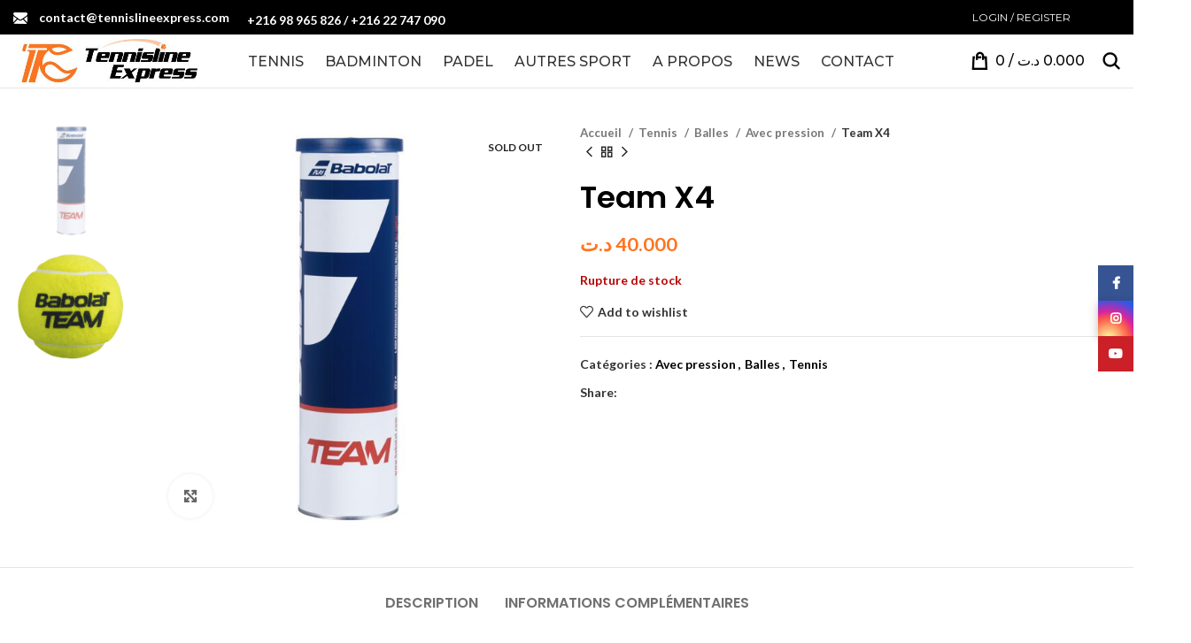

--- FILE ---
content_type: text/html; charset=UTF-8
request_url: https://tennislineexpress.tn/produit/team-all-court-x4-2/
body_size: 39932
content:
<!DOCTYPE html>
<html lang="fr-FR">
<head>
	<meta charset="UTF-8">
	<link rel="profile" href="https://gmpg.org/xfn/11">
	<link rel="pingback" href="https://tennislineexpress.tn/xmlrpc.php">

			<script>window.MSInputMethodContext && document.documentMode && document.write('<script src="https://tennislineexpress.tn/wp-content/themes/theme/js/libs/ie11CustomProperties.min.js"><\/script>');</script>
		<meta name='robots' content='index, follow, max-image-preview:large, max-snippet:-1, max-video-preview:-1' />

	<!-- This site is optimized with the Yoast SEO plugin v21.9.1 - https://yoast.com/wordpress/plugins/seo/ -->
	<title>Team X4 - Babolat Tunisie</title>
	<link rel="canonical" href="https://tennislineexpress.tn/produit/team-all-court-x4-2/" />
	<meta property="og:locale" content="fr_FR" />
	<meta property="og:type" content="article" />
	<meta property="og:title" content="Team X4 - Babolat Tunisie" />
	<meta property="og:url" content="https://tennislineexpress.tn/produit/team-all-court-x4-2/" />
	<meta property="og:site_name" content="Babolat Tunisie" />
	<meta property="article:modified_time" content="2025-07-30T12:02:18+00:00" />
	<meta property="og:image" content="https://tennislineexpress.tn/wp-content/uploads/2022/08/team.jpg" />
	<meta property="og:image:width" content="800" />
	<meta property="og:image:height" content="800" />
	<meta property="og:image:type" content="image/jpeg" />
	<meta name="twitter:card" content="summary_large_image" />
	<meta name="twitter:label1" content="Durée de lecture estimée" />
	<meta name="twitter:data1" content="1 minute" />
	<script type="application/ld+json" class="yoast-schema-graph">{"@context":"https://schema.org","@graph":[{"@type":"WebPage","@id":"https://tennislineexpress.tn/produit/team-all-court-x4-2/","url":"https://tennislineexpress.tn/produit/team-all-court-x4-2/","name":"Team X4 - Babolat Tunisie","isPartOf":{"@id":"https://tennislineexpress.tn/#website"},"primaryImageOfPage":{"@id":"https://tennislineexpress.tn/produit/team-all-court-x4-2/#primaryimage"},"image":{"@id":"https://tennislineexpress.tn/produit/team-all-court-x4-2/#primaryimage"},"thumbnailUrl":"https://tennislineexpress.tn/wp-content/uploads/2022/08/team.jpg","datePublished":"2022-08-17T08:33:47+00:00","dateModified":"2025-07-30T12:02:18+00:00","breadcrumb":{"@id":"https://tennislineexpress.tn/produit/team-all-court-x4-2/#breadcrumb"},"inLanguage":"fr-FR","potentialAction":[{"@type":"ReadAction","target":["https://tennislineexpress.tn/produit/team-all-court-x4-2/"]}]},{"@type":"ImageObject","inLanguage":"fr-FR","@id":"https://tennislineexpress.tn/produit/team-all-court-x4-2/#primaryimage","url":"https://tennislineexpress.tn/wp-content/uploads/2022/08/team.jpg","contentUrl":"https://tennislineexpress.tn/wp-content/uploads/2022/08/team.jpg","width":800,"height":800},{"@type":"BreadcrumbList","@id":"https://tennislineexpress.tn/produit/team-all-court-x4-2/#breadcrumb","itemListElement":[{"@type":"ListItem","position":1,"name":"Accueil","item":"https://tennislineexpress.tn/"},{"@type":"ListItem","position":2,"name":"Boutique","item":"https://tennislineexpress.tn/boutique/"},{"@type":"ListItem","position":3,"name":"Team X4"}]},{"@type":"WebSite","@id":"https://tennislineexpress.tn/#website","url":"https://tennislineexpress.tn/","name":"Babolat Tunisie","description":"Babolat Tunisie","potentialAction":[{"@type":"SearchAction","target":{"@type":"EntryPoint","urlTemplate":"https://tennislineexpress.tn/?s={search_term_string}"},"query-input":"required name=search_term_string"}],"inLanguage":"fr-FR"}]}</script>
	<!-- / Yoast SEO plugin. -->


<link rel='stylesheet' id='wp-block-library-css' href='https://tennislineexpress.tn/wp-includes/css/dist/block-library/style.min.css?ver=6.4.3' type='text/css' media='all' />
<style id='getwooplugins-attribute-filter-style-inline-css' type='text/css'>
.storepress-search-list-wrapper{display:flex;flex-direction:column;gap:1px}.storepress-components-search-control{margin-bottom:0!important;position:relative}.storepress-components-search-control input[type=search].storepress-components-search-control__input{background:#f0f0f0;border:none;border-radius:2px;box-shadow:0 0 0 transparent;display:block;font-family:-apple-system,BlinkMacSystemFont,Segoe UI,Roboto,Oxygen-Sans,Ubuntu,Cantarell,Helvetica Neue,sans-serif;font-size:16px;height:48px;line-height:normal;margin-left:0;margin-right:0;padding:16px 48px 16px 16px;transition:box-shadow .1s linear;width:100%}@media(prefers-reduced-motion:reduce){.storepress-components-search-control input[type=search].storepress-components-search-control__input{transition-delay:0s;transition-duration:0s}}@media(min-width:600px){.storepress-components-search-control input[type=search].storepress-components-search-control__input{font-size:13px;line-height:normal}}.storepress-components-search-control input[type=search].storepress-components-search-control__input:focus{border-color:var(--wp-admin-theme-color);box-shadow:0 0 0 .5px var(--wp-admin-theme-color);outline:2px solid transparent}.storepress-components-search-control input[type=search].storepress-components-search-control__input::-webkit-input-placeholder{color:rgba(30,30,30,.62)}.storepress-components-search-control input[type=search].storepress-components-search-control__input::-moz-placeholder{color:rgba(30,30,30,.62);opacity:1}.storepress-components-search-control input[type=search].storepress-components-search-control__input:-ms-input-placeholder{color:rgba(30,30,30,.62)}@media(min-width:600px){.storepress-components-search-control input[type=search].storepress-components-search-control__input{font-size:13px}}.storepress-components-search-control input[type=search].storepress-components-search-control__input:focus{background:#fff;box-shadow:inset 0 0 0 var(--wp-admin-border-width-focus) var(--wp-components-color-accent,var(--wp-admin-theme-color,#3858e9))}.storepress-components-search-control input[type=search].storepress-components-search-control__input::-moz-placeholder{color:#757575}.storepress-components-search-control input[type=search].storepress-components-search-control__input::placeholder{color:#757575}.storepress-components-search-control input[type=search].storepress-components-search-control__input::-webkit-search-cancel-button,.storepress-components-search-control input[type=search].storepress-components-search-control__input::-webkit-search-decoration,.storepress-components-search-control input[type=search].storepress-components-search-control__input::-webkit-search-results-button,.storepress-components-search-control input[type=search].storepress-components-search-control__input::-webkit-search-results-decoration{-webkit-appearance:none}.storepress-components-search-control__icon{align-items:center;bottom:0;display:flex;justify-content:center;position:absolute;right:12px;top:0;width:24px}.storepress-components-search-control__icon>svg{margin:8px 0}.storepress-components-search-control__input-wrapper{position:relative}.storepress-search-list-search-result-wrapper{border:1px solid #f0f0f0}.storepress-search-list-search-result-wrapper li,.storepress-search-list-search-result-wrapper ul{list-style:none;margin:0;padding:0}.storepress-search-list-search-result-wrapper ul{border:1px solid #f0f0f0;max-height:40vh;overflow:auto}.storepress-search-list-search-result-wrapper li{align-items:center;border-bottom:1px solid #f0f0f0;color:#2f2f2f;display:flex;font-family:-apple-system,BlinkMacSystemFont,Segoe UI,Roboto,Oxygen-Sans,Ubuntu,Cantarell,Helvetica Neue,sans-serif;font-size:13px;gap:5px;padding:8px}.storepress-search-list-search-result-wrapper li.selected,.storepress-search-list-search-result-wrapper li:hover{background-color:#f0f0f0}.storepress-search-list-search-result-wrapper li:last-child{border-bottom:none}.storepress-search-list-search-result-wrapper li input{height:20px;margin:0;padding:0;width:20px}.storepress-search-list-search-result-wrapper li input[type=radio]{-webkit-appearance:auto;box-shadow:none}.storepress-search-list-search-result-wrapper li input[type=radio]:before{display:none}.storepress-search-list-search-result-wrapper li .storepress-search-list-search-result-item{background-color:#fff}.storepress-search-list-search-result-wrapper li .storepress-search-list-search-result-item__label{cursor:pointer}.storepress-search-list-search-result-wrapper li .storepress-search-list-search-result-item__title{box-sizing:content-box;height:20px;padding:4px}.storepress-search-list-search-result-wrapper li .storepress-search-list-search-result-item__meta{background-color:#ddd;border-radius:5px;padding:4px}
.wp-block-getwooplugins-attribute-filter .filter-items{display:flex;flex-direction:column;float:none!important;gap:10px;margin:0;padding:0}.wp-block-getwooplugins-attribute-filter .filter-items li{list-style:none}.wp-block-getwooplugins-attribute-filter .filter-items.enabled-filter-display-limit-mode .filter-item:not(.selected):nth-child(n+10){display:none!important}.wp-block-getwooplugins-attribute-filter .filter-items.enabled-filter-display-limit-mode .filter-item-more{align-self:flex-end;display:flex}.wp-block-getwooplugins-attribute-filter.is-style-button .filter-items.enabled-filter-display-limit-mode .filter-item-more{align-items:center;align-self:auto}.wp-block-getwooplugins-attribute-filter .filter-item-more{display:none}.wp-block-getwooplugins-attribute-filter .filter-item{align-items:center;display:flex;flex-direction:row;gap:10px;justify-content:space-between}.wp-block-getwooplugins-attribute-filter .filter-item .item{border:2px solid #fff;box-shadow:var(--wvs-item-box-shadow,0 0 0 1px #a8a8a8);box-sizing:border-box;display:block;height:100%;transition:box-shadow .2s ease;width:100%}.wp-block-getwooplugins-attribute-filter .filter-item .item:hover{box-shadow:var(--wvs-hover-item-box-shadow,0 0 0 3px #ddd)}.wp-block-getwooplugins-attribute-filter .filter-item .text{display:inline-block;font-size:.875em}.wp-block-getwooplugins-attribute-filter .filter-item.style-squared .count,.wp-block-getwooplugins-attribute-filter .filter-item.style-squared .item{border-radius:3px}.wp-block-getwooplugins-attribute-filter .filter-item.style-rounded .item{border-radius:100%}.wp-block-getwooplugins-attribute-filter .filter-item.style-rounded .count{border-radius:12px}.wp-block-getwooplugins-attribute-filter .filter-item-wrapper{align-items:center;display:flex;gap:10px}.wp-block-getwooplugins-attribute-filter .filter-item-contents{display:flex;height:var(--wvs-archive-product-item-height,30px);justify-content:center;position:relative;width:var(--wvs-archive-product-item-width,30px)}.wp-block-getwooplugins-attribute-filter .filter-item .count{border:1px solid rgba(0,0,0,.102);color:#000;font-size:12px;line-height:10px;min-width:10px;padding:5px;text-align:center}.wp-block-getwooplugins-attribute-filter .filter-item-inner{width:100%}.wp-block-getwooplugins-attribute-filter .filter-item.selected{order:-1}.wp-block-getwooplugins-attribute-filter .filter-item.selected .item{box-shadow:var(--wvs-selected-item-box-shadow,0 0 0 2px #000)}.wp-block-getwooplugins-attribute-filter .filter-item.selected .filter-item-inner:before{background-image:var(--wvs-tick);background-position:50%;background-repeat:no-repeat;background-size:60%;content:" ";display:block;height:100%;position:absolute;width:100%}.wp-block-getwooplugins-attribute-filter .filter-item.selected .count{background:#000;border:1px solid #000;color:#fff}.wp-block-getwooplugins-attribute-filter.is-style-button .filter-items{flex-direction:row;flex-wrap:wrap}.wp-block-getwooplugins-attribute-filter.is-style-button .filter-item{border:1px solid rgba(0,0,0,.102);border-radius:3px;margin:0;padding:5px 8px 5px 5px}.wp-block-getwooplugins-attribute-filter.is-style-button .filter-item.style-rounded{border-radius:40px}.wp-block-getwooplugins-attribute-filter.is-style-button .filter-item.selected{border:1px solid #000}

</style>
<style id='classic-theme-styles-inline-css' type='text/css'>
/*! This file is auto-generated */
.wp-block-button__link{color:#fff;background-color:#32373c;border-radius:9999px;box-shadow:none;text-decoration:none;padding:calc(.667em + 2px) calc(1.333em + 2px);font-size:1.125em}.wp-block-file__button{background:#32373c;color:#fff;text-decoration:none}
</style>
<style id='global-styles-inline-css' type='text/css'>
body{--wp--preset--color--black: #000000;--wp--preset--color--cyan-bluish-gray: #abb8c3;--wp--preset--color--white: #ffffff;--wp--preset--color--pale-pink: #f78da7;--wp--preset--color--vivid-red: #cf2e2e;--wp--preset--color--luminous-vivid-orange: #ff6900;--wp--preset--color--luminous-vivid-amber: #fcb900;--wp--preset--color--light-green-cyan: #7bdcb5;--wp--preset--color--vivid-green-cyan: #00d084;--wp--preset--color--pale-cyan-blue: #8ed1fc;--wp--preset--color--vivid-cyan-blue: #0693e3;--wp--preset--color--vivid-purple: #9b51e0;--wp--preset--gradient--vivid-cyan-blue-to-vivid-purple: linear-gradient(135deg,rgba(6,147,227,1) 0%,rgb(155,81,224) 100%);--wp--preset--gradient--light-green-cyan-to-vivid-green-cyan: linear-gradient(135deg,rgb(122,220,180) 0%,rgb(0,208,130) 100%);--wp--preset--gradient--luminous-vivid-amber-to-luminous-vivid-orange: linear-gradient(135deg,rgba(252,185,0,1) 0%,rgba(255,105,0,1) 100%);--wp--preset--gradient--luminous-vivid-orange-to-vivid-red: linear-gradient(135deg,rgba(255,105,0,1) 0%,rgb(207,46,46) 100%);--wp--preset--gradient--very-light-gray-to-cyan-bluish-gray: linear-gradient(135deg,rgb(238,238,238) 0%,rgb(169,184,195) 100%);--wp--preset--gradient--cool-to-warm-spectrum: linear-gradient(135deg,rgb(74,234,220) 0%,rgb(151,120,209) 20%,rgb(207,42,186) 40%,rgb(238,44,130) 60%,rgb(251,105,98) 80%,rgb(254,248,76) 100%);--wp--preset--gradient--blush-light-purple: linear-gradient(135deg,rgb(255,206,236) 0%,rgb(152,150,240) 100%);--wp--preset--gradient--blush-bordeaux: linear-gradient(135deg,rgb(254,205,165) 0%,rgb(254,45,45) 50%,rgb(107,0,62) 100%);--wp--preset--gradient--luminous-dusk: linear-gradient(135deg,rgb(255,203,112) 0%,rgb(199,81,192) 50%,rgb(65,88,208) 100%);--wp--preset--gradient--pale-ocean: linear-gradient(135deg,rgb(255,245,203) 0%,rgb(182,227,212) 50%,rgb(51,167,181) 100%);--wp--preset--gradient--electric-grass: linear-gradient(135deg,rgb(202,248,128) 0%,rgb(113,206,126) 100%);--wp--preset--gradient--midnight: linear-gradient(135deg,rgb(2,3,129) 0%,rgb(40,116,252) 100%);--wp--preset--font-size--small: 13px;--wp--preset--font-size--medium: 20px;--wp--preset--font-size--large: 36px;--wp--preset--font-size--x-large: 42px;--wp--preset--spacing--20: 0.44rem;--wp--preset--spacing--30: 0.67rem;--wp--preset--spacing--40: 1rem;--wp--preset--spacing--50: 1.5rem;--wp--preset--spacing--60: 2.25rem;--wp--preset--spacing--70: 3.38rem;--wp--preset--spacing--80: 5.06rem;--wp--preset--shadow--natural: 6px 6px 9px rgba(0, 0, 0, 0.2);--wp--preset--shadow--deep: 12px 12px 50px rgba(0, 0, 0, 0.4);--wp--preset--shadow--sharp: 6px 6px 0px rgba(0, 0, 0, 0.2);--wp--preset--shadow--outlined: 6px 6px 0px -3px rgba(255, 255, 255, 1), 6px 6px rgba(0, 0, 0, 1);--wp--preset--shadow--crisp: 6px 6px 0px rgba(0, 0, 0, 1);}:where(.is-layout-flex){gap: 0.5em;}:where(.is-layout-grid){gap: 0.5em;}body .is-layout-flow > .alignleft{float: left;margin-inline-start: 0;margin-inline-end: 2em;}body .is-layout-flow > .alignright{float: right;margin-inline-start: 2em;margin-inline-end: 0;}body .is-layout-flow > .aligncenter{margin-left: auto !important;margin-right: auto !important;}body .is-layout-constrained > .alignleft{float: left;margin-inline-start: 0;margin-inline-end: 2em;}body .is-layout-constrained > .alignright{float: right;margin-inline-start: 2em;margin-inline-end: 0;}body .is-layout-constrained > .aligncenter{margin-left: auto !important;margin-right: auto !important;}body .is-layout-constrained > :where(:not(.alignleft):not(.alignright):not(.alignfull)){max-width: var(--wp--style--global--content-size);margin-left: auto !important;margin-right: auto !important;}body .is-layout-constrained > .alignwide{max-width: var(--wp--style--global--wide-size);}body .is-layout-flex{display: flex;}body .is-layout-flex{flex-wrap: wrap;align-items: center;}body .is-layout-flex > *{margin: 0;}body .is-layout-grid{display: grid;}body .is-layout-grid > *{margin: 0;}:where(.wp-block-columns.is-layout-flex){gap: 2em;}:where(.wp-block-columns.is-layout-grid){gap: 2em;}:where(.wp-block-post-template.is-layout-flex){gap: 1.25em;}:where(.wp-block-post-template.is-layout-grid){gap: 1.25em;}.has-black-color{color: var(--wp--preset--color--black) !important;}.has-cyan-bluish-gray-color{color: var(--wp--preset--color--cyan-bluish-gray) !important;}.has-white-color{color: var(--wp--preset--color--white) !important;}.has-pale-pink-color{color: var(--wp--preset--color--pale-pink) !important;}.has-vivid-red-color{color: var(--wp--preset--color--vivid-red) !important;}.has-luminous-vivid-orange-color{color: var(--wp--preset--color--luminous-vivid-orange) !important;}.has-luminous-vivid-amber-color{color: var(--wp--preset--color--luminous-vivid-amber) !important;}.has-light-green-cyan-color{color: var(--wp--preset--color--light-green-cyan) !important;}.has-vivid-green-cyan-color{color: var(--wp--preset--color--vivid-green-cyan) !important;}.has-pale-cyan-blue-color{color: var(--wp--preset--color--pale-cyan-blue) !important;}.has-vivid-cyan-blue-color{color: var(--wp--preset--color--vivid-cyan-blue) !important;}.has-vivid-purple-color{color: var(--wp--preset--color--vivid-purple) !important;}.has-black-background-color{background-color: var(--wp--preset--color--black) !important;}.has-cyan-bluish-gray-background-color{background-color: var(--wp--preset--color--cyan-bluish-gray) !important;}.has-white-background-color{background-color: var(--wp--preset--color--white) !important;}.has-pale-pink-background-color{background-color: var(--wp--preset--color--pale-pink) !important;}.has-vivid-red-background-color{background-color: var(--wp--preset--color--vivid-red) !important;}.has-luminous-vivid-orange-background-color{background-color: var(--wp--preset--color--luminous-vivid-orange) !important;}.has-luminous-vivid-amber-background-color{background-color: var(--wp--preset--color--luminous-vivid-amber) !important;}.has-light-green-cyan-background-color{background-color: var(--wp--preset--color--light-green-cyan) !important;}.has-vivid-green-cyan-background-color{background-color: var(--wp--preset--color--vivid-green-cyan) !important;}.has-pale-cyan-blue-background-color{background-color: var(--wp--preset--color--pale-cyan-blue) !important;}.has-vivid-cyan-blue-background-color{background-color: var(--wp--preset--color--vivid-cyan-blue) !important;}.has-vivid-purple-background-color{background-color: var(--wp--preset--color--vivid-purple) !important;}.has-black-border-color{border-color: var(--wp--preset--color--black) !important;}.has-cyan-bluish-gray-border-color{border-color: var(--wp--preset--color--cyan-bluish-gray) !important;}.has-white-border-color{border-color: var(--wp--preset--color--white) !important;}.has-pale-pink-border-color{border-color: var(--wp--preset--color--pale-pink) !important;}.has-vivid-red-border-color{border-color: var(--wp--preset--color--vivid-red) !important;}.has-luminous-vivid-orange-border-color{border-color: var(--wp--preset--color--luminous-vivid-orange) !important;}.has-luminous-vivid-amber-border-color{border-color: var(--wp--preset--color--luminous-vivid-amber) !important;}.has-light-green-cyan-border-color{border-color: var(--wp--preset--color--light-green-cyan) !important;}.has-vivid-green-cyan-border-color{border-color: var(--wp--preset--color--vivid-green-cyan) !important;}.has-pale-cyan-blue-border-color{border-color: var(--wp--preset--color--pale-cyan-blue) !important;}.has-vivid-cyan-blue-border-color{border-color: var(--wp--preset--color--vivid-cyan-blue) !important;}.has-vivid-purple-border-color{border-color: var(--wp--preset--color--vivid-purple) !important;}.has-vivid-cyan-blue-to-vivid-purple-gradient-background{background: var(--wp--preset--gradient--vivid-cyan-blue-to-vivid-purple) !important;}.has-light-green-cyan-to-vivid-green-cyan-gradient-background{background: var(--wp--preset--gradient--light-green-cyan-to-vivid-green-cyan) !important;}.has-luminous-vivid-amber-to-luminous-vivid-orange-gradient-background{background: var(--wp--preset--gradient--luminous-vivid-amber-to-luminous-vivid-orange) !important;}.has-luminous-vivid-orange-to-vivid-red-gradient-background{background: var(--wp--preset--gradient--luminous-vivid-orange-to-vivid-red) !important;}.has-very-light-gray-to-cyan-bluish-gray-gradient-background{background: var(--wp--preset--gradient--very-light-gray-to-cyan-bluish-gray) !important;}.has-cool-to-warm-spectrum-gradient-background{background: var(--wp--preset--gradient--cool-to-warm-spectrum) !important;}.has-blush-light-purple-gradient-background{background: var(--wp--preset--gradient--blush-light-purple) !important;}.has-blush-bordeaux-gradient-background{background: var(--wp--preset--gradient--blush-bordeaux) !important;}.has-luminous-dusk-gradient-background{background: var(--wp--preset--gradient--luminous-dusk) !important;}.has-pale-ocean-gradient-background{background: var(--wp--preset--gradient--pale-ocean) !important;}.has-electric-grass-gradient-background{background: var(--wp--preset--gradient--electric-grass) !important;}.has-midnight-gradient-background{background: var(--wp--preset--gradient--midnight) !important;}.has-small-font-size{font-size: var(--wp--preset--font-size--small) !important;}.has-medium-font-size{font-size: var(--wp--preset--font-size--medium) !important;}.has-large-font-size{font-size: var(--wp--preset--font-size--large) !important;}.has-x-large-font-size{font-size: var(--wp--preset--font-size--x-large) !important;}
.wp-block-navigation a:where(:not(.wp-element-button)){color: inherit;}
:where(.wp-block-post-template.is-layout-flex){gap: 1.25em;}:where(.wp-block-post-template.is-layout-grid){gap: 1.25em;}
:where(.wp-block-columns.is-layout-flex){gap: 2em;}:where(.wp-block-columns.is-layout-grid){gap: 2em;}
.wp-block-pullquote{font-size: 1.5em;line-height: 1.6;}
</style>
<link rel='stylesheet' id='qligg-swiper-css' href='https://tennislineexpress.tn/wp-content/plugins/insta-gallery/assets/frontend/swiper/swiper.min.css?ver=4.6.4' type='text/css' media='all' />
<link rel='stylesheet' id='qligg-frontend-css' href='https://tennislineexpress.tn/wp-content/plugins/insta-gallery/build/frontend/css/style.css?ver=4.6.4' type='text/css' media='all' />
<style id='woocommerce-inline-inline-css' type='text/css'>
.woocommerce form .form-row .required { visibility: visible; }
</style>
<link rel='stylesheet' id='wp-live-chat-support-css' href='https://tennislineexpress.tn/wp-content/plugins/wp-live-chat-support/public/css/wplc-plugin-public.css?ver=10.0.10' type='text/css' media='all' />
<link rel='stylesheet' id='woo-variation-swatches-css' href='https://tennislineexpress.tn/wp-content/plugins/woo-variation-swatches/assets/css/frontend.min.css?ver=1706811355' type='text/css' media='all' />
<style id='woo-variation-swatches-inline-css' type='text/css'>
:root {
--wvs-tick:url("data:image/svg+xml;utf8,%3Csvg filter='drop-shadow(0px 0px 2px rgb(0 0 0 / .8))' xmlns='http://www.w3.org/2000/svg'  viewBox='0 0 30 30'%3E%3Cpath fill='none' stroke='%23ffffff' stroke-linecap='round' stroke-linejoin='round' stroke-width='4' d='M4 16L11 23 27 7'/%3E%3C/svg%3E");

--wvs-cross:url("data:image/svg+xml;utf8,%3Csvg filter='drop-shadow(0px 0px 5px rgb(255 255 255 / .6))' xmlns='http://www.w3.org/2000/svg' width='72px' height='72px' viewBox='0 0 24 24'%3E%3Cpath fill='none' stroke='%23ff7420' stroke-linecap='round' stroke-width='0.6' d='M5 5L19 19M19 5L5 19'/%3E%3C/svg%3E");
--wvs-position:flex-start;
--wvs-single-product-large-item-width:40px;
--wvs-single-product-large-item-height:40px;
--wvs-single-product-large-item-font-size:16px;
--wvs-single-product-item-width:30px;
--wvs-single-product-item-height:30px;
--wvs-single-product-item-font-size:16px;
--wvs-archive-product-item-width:30px;
--wvs-archive-product-item-height:30px;
--wvs-archive-product-item-font-size:16px;
--wvs-tooltip-background-color:#333333;
--wvs-tooltip-text-color:#FFFFFF;
--wvs-item-box-shadow:0 0 0 1px #a8a8a8;
--wvs-item-background-color:#FFFFFF;
--wvs-item-text-color:#000000;
--wvs-hover-item-box-shadow:0 0 0 3px #DDDDDD;
--wvs-hover-item-background-color:#FFFFFF;
--wvs-hover-item-text-color:#000000;
--wvs-selected-item-box-shadow:0 0 0 2px #000000;
--wvs-selected-item-background-color:#FFFFFF;
--wvs-selected-item-text-color:#000000}
</style>
<link rel='stylesheet' id='js_composer_front-css' href='https://tennislineexpress.tn/wp-content/plugins/js_composer/assets/css/js_composer.min.css?ver=6.13.0' type='text/css' media='all' />
<link rel='stylesheet' id='bootstrap-css' href='https://tennislineexpress.tn/wp-content/themes/theme/css/bootstrap-light.min.css?ver=7.2.5' type='text/css' media='all' />
<link rel='stylesheet' id='woodmart-style-css' href='https://tennislineexpress.tn/wp-content/themes/theme/css/parts/base.min.css?ver=7.2.5' type='text/css' media='all' />
<link rel='stylesheet' id='wd-widget-nav-css' href='https://tennislineexpress.tn/wp-content/themes/theme/css/parts/widget-nav.min.css?ver=7.2.5' type='text/css' media='all' />
<link rel='stylesheet' id='wd-widget-product-cat-css' href='https://tennislineexpress.tn/wp-content/themes/theme/css/parts/woo-widget-product-cat.min.css?ver=7.2.5' type='text/css' media='all' />
<link rel='stylesheet' id='wd-widget-layered-nav-stock-status-css' href='https://tennislineexpress.tn/wp-content/themes/theme/css/parts/woo-widget-layered-nav-stock-status.min.css?ver=7.2.5' type='text/css' media='all' />
<link rel='stylesheet' id='wd-widget-slider-price-filter-css' href='https://tennislineexpress.tn/wp-content/themes/theme/css/parts/woo-widget-slider-price-filter.min.css?ver=7.2.5' type='text/css' media='all' />
<link rel='stylesheet' id='wd-wp-gutenberg-css' href='https://tennislineexpress.tn/wp-content/themes/theme/css/parts/wp-gutenberg.min.css?ver=7.2.5' type='text/css' media='all' />
<link rel='stylesheet' id='wd-revolution-slider-css' href='https://tennislineexpress.tn/wp-content/themes/theme/css/parts/int-rev-slider.min.css?ver=7.2.5' type='text/css' media='all' />
<link rel='stylesheet' id='wd-wpbakery-base-css' href='https://tennislineexpress.tn/wp-content/themes/theme/css/parts/int-wpb-base.min.css?ver=7.2.5' type='text/css' media='all' />
<link rel='stylesheet' id='wd-wpbakery-base-deprecated-css' href='https://tennislineexpress.tn/wp-content/themes/theme/css/parts/int-wpb-base-deprecated.min.css?ver=7.2.5' type='text/css' media='all' />
<link rel='stylesheet' id='wd-notices-fixed-css' href='https://tennislineexpress.tn/wp-content/themes/theme/css/parts/woo-opt-sticky-notices.min.css?ver=7.2.5' type='text/css' media='all' />
<link rel='stylesheet' id='wd-woocommerce-base-css' href='https://tennislineexpress.tn/wp-content/themes/theme/css/parts/woocommerce-base.min.css?ver=7.2.5' type='text/css' media='all' />
<link rel='stylesheet' id='wd-mod-star-rating-css' href='https://tennislineexpress.tn/wp-content/themes/theme/css/parts/mod-star-rating.min.css?ver=7.2.5' type='text/css' media='all' />
<link rel='stylesheet' id='wd-woo-el-track-order-css' href='https://tennislineexpress.tn/wp-content/themes/theme/css/parts/woo-el-track-order.min.css?ver=7.2.5' type='text/css' media='all' />
<link rel='stylesheet' id='wd-woo-gutenberg-css' href='https://tennislineexpress.tn/wp-content/themes/theme/css/parts/woo-gutenberg.min.css?ver=7.2.5' type='text/css' media='all' />
<link rel='stylesheet' id='wd-woo-mod-quantity-css' href='https://tennislineexpress.tn/wp-content/themes/theme/css/parts/woo-mod-quantity.min.css?ver=7.2.5' type='text/css' media='all' />
<link rel='stylesheet' id='wd-woo-single-prod-el-base-css' href='https://tennislineexpress.tn/wp-content/themes/theme/css/parts/woo-single-prod-el-base.min.css?ver=7.2.5' type='text/css' media='all' />
<link rel='stylesheet' id='wd-woo-mod-stock-status-css' href='https://tennislineexpress.tn/wp-content/themes/theme/css/parts/woo-mod-stock-status.min.css?ver=7.2.5' type='text/css' media='all' />
<link rel='stylesheet' id='wd-woo-mod-shop-attributes-css' href='https://tennislineexpress.tn/wp-content/themes/theme/css/parts/woo-mod-shop-attributes.min.css?ver=7.2.5' type='text/css' media='all' />
<link rel='stylesheet' id='wd-header-base-css' href='https://tennislineexpress.tn/wp-content/themes/theme/css/parts/header-base.min.css?ver=7.2.5' type='text/css' media='all' />
<link rel='stylesheet' id='wd-mod-tools-css' href='https://tennislineexpress.tn/wp-content/themes/theme/css/parts/mod-tools.min.css?ver=7.2.5' type='text/css' media='all' />
<link rel='stylesheet' id='wd-header-elements-base-css' href='https://tennislineexpress.tn/wp-content/themes/theme/css/parts/header-el-base.min.css?ver=7.2.5' type='text/css' media='all' />
<link rel='stylesheet' id='wd-info-box-css' href='https://tennislineexpress.tn/wp-content/themes/theme/css/parts/el-info-box.min.css?ver=7.2.5' type='text/css' media='all' />
<link rel='stylesheet' id='wd-header-my-account-dropdown-css' href='https://tennislineexpress.tn/wp-content/themes/theme/css/parts/header-el-my-account-dropdown.min.css?ver=7.2.5' type='text/css' media='all' />
<link rel='stylesheet' id='wd-woo-mod-login-form-css' href='https://tennislineexpress.tn/wp-content/themes/theme/css/parts/woo-mod-login-form.min.css?ver=7.2.5' type='text/css' media='all' />
<link rel='stylesheet' id='wd-header-my-account-css' href='https://tennislineexpress.tn/wp-content/themes/theme/css/parts/header-el-my-account.min.css?ver=7.2.5' type='text/css' media='all' />
<link rel='stylesheet' id='wd-social-icons-css' href='https://tennislineexpress.tn/wp-content/themes/theme/css/parts/el-social-icons.min.css?ver=7.2.5' type='text/css' media='all' />
<link rel='stylesheet' id='wd-header-search-css' href='https://tennislineexpress.tn/wp-content/themes/theme/css/parts/header-el-search.min.css?ver=7.2.5' type='text/css' media='all' />
<link rel='stylesheet' id='wd-header-search-form-css' href='https://tennislineexpress.tn/wp-content/themes/theme/css/parts/header-el-search-form.min.css?ver=7.2.5' type='text/css' media='all' />
<link rel='stylesheet' id='wd-wd-search-form-css' href='https://tennislineexpress.tn/wp-content/themes/theme/css/parts/wd-search-form.min.css?ver=7.2.5' type='text/css' media='all' />
<link rel='stylesheet' id='wd-mod-nav-menu-label-css' href='https://tennislineexpress.tn/wp-content/themes/theme/css/parts/mod-nav-menu-label.min.css?ver=7.2.5' type='text/css' media='all' />
<link rel='stylesheet' id='wd-header-cart-side-css' href='https://tennislineexpress.tn/wp-content/themes/theme/css/parts/header-el-cart-side.min.css?ver=7.2.5' type='text/css' media='all' />
<link rel='stylesheet' id='wd-header-cart-css' href='https://tennislineexpress.tn/wp-content/themes/theme/css/parts/header-el-cart.min.css?ver=7.2.5' type='text/css' media='all' />
<link rel='stylesheet' id='wd-widget-shopping-cart-css' href='https://tennislineexpress.tn/wp-content/themes/theme/css/parts/woo-widget-shopping-cart.min.css?ver=7.2.5' type='text/css' media='all' />
<link rel='stylesheet' id='wd-widget-product-list-css' href='https://tennislineexpress.tn/wp-content/themes/theme/css/parts/woo-widget-product-list.min.css?ver=7.2.5' type='text/css' media='all' />
<link rel='stylesheet' id='wd-woo-single-prod-predefined-css' href='https://tennislineexpress.tn/wp-content/themes/theme/css/parts/woo-single-prod-predefined.min.css?ver=7.2.5' type='text/css' media='all' />
<link rel='stylesheet' id='wd-woo-single-prod-and-quick-view-predefined-css' href='https://tennislineexpress.tn/wp-content/themes/theme/css/parts/woo-single-prod-and-quick-view-predefined.min.css?ver=7.2.5' type='text/css' media='all' />
<link rel='stylesheet' id='wd-woo-single-prod-el-tabs-predefined-css' href='https://tennislineexpress.tn/wp-content/themes/theme/css/parts/woo-single-prod-el-tabs-predefined.min.css?ver=7.2.5' type='text/css' media='all' />
<link rel='stylesheet' id='wd-woo-single-prod-el-gallery-css' href='https://tennislineexpress.tn/wp-content/themes/theme/css/parts/woo-single-prod-el-gallery.min.css?ver=7.2.5' type='text/css' media='all' />
<link rel='stylesheet' id='wd-woo-single-prod-el-gallery-opt-thumb-left-css' href='https://tennislineexpress.tn/wp-content/themes/theme/css/parts/woo-single-prod-el-gallery-opt-thumb-left.min.css?ver=7.2.5' type='text/css' media='all' />
<link rel='stylesheet' id='wd-owl-carousel-css' href='https://tennislineexpress.tn/wp-content/themes/theme/css/parts/lib-owl-carousel.min.css?ver=7.2.5' type='text/css' media='all' />
<link rel='stylesheet' id='wd-woo-mod-product-labels-css' href='https://tennislineexpress.tn/wp-content/themes/theme/css/parts/woo-mod-product-labels.min.css?ver=7.2.5' type='text/css' media='all' />
<link rel='stylesheet' id='wd-woo-mod-product-labels-rect-css' href='https://tennislineexpress.tn/wp-content/themes/theme/css/parts/woo-mod-product-labels-rect.min.css?ver=7.2.5' type='text/css' media='all' />
<link rel='stylesheet' id='wd-photoswipe-css' href='https://tennislineexpress.tn/wp-content/themes/theme/css/parts/lib-photoswipe.min.css?ver=7.2.5' type='text/css' media='all' />
<link rel='stylesheet' id='wd-woo-single-prod-el-navigation-css' href='https://tennislineexpress.tn/wp-content/themes/theme/css/parts/woo-single-prod-el-navigation.min.css?ver=7.2.5' type='text/css' media='all' />
<link rel='stylesheet' id='wd-tabs-css' href='https://tennislineexpress.tn/wp-content/themes/theme/css/parts/el-tabs.min.css?ver=7.2.5' type='text/css' media='all' />
<link rel='stylesheet' id='wd-woo-single-prod-el-tabs-opt-layout-tabs-css' href='https://tennislineexpress.tn/wp-content/themes/theme/css/parts/woo-single-prod-el-tabs-opt-layout-tabs.min.css?ver=7.2.5' type='text/css' media='all' />
<link rel='stylesheet' id='wd-accordion-css' href='https://tennislineexpress.tn/wp-content/themes/theme/css/parts/el-accordion.min.css?ver=7.2.5' type='text/css' media='all' />
<link rel='stylesheet' id='wd-product-loop-css' href='https://tennislineexpress.tn/wp-content/themes/theme/css/parts/woo-product-loop.min.css?ver=7.2.5' type='text/css' media='all' />
<link rel='stylesheet' id='wd-product-loop-standard-css' href='https://tennislineexpress.tn/wp-content/themes/theme/css/parts/woo-product-loop-standard.min.css?ver=7.2.5' type='text/css' media='all' />
<link rel='stylesheet' id='wd-woo-mod-add-btn-replace-css' href='https://tennislineexpress.tn/wp-content/themes/theme/css/parts/woo-mod-add-btn-replace.min.css?ver=7.2.5' type='text/css' media='all' />
<link rel='stylesheet' id='wd-woo-mod-swatches-base-css' href='https://tennislineexpress.tn/wp-content/themes/theme/css/parts/woo-mod-swatches-base.min.css?ver=7.2.5' type='text/css' media='all' />
<link rel='stylesheet' id='wd-mfp-popup-css' href='https://tennislineexpress.tn/wp-content/themes/theme/css/parts/lib-magnific-popup.min.css?ver=7.2.5' type='text/css' media='all' />
<link rel='stylesheet' id='wd-add-to-cart-popup-css' href='https://tennislineexpress.tn/wp-content/themes/theme/css/parts/woo-opt-add-to-cart-popup.min.css?ver=7.2.5' type='text/css' media='all' />
<link rel='stylesheet' id='wd-footer-base-css' href='https://tennislineexpress.tn/wp-content/themes/theme/css/parts/footer-base.min.css?ver=7.2.5' type='text/css' media='all' />
<link rel='stylesheet' id='wd-scroll-top-css' href='https://tennislineexpress.tn/wp-content/themes/theme/css/parts/opt-scrolltotop.min.css?ver=7.2.5' type='text/css' media='all' />
<link rel='stylesheet' id='wd-sticky-social-buttons-css' href='https://tennislineexpress.tn/wp-content/themes/theme/css/parts/opt-sticky-social.min.css?ver=7.2.5' type='text/css' media='all' />
<link rel='stylesheet' id='wd-header-search-fullscreen-css' href='https://tennislineexpress.tn/wp-content/themes/theme/css/parts/header-el-search-fullscreen-general.min.css?ver=7.2.5' type='text/css' media='all' />
<link rel='stylesheet' id='wd-header-search-fullscreen-1-css' href='https://tennislineexpress.tn/wp-content/themes/theme/css/parts/header-el-search-fullscreen-1.min.css?ver=7.2.5' type='text/css' media='all' />
<link rel='stylesheet' id='xts-style-default_header-css' href='https://tennislineexpress.tn/wp-content/uploads/2024/03/xts-default_header-1709504180.css?ver=7.2.5' type='text/css' media='all' />
<link rel='stylesheet' id='xts-style-theme_settings_default-css' href='https://tennislineexpress.tn/wp-content/uploads/2025/09/xts-theme_settings_default-1757947036.css?ver=7.2.5' type='text/css' media='all' />
<link rel='stylesheet' id='xts-google-fonts-css' href='https://fonts.googleapis.com/css?family=Lato%3A400%2C700%7CPoppins%3A400%2C600%7CMontserrat%3A400%2C600%2C500&#038;ver=7.2.5' type='text/css' media='all' />
<script type="text/javascript" id="wfco-utm-tracking-js-extra">
/* <![CDATA[ */
var wffnUtm = {"utc_offset":"60","site_url":"https:\/\/tennislineexpress.tn","genericParamEvents":"{\"user_roles\":\"guest\",\"plugin\":\"Funnel Builder\"}","cookieKeys":["flt","timezone","is_mobile","browser","fbclid","gclid","referrer","fl_url"],"excludeDomain":["paypal.com","klarna.com","quickpay.net"]};
/* ]]> */
</script>
<script type="text/javascript" src="https://tennislineexpress.tn/wp-content/plugins/wp-marketing-automations/woofunnels/assets/js/utm-tracker.min.js?ver=1.10.12.71" id="wfco-utm-tracking-js" defer="defer" data-wp-strategy="defer"></script>
<script type="text/javascript" src="https://tennislineexpress.tn/wp-includes/js/jquery/jquery.min.js?ver=3.7.1" id="jquery-core-js"></script>
<script type="text/javascript" src="https://tennislineexpress.tn/wp-includes/js/jquery/jquery-migrate.min.js?ver=3.4.1" id="jquery-migrate-js"></script>
<script type="text/javascript" src="https://tennislineexpress.tn/wp-content/plugins/woocommerce/assets/js/jquery-blockui/jquery.blockUI.min.js?ver=2.7.0-wc.8.5.2" id="jquery-blockui-js" data-wp-strategy="defer"></script>
<script type="text/javascript" id="wc-add-to-cart-js-extra">
/* <![CDATA[ */
var wc_add_to_cart_params = {"ajax_url":"\/wp-admin\/admin-ajax.php","wc_ajax_url":"\/?wc-ajax=%%endpoint%%","i18n_view_cart":"Voir le panier","cart_url":"https:\/\/tennislineexpress.tn\/panier\/","is_cart":"","cart_redirect_after_add":"no"};
/* ]]> */
</script>
<script type="text/javascript" src="https://tennislineexpress.tn/wp-content/plugins/woocommerce/assets/js/frontend/add-to-cart.min.js?ver=8.5.2" id="wc-add-to-cart-js" data-wp-strategy="defer"></script>
<script type="text/javascript" src="https://tennislineexpress.tn/wp-content/plugins/woocommerce/assets/js/zoom/jquery.zoom.min.js?ver=1.7.21-wc.8.5.2" id="zoom-js" defer="defer" data-wp-strategy="defer"></script>
<script type="text/javascript" id="wc-single-product-js-extra">
/* <![CDATA[ */
var wc_single_product_params = {"i18n_required_rating_text":"Veuillez s\u00e9lectionner une note","review_rating_required":"yes","flexslider":{"rtl":false,"animation":"slide","smoothHeight":true,"directionNav":false,"controlNav":"thumbnails","slideshow":false,"animationSpeed":500,"animationLoop":false,"allowOneSlide":false},"zoom_enabled":"","zoom_options":[],"photoswipe_enabled":"","photoswipe_options":{"shareEl":false,"closeOnScroll":false,"history":false,"hideAnimationDuration":0,"showAnimationDuration":0},"flexslider_enabled":""};
/* ]]> */
</script>
<script type="text/javascript" src="https://tennislineexpress.tn/wp-content/plugins/woocommerce/assets/js/frontend/single-product.min.js?ver=8.5.2" id="wc-single-product-js" defer="defer" data-wp-strategy="defer"></script>
<script type="text/javascript" src="https://tennislineexpress.tn/wp-content/plugins/woocommerce/assets/js/js-cookie/js.cookie.min.js?ver=2.1.4-wc.8.5.2" id="js-cookie-js" defer="defer" data-wp-strategy="defer"></script>
<script type="text/javascript" id="woocommerce-js-extra">
/* <![CDATA[ */
var woocommerce_params = {"ajax_url":"\/wp-admin\/admin-ajax.php","wc_ajax_url":"\/?wc-ajax=%%endpoint%%"};
/* ]]> */
</script>
<script type="text/javascript" src="https://tennislineexpress.tn/wp-content/plugins/woocommerce/assets/js/frontend/woocommerce.min.js?ver=8.5.2" id="woocommerce-js" defer="defer" data-wp-strategy="defer"></script>
<script type="text/javascript" src="https://tennislineexpress.tn/wp-content/plugins/js_composer/assets/js/vendors/woocommerce-add-to-cart.js?ver=6.13.0" id="vc_woocommerce-add-to-cart-js-js"></script>
<script type="text/javascript" id="wffn-tracking-js-extra">
/* <![CDATA[ */
var wffnTracking = {"pixel":{"id":"9736129723104004","settings":{"page_view":"1","view_content":"1"},"data":[],"conversion_api":false,"fb_advanced":[],"content_data":{"content_type":"simple","user_role":"guest","event_url":"https:\/\/tennislineexpress.tn\/produit\/team-all-court-x4-2\/","category_name":"Avec pression, Balles, Tennis","currency":"TND","value":"40","content_name":"Team X4","content_ids":["5308"],"product_price":"40","post_id":5308,"contents":[{"id":"5308","quantity":1}],"traffic_source":"direct","landing_page":""}},"ga":{"id":"","settings":{"page_view":""},"data":[]},"gad":{"id":"","settings":{"page_view":""},"data":[]},"tiktok":{"id":"","settings":{"page_view":""},"data":[],"advanced":[]},"pint":{"id":"","settings":{"page_view":""},"data":[]},"snapchat":{"id":"","settings":{"page_view":"","user_email":""},"data":[]},"ajax_endpoint":"https:\/\/tennislineexpress.tn\/wp-admin\/admin-ajax.php","pending_events":[],"should_render":"1","is_delay":"0"};
/* ]]> */
</script>
<script type="text/javascript" src="https://tennislineexpress.tn/wp-content/plugins/funnel-builder/assets/live/js/tracks.min.js?ver=3.10.2" id="wffn-tracking-js" defer="defer" data-wp-strategy="defer"></script>
<script type="text/javascript" src="https://tennislineexpress.tn/wp-content/themes/theme/js/libs/device.min.js?ver=7.2.5" id="wd-device-library-js"></script>
<link rel="https://api.w.org/" href="https://tennislineexpress.tn/wp-json/" /><link rel="alternate" type="application/json" href="https://tennislineexpress.tn/wp-json/wp/v2/product/5308" /><link rel="alternate" type="application/json+oembed" href="https://tennislineexpress.tn/wp-json/oembed/1.0/embed?url=https%3A%2F%2Ftennislineexpress.tn%2Fproduit%2Fteam-all-court-x4-2%2F" />
<link rel="alternate" type="text/xml+oembed" href="https://tennislineexpress.tn/wp-json/oembed/1.0/embed?url=https%3A%2F%2Ftennislineexpress.tn%2Fproduit%2Fteam-all-court-x4-2%2F&#038;format=xml" />
		<script>
			document.documentElement.className = document.documentElement.className.replace( 'no-js', 'js' );
		</script>
				<style>
			.no-js img.lazyload { display: none; }
			figure.wp-block-image img.lazyloading { min-width: 150px; }
							.lazyload, .lazyloading { opacity: 0; }
				.lazyloaded {
					opacity: 1;
					transition: opacity 400ms;
					transition-delay: 0ms;
				}
					</style>
							<meta name="viewport" content="width=device-width, initial-scale=1.0, maximum-scale=1.0, user-scalable=no">
										<noscript><style>.woocommerce-product-gallery{ opacity: 1 !important; }</style></noscript>
	<meta name="generator" content="Powered by WPBakery Page Builder - drag and drop page builder for WordPress."/>
<meta name="generator" content="Powered by Slider Revolution 6.7.29 - responsive, Mobile-Friendly Slider Plugin for WordPress with comfortable drag and drop interface." />
<link rel="icon" href="https://tennislineexpress.tn/wp-content/uploads/2024/03/cropped-logo-32x32.png" sizes="32x32" />
<link rel="icon" href="https://tennislineexpress.tn/wp-content/uploads/2024/03/cropped-logo-192x192.png" sizes="192x192" />
<link rel="apple-touch-icon" href="https://tennislineexpress.tn/wp-content/uploads/2024/03/cropped-logo-180x180.png" />
<meta name="msapplication-TileImage" content="https://tennislineexpress.tn/wp-content/uploads/2024/03/cropped-logo-270x270.png" />
<script>function setREVStartSize(e){
			//window.requestAnimationFrame(function() {
				window.RSIW = window.RSIW===undefined ? window.innerWidth : window.RSIW;
				window.RSIH = window.RSIH===undefined ? window.innerHeight : window.RSIH;
				try {
					var pw = document.getElementById(e.c).parentNode.offsetWidth,
						newh;
					pw = pw===0 || isNaN(pw) || (e.l=="fullwidth" || e.layout=="fullwidth") ? window.RSIW : pw;
					e.tabw = e.tabw===undefined ? 0 : parseInt(e.tabw);
					e.thumbw = e.thumbw===undefined ? 0 : parseInt(e.thumbw);
					e.tabh = e.tabh===undefined ? 0 : parseInt(e.tabh);
					e.thumbh = e.thumbh===undefined ? 0 : parseInt(e.thumbh);
					e.tabhide = e.tabhide===undefined ? 0 : parseInt(e.tabhide);
					e.thumbhide = e.thumbhide===undefined ? 0 : parseInt(e.thumbhide);
					e.mh = e.mh===undefined || e.mh=="" || e.mh==="auto" ? 0 : parseInt(e.mh,0);
					if(e.layout==="fullscreen" || e.l==="fullscreen")
						newh = Math.max(e.mh,window.RSIH);
					else{
						e.gw = Array.isArray(e.gw) ? e.gw : [e.gw];
						for (var i in e.rl) if (e.gw[i]===undefined || e.gw[i]===0) e.gw[i] = e.gw[i-1];
						e.gh = e.el===undefined || e.el==="" || (Array.isArray(e.el) && e.el.length==0)? e.gh : e.el;
						e.gh = Array.isArray(e.gh) ? e.gh : [e.gh];
						for (var i in e.rl) if (e.gh[i]===undefined || e.gh[i]===0) e.gh[i] = e.gh[i-1];
											
						var nl = new Array(e.rl.length),
							ix = 0,
							sl;
						e.tabw = e.tabhide>=pw ? 0 : e.tabw;
						e.thumbw = e.thumbhide>=pw ? 0 : e.thumbw;
						e.tabh = e.tabhide>=pw ? 0 : e.tabh;
						e.thumbh = e.thumbhide>=pw ? 0 : e.thumbh;
						for (var i in e.rl) nl[i] = e.rl[i]<window.RSIW ? 0 : e.rl[i];
						sl = nl[0];
						for (var i in nl) if (sl>nl[i] && nl[i]>0) { sl = nl[i]; ix=i;}
						var m = pw>(e.gw[ix]+e.tabw+e.thumbw) ? 1 : (pw-(e.tabw+e.thumbw)) / (e.gw[ix]);
						newh =  (e.gh[ix] * m) + (e.tabh + e.thumbh);
					}
					var el = document.getElementById(e.c);
					if (el!==null && el) el.style.height = newh+"px";
					el = document.getElementById(e.c+"_wrapper");
					if (el!==null && el) {
						el.style.height = newh+"px";
						el.style.display = "block";
					}
				} catch(e){
					console.log("Failure at Presize of Slider:" + e)
				}
			//});
		  };</script>
<style>
		
		</style><noscript><style> .wpb_animate_when_almost_visible { opacity: 1; }</style></noscript></head>

<body class="product-template-default single single-product postid-5308 theme-theme woocommerce woocommerce-page woocommerce-no-js woo-variation-swatches wvs-behavior-blur wvs-theme-theme wvs-show-label wvs-tooltip wrapper-wide  woodmart-product-design-default categories-accordion-on woodmart-archive-shop woodmart-ajax-shop-on offcanvas-sidebar-mobile offcanvas-sidebar-tablet notifications-sticky wpb-js-composer js-comp-ver-6.13.0 vc_responsive">
			<script type="text/javascript" id="wd-flicker-fix">// Flicker fix.</script>	
	
	<div class="website-wrapper">
									<header class="whb-header whb-default_header whb-sticky-shadow whb-scroll-stick whb-sticky-real">
					<div class="whb-main-header">
	
<div class="whb-row whb-top-bar whb-not-sticky-row whb-with-bg whb-without-border whb-color-light whb-flex-flex-middle">
	<div class="container">
		<div class="whb-flex-row whb-top-bar-inner">
			<div class="whb-column whb-col-left whb-visible-lg">
				<div class="info-box-wrapper  whb-lf1wpwg1e06zxdfevuz2">
				<div id="wd-6969f80154ca2" class=" wd-info-box text-center box-icon-align-left box-style-base color-scheme- wd-bg-none wd-items-top top-bar-email "  >
										<div class="info-box-content">
												<div class="info-box-inner set-cont-mb-s reset-last-child">
							<p><img style="margin-right: 10px;" data-src="https://tennislineexpress.tn/wp-content/uploads/2021/04/mail.png" class="lazyload" src="[data-uri]" /><noscript><img style="margin-right: 10px;" src="https://tennislineexpress.tn/wp-content/uploads/2021/04/mail.png" /></noscript> <a href="http://www.tennislineexpress.com"> contact@tennislineexpress.com</a></p>
						</div>

											</div>

									</div>
			</div>
					<div class="info-box-wrapper  whb-aw6126c60rkjbhst728o">
				<div id="wd-6969f80154d08" class=" wd-info-box text-left box-icon-align-left box-style-base color-scheme- wd-bg-none wd-items-top "  >
										<div class="info-box-content">
												<div class="info-box-inner set-cont-mb-s reset-last-child">
							<p><i class="fa fa-mobile" aria-hidden="true"></i><a href="tel:+216 98 965 826">+216 98 965 826</a> / <a href="tel:+216 22 747 090">+216 22 747 090</a> </p>
						</div>

											</div>

									</div>
			</div>
		</div>
<div class="whb-column whb-col-center whb-visible-lg whb-empty-column">
	</div>
<div class="whb-column whb-col-right whb-visible-lg">
	<div class="wd-header-my-account wd-tools-element wd-event-hover wd-design-1 wd-account-style-text whb-7tseda5qsjjaul35344b">
			<a href="https://tennislineexpress.tn/mon-compte/" title="My account">
			
				<span class="wd-tools-icon">
									</span>
				<span class="wd-tools-text">
				Login / Register			</span>

					</a>

		
					<div class="wd-dropdown wd-dropdown-register">
						<div class="login-dropdown-inner">
							<span class="wd-heading"><span class="title">Sign in</span><a class="create-account-link" href="https://tennislineexpress.tn/mon-compte/?action=register">Create an Account</a></span>
										<form method="post" class="login woocommerce-form woocommerce-form-login
						" action="https://tennislineexpress.tn/mon-compte/" 			>

				
				
				<p class="woocommerce-FormRow woocommerce-FormRow--wide form-row form-row-wide form-row-username">
					<label for="username">Identifiant ou e-mail&nbsp;<span class="required">*</span></label>
					<input type="text" class="woocommerce-Input woocommerce-Input--text input-text" name="username" id="username" value="" />				</p>
				<p class="woocommerce-FormRow woocommerce-FormRow--wide form-row form-row-wide form-row-password">
					<label for="password">Password&nbsp;<span class="required">*</span></label>
					<input class="woocommerce-Input woocommerce-Input--text input-text" type="password" name="password" id="password" autocomplete="current-password" />
				</p>

				
				<p class="form-row">
					<input type="hidden" id="woocommerce-login-nonce" name="woocommerce-login-nonce" value="75cea9b54b" /><input type="hidden" name="_wp_http_referer" value="/produit/team-all-court-x4-2/" />										<button type="submit" class="button woocommerce-button woocommerce-form-login__submit" name="login" value="Log in">Log in</button>
				</p>

				<p class="login-form-footer">
					<a href="https://tennislineexpress.tn/mon-compte/lost-password/" class="woocommerce-LostPassword lost_password">Lost your password?</a>
					<label class="woocommerce-form__label woocommerce-form__label-for-checkbox woocommerce-form-login__rememberme">
						<input class="woocommerce-form__input woocommerce-form__input-checkbox" name="rememberme" type="checkbox" value="forever" title="Remember me" aria-label="Remember me" /> <span>Remember me</span>
					</label>
				</p>

				
							</form>

		
						</div>
					</div>
					</div>

			<div class="wd-social-icons  icons-design-default icons-size-small color-scheme-light social-follow social-form-circle text-center">

				
									<a rel="noopener noreferrer nofollow" href="https://www.facebook.com/tennisexpresstn/" target="_blank" class=" wd-social-icon social-facebook" aria-label="Facebook social link">
						<span class="wd-icon"></span>
											</a>
				
				
				
									<a rel="noopener noreferrer nofollow" href="https://www.instagram.com/babolat.tn/" target="_blank" class=" wd-social-icon social-instagram" aria-label="Instagram social link">
						<span class="wd-icon"></span>
											</a>
				
									<a rel="noopener noreferrer nofollow" href="https://www.youtube.com/@TennislineExpress" target="_blank" class=" wd-social-icon social-youtube" aria-label="YouTube social link">
						<span class="wd-icon"></span>
											</a>
				
				
				
				
				
				
				
				
				
				
				
				
				
								
								
				
								
				
			</div>

		</div>
<div class="whb-column whb-col-mobile whb-hidden-lg">
	
			<div class="wd-social-icons  icons-design-default icons-size-small color-scheme-light social-share social-form-circle text-center">

				
									<a rel="noopener noreferrer nofollow" href="https://www.facebook.com/sharer/sharer.php?u=https://tennislineexpress.tn/produit/team-all-court-x4-2/" target="_blank" class=" wd-social-icon social-facebook" aria-label="Facebook social link">
						<span class="wd-icon"></span>
											</a>
				
				
				
				
				
				
				
				
				
				
				
				
				
				
				
				
									<a rel="noopener noreferrer nofollow" href="https://api.whatsapp.com/send?text=https%3A%2F%2Ftennislineexpress.tn%2Fproduit%2Fteam-all-court-x4-2%2F" target="_blank" class="whatsapp-desktop  wd-social-icon social-whatsapp" aria-label="WhatsApp social link">
						<span class="wd-icon"></span>
											</a>
					
					<a rel="noopener noreferrer nofollow" href="whatsapp://send?text=https%3A%2F%2Ftennislineexpress.tn%2Fproduit%2Fteam-all-court-x4-2%2F" target="_blank" class="whatsapp-mobile  wd-social-icon social-whatsapp" aria-label="WhatsApp social link">
						<span class="wd-icon"></span>
											</a>
				
								
								
				
									<a rel="noopener noreferrer nofollow" href="https://telegram.me/share/url?url=https://tennislineexpress.tn/produit/team-all-court-x4-2/" target="_blank" class=" wd-social-icon social-tg" aria-label="Telegram social link">
						<span class="wd-icon"></span>
											</a>
								
				
			</div>

					<div class="wd-search-form wd-header-search-form-mobile wd-display-form whb-hv576ayn338t9gy42cfs">
				
				
				<form role="search" method="get" class="searchform  wd-style-with-bg wd-cat-style-bordered" action="https://tennislineexpress.tn/" >
					<input type="text" class="s" placeholder="Search for products" value="" name="s" aria-label="Search" title="Search for products" required/>
					<input type="hidden" name="post_type" value="product">
										<button type="submit" class="searchsubmit wd-with-img">
						<span>
							Search						</span>
											</button>
				</form>

				
				
				
				
							</div>
		</div>
		</div>
	</div>
</div>

<div class="whb-row whb-general-header whb-not-sticky-row whb-without-bg whb-border-fullwidth whb-color-dark whb-flex-flex-middle">
	<div class="container">
		<div class="whb-flex-row whb-general-header-inner">
			<div class="whb-column whb-col-left whb-visible-lg">
	<div class="site-logo">
	<a href="https://tennislineexpress.tn/" class="wd-logo wd-main-logo" rel="home">
		<img  alt="Babolat Tunisie" style="max-width: 250px;" data-src="https://tennislineexpress.tn/wp-content/uploads/2021/04/logo.jpg" class="lazyload" src="[data-uri]" /><noscript><img src="https://tennislineexpress.tn/wp-content/uploads/2021/04/logo.jpg" alt="Babolat Tunisie" style="max-width: 250px;" /></noscript>	</a>
	</div>
</div>
<div class="whb-column whb-col-center whb-visible-lg">
	<div class="wd-header-nav wd-header-main-nav text-center wd-design-7 wd-with-overlay" role="navigation" aria-label="Main navigation">
	<ul id="menu-menu-principale" class="menu wd-nav wd-nav-main wd-style-bg wd-gap-m"><li id="menu-item-142" class="menu-item menu-item-type-custom menu-item-object-custom menu-item-142 item-level-0 menu-mega-dropdown wd-event-hover menu-item-has-children dropdown-with-height" style="--wd-dropdown-height: 100px;--wd-dropdown-width: 1000px;"><a href="https://tennislineexpress.tn/categorie-produit/tennis/" class="woodmart-nav-link"><span class="nav-link-text">Tennis</span></a>
<div class="wd-dropdown-menu wd-dropdown wd-design-sized color-scheme-dark">

<div class="container">
<div class="vc_row wpb_row vc_row-fluid"><div class="wpb_column vc_column_container vc_col-sm-4"><div class="vc_column-inner"><div class="wpb_wrapper"><div class="vc_row wpb_row vc_inner vc_row-fluid vc_row-o-content-middle vc_row-flex"><div class="wpb_column vc_column_container vc_col-sm-12"><div class="vc_column-inner"><div class="wpb_wrapper">
			<ul class="wd-sub-menu mega-menu-list wd-wpb" >
				<li class="">
					<a href="https://tennislineexpress.tn/categorie-produit/tennis/raquettes/" title="">
						
						<span class="nav-link-text">
							Raquettes						</span>
											</a>
					<ul class="sub-sub-menu">
						
		<li class="">
			<a href="https://tennislineexpress.tn/categorie-produit/tennis/raquettes/adultes/" title="">
				
				Adultes							</a>
		</li>

		
		<li class="">
			<a href="https://tennislineexpress.tn/categorie-produit/tennis/raquettes/juniors-enfants/" title="">
				
				Juniors/Enfants							</a>
		</li>

							</ul>
				</li>
			</ul>

		</div></div></div></div></div></div></div><div class="wpb_column vc_column_container vc_col-sm-4"><div class="vc_column-inner"><div class="wpb_wrapper"><div class="vc_row wpb_row vc_inner vc_row-fluid vc_row-o-content-middle vc_row-flex"><div class="wpb_column vc_column_container vc_col-sm-12"><div class="vc_column-inner"><div class="wpb_wrapper">
			<ul class="wd-sub-menu mega-menu-list wd-wpb" >
				<li class="">
					<a href="https://tennislineexpress.tn/categorie-produit/tennis/cordages/" title="">
						
						<span class="nav-link-text">
							Cordages						</span>
											</a>
					<ul class="sub-sub-menu">
						
		<li class="">
			<a href="https://tennislineexpress.tn/categorie-produit/tennis/cordages/hybrides/" title="">
				
				Hybrides							</a>
		</li>

		
		<li class="">
			<a href="https://tennislineexpress.tn/categorie-produit/tennis/cordages/monofilament/" title="">
				
				Monofilament							</a>
		</li>

		
		<li class="">
			<a href="https://tennislineexpress.tn/categorie-produit/tennis/cordages/multifilament/" title="">
				
				Multifilament							</a>
		</li>

		
		<li class="">
			<a href="https://tennislineexpress.tn/categorie-produit/tennis/cordages/boyau-naturel/" title="">
				
				Boyau Naturel							</a>
		</li>

		
		<li class="">
			<a href="https://tennislineexpress.tn/categorie-produit/tennis/cordages/service-cordage/" title="">
				
				Service cordage							</a>
		</li>

							</ul>
				</li>
			</ul>

		</div></div></div></div></div></div></div><div class="wpb_column vc_column_container vc_col-sm-4"><div class="vc_column-inner"><div class="wpb_wrapper"><div class="vc_row wpb_row vc_inner vc_row-fluid vc_row-o-content-middle vc_row-flex"><div class="wpb_column vc_column_container vc_col-sm-12"><div class="vc_column-inner"><div class="wpb_wrapper">
			<ul class="wd-sub-menu mega-menu-list wd-wpb" >
				<li class="">
					<a href="https://tennislineexpress.tn/categorie-produit/tennis/accessoires-raquette/" title="">
						
						<span class="nav-link-text">
							Accessoires Raquette						</span>
											</a>
					<ul class="sub-sub-menu">
						
		<li class="">
			<a href="https://tennislineexpress.tn/categorie-produit/tennis/accessoires-raquette/grips-surgrips/" title="">
				
				Grips / surgrips							</a>
		</li>

		
		<li class="">
			<a href="https://tennislineexpress.tn/categorie-produit/tennis/accessoires-raquette/antivibration/" title="">
				
				Antivibration							</a>
		</li>

		
		<li class="">
			<a href="https://tennislineexpress.tn/categorie-produit/tennis/accessoires-raquette/accessoires-divers/" title="">
				
				Accessoires divers							</a>
		</li>

							</ul>
				</li>
			</ul>

		</div></div></div></div></div></div></div></div><div class="vc_row wpb_row vc_row-fluid"><div class="wpb_column vc_column_container vc_col-sm-4"><div class="vc_column-inner"><div class="wpb_wrapper"><div class="vc_row wpb_row vc_inner vc_row-fluid vc_row-o-content-middle vc_row-flex"><div class="wpb_column vc_column_container vc_col-sm-12"><div class="vc_column-inner"><div class="wpb_wrapper">
			<ul class="wd-sub-menu mega-menu-list wd-wpb" >
				<li class="">
					<a href="https://tennislineexpress.tn/categorie-produit/tennis/balles/" title="">
						
						<span class="nav-link-text">
							Balles						</span>
											</a>
					<ul class="sub-sub-menu">
						
		<li class="">
			<a href="https://tennislineexpress.tn/categorie-produit/tennis/balles/avec-pression/" title="">
				
				Avec pression							</a>
		</li>

		
		<li class="">
			<a href="https://tennislineexpress.tn/categorie-produit/tennis/balles/balles-dentrainement/" title="">
				
				Balles d’entrainement							</a>
		</li>

							</ul>
				</li>
			</ul>

		</div></div></div></div></div></div></div><div class="wpb_column vc_column_container vc_col-sm-4"><div class="vc_column-inner"><div class="wpb_wrapper"><div class="vc_row wpb_row vc_inner vc_row-fluid vc_row-o-content-middle vc_row-flex"><div class="wpb_column vc_column_container vc_col-sm-12"><div class="vc_column-inner"><div class="wpb_wrapper">
			<ul class="wd-sub-menu mega-menu-list wd-wpb" >
				<li class="">
					<a href="https://tennislineexpress.tn/categorie-produit/tennis/sacs/" title="">
						
						<span class="nav-link-text">
							Sacs						</span>
											</a>
					<ul class="sub-sub-menu">
											</ul>
				</li>
			</ul>

		</div></div></div></div></div></div></div><div class="wpb_column vc_column_container vc_col-sm-4"><div class="vc_column-inner"><div class="wpb_wrapper"><div class="vc_row wpb_row vc_inner vc_row-fluid vc_row-o-content-middle vc_row-flex"><div class="wpb_column vc_column_container vc_col-sm-12"><div class="vc_column-inner"><div class="wpb_wrapper">
			<ul class="wd-sub-menu mega-menu-list wd-wpb" >
				<li class="">
					<a href="https://tennislineexpress.tn/categorie-produit/tennis/textile/" title="">
						
						<span class="nav-link-text">
							Textile						</span>
											</a>
					<ul class="sub-sub-menu">
						
		<li class="">
			<a href="https://tennislineexpress.tn/categorie-produit/tennis/textile/hommes/" title="">
				
				Hommes							</a>
		</li>

		
		<li class="">
			<a href="https://tennislineexpress.tn/categorie-produit/tennis/textile/femmes/" title="">
				
				Femmes							</a>
		</li>

		
		<li class="">
			<a href="https://tennislineexpress.tn/categorie-produit/tennis/textile/garcon/" title="">
				
				Garçon							</a>
		</li>

		
		<li class="">
			<a href="https://tennislineexpress.tn/categorie-produit/tennis/textile/filles/" title="">
				
				Filles							</a>
		</li>

							</ul>
				</li>
			</ul>

		</div></div></div></div></div></div></div></div><div class="vc_row wpb_row vc_row-fluid"><div class="wpb_column vc_column_container vc_col-sm-4"><div class="vc_column-inner"><div class="wpb_wrapper"><div class="vc_row wpb_row vc_inner vc_row-fluid vc_row-o-content-middle vc_row-flex"><div class="wpb_column vc_column_container vc_col-sm-12"><div class="vc_column-inner"><div class="wpb_wrapper">
			<ul class="wd-sub-menu mega-menu-list wd-wpb" >
				<li class="">
					<a href="https://tennislineexpress.tn/categorie-produit/tennis/chaussures/" title="">
						
						<span class="nav-link-text">
							Chaussures						</span>
											</a>
					<ul class="sub-sub-menu">
						
		<li class="">
			<a href="https://tennislineexpress.tn/categorie-produit/tennis/chaussures/hommes-chaussures/" title="">
				
				Hommes							</a>
		</li>

		
		<li class="">
			<a href="https://tennislineexpress.tn/categorie-produit/tennis/chaussures/femmes-chaussures/" title="">
				
				Femmes							</a>
		</li>

		
		<li class="">
			<a href="https://tennislineexpress.tn/categorie-produit/tennis/chaussures/garcon-chaussures/" title="">
				
				Garçon							</a>
		</li>

		
		<li class="">
			<a href="https://tennislineexpress.tn/categorie-produit/tennis/chaussures/filles-chaussures/" title="">
				
				Filles							</a>
		</li>

							</ul>
				</li>
			</ul>

		</div></div></div></div></div></div></div><div class="wpb_column vc_column_container vc_col-sm-4"><div class="vc_column-inner"><div class="wpb_wrapper"><div class="vc_row wpb_row vc_inner vc_row-fluid vc_row-o-content-middle vc_row-flex"><div class="wpb_column vc_column_container vc_col-sm-12"><div class="vc_column-inner"><div class="wpb_wrapper">
			<ul class="wd-sub-menu mega-menu-list wd-wpb" >
				<li class="">
					<a href="https://tennislineexpress.tn/categorie-produit/tennis/accessoires-textiles/" title="">
						
						<span class="nav-link-text">
							Accessoires textiles						</span>
											</a>
					<ul class="sub-sub-menu">
						
		<li class="">
			<a href="https://tennislineexpress.tn/categorie-produit/tennis/accessoires-textiles/casquettes-visiere/" title="">
				
				Casquettes / visière							</a>
		</li>

		
		<li class="">
			<a href="https://tennislineexpress.tn/categorie-produit/tennis/accessoires-textiles/poignets-eponge/" title="">
				
				Poignets éponge							</a>
		</li>

		
		<li class="">
			<a href="https://tennislineexpress.tn/categorie-produit/tennis/accessoires-textiles/bandeaux/" title="">
				
				Bandeaux							</a>
		</li>

		
		<li class="">
			<a href="https://tennislineexpress.tn/categorie-produit/tennis/accessoires-textiles/chaussettes/" title="">
				
				Chaussettes							</a>
		</li>

		
		<li class="">
			<a href="https://tennislineexpress.tn/categorie-produit/tennis/accessoires-textiles/serviettes/" title="">
				
				Serviettes							</a>
		</li>

							</ul>
				</li>
			</ul>

		</div></div></div></div></div></div></div><div class="wpb_column vc_column_container vc_col-sm-4"><div class="vc_column-inner"><div class="wpb_wrapper"><div class="vc_row wpb_row vc_inner vc_row-fluid vc_row-o-content-middle vc_row-flex"><div class="wpb_column vc_column_container vc_col-sm-12"><div class="vc_column-inner"><div class="wpb_wrapper">
			<ul class="wd-sub-menu mega-menu-list wd-wpb" >
				<li class="">
					<a href="https://tennislineexpress.tn/categorie-produit/tennis/clubs/" title="">
						
						<span class="nav-link-text">
							Clubs						</span>
											</a>
					<ul class="sub-sub-menu">
						
		<li class="">
			<a href="https://tennislineexpress.tn/categorie-produit/tennis/clubs/materiel-de-court/" title="">
				
				Matériel de court							</a>
		</li>

		
		<li class="">
			<a href="https://tennislineexpress.tn/categorie-produit/tennis/clubs/accessoires-dentrainement/" title="">
				
				Accessoires d’entrainement							</a>
		</li>

							</ul>
				</li>
			</ul>

		</div></div></div></div></div></div></div></div><div class="vc_row wpb_row vc_row-fluid"><div class="wpb_column vc_column_container vc_col-sm-4"><div class="vc_column-inner"><div class="wpb_wrapper"><div class="vc_row wpb_row vc_inner vc_row-fluid vc_row-o-content-middle vc_row-flex"><div class="wpb_column vc_column_container vc_col-sm-12"><div class="vc_column-inner"><div class="wpb_wrapper">
			<ul class="wd-sub-menu mega-menu-list wd-wpb" >
				<li class="">
					<a href="https://tennislineexpress.tn/categorie-produit/tennis/divers/" title="">
						
						<span class="nav-link-text">
							Divers						</span>
											</a>
					<ul class="sub-sub-menu">
						
		<li class="">
			<a href="https://tennislineexpress.tn/categorie-produit/tennis/divers/accessoires-goodies/" title="">
				
				Accessoires / Goodies							</a>
		</li>

		
		<li class="">
			<a href="https://tennislineexpress.tn/categorie-produit/tennis/divers/sante-fitness/" title="">
				
				Santé &amp; Fitness							</a>
		</li>

							</ul>
				</li>
			</ul>

		</div></div></div></div></div></div></div><div class="wpb_column vc_column_container vc_col-sm-4"><div class="vc_column-inner"><div class="wpb_wrapper"></div></div></div><div class="wpb_column vc_column_container vc_col-sm-4"><div class="vc_column-inner"><div class="wpb_wrapper"><div class="vc_row wpb_row vc_inner vc_row-fluid vc_row-o-content-middle vc_row-flex"><div class="wpb_column vc_column_container vc_col-sm-12"><div class="vc_column-inner"><div class="wpb_wrapper"></div></div></div></div></div></div></div></div>
</div>

</div>
</li>
<li id="menu-item-143" class="menu-item menu-item-type-custom menu-item-object-custom menu-item-143 item-level-0 menu-mega-dropdown wd-event-hover menu-item-has-children dropdown-with-height" style="--wd-dropdown-height: 300px;--wd-dropdown-width: 1000px;"><a href="https://tennislineexpress.tn/categorie-produit/badminton/" class="woodmart-nav-link"><span class="nav-link-text">Badminton</span></a>
<div class="wd-dropdown-menu wd-dropdown wd-design-sized color-scheme-dark">

<div class="container">
<p><div class="vc_row wpb_row vc_row-fluid"><div class="wpb_column vc_column_container vc_col-sm-4"><div class="vc_column-inner"><div class="wpb_wrapper"><div class="vc_row wpb_row vc_inner vc_row-fluid vc_row-o-content-middle vc_row-flex"><div class="wpb_column vc_column_container vc_col-sm-12"><div class="vc_column-inner"><div class="wpb_wrapper">
			<ul class="wd-sub-menu mega-menu-list wd-wpb" >
				<li class="">
					<a href="https://tennislineexpress.tn/categorie-produit/badminton/raquettes-badminton/" title="">
						
						<span class="nav-link-text">
							Raquettes						</span>
											</a>
					<ul class="sub-sub-menu">
						
		<li class="">
			<a href="https://tennislineexpress.tn/categorie-produit/badminton/raquettes-badminton/performance/" title="">
				
				Performance							</a>
		</li>

		
		<li class="">
			<a href="https://tennislineexpress.tn/categorie-produit/badminton/raquettes-badminton/intensive/" title="">
				
				Intensive							</a>
		</li>

		
		<li class="">
			<a href="https://tennislineexpress.tn/categorie-produit/badminton/raquettes-badminton/club/" title="">
				
				Club							</a>
		</li>

							</ul>
				</li>
			</ul>

		</div></div></div></div></div></div></div><div class="wpb_column vc_column_container vc_col-sm-4"><div class="vc_column-inner"><div class="wpb_wrapper"><div class="vc_row wpb_row vc_inner vc_row-fluid vc_row-o-content-middle vc_row-flex"><div class="wpb_column vc_column_container vc_col-sm-12"><div class="vc_column-inner"><div class="wpb_wrapper">
			<ul class="wd-sub-menu mega-menu-list wd-wpb" >
				<li class="">
					<a href="https://tennislineexpress.tn/categorie-produit/badminton/cordages-badminton/" title="">
						
						<span class="nav-link-text">
							Cordages						</span>
											</a>
					<ul class="sub-sub-menu">
						
		<li class="">
			<a href="https://tennislineexpress.tn/categorie-produit/badminton/cordages-badminton/performance-cordages-badminton/" title="">
				
				Performance							</a>
		</li>

							</ul>
				</li>
			</ul>

		</div></div></div></div></div></div></div><div class="wpb_column vc_column_container vc_col-sm-4"><div class="vc_column-inner"><div class="wpb_wrapper"><div class="vc_row wpb_row vc_inner vc_row-fluid vc_row-o-content-middle vc_row-flex"><div class="wpb_column vc_column_container vc_col-sm-12"><div class="vc_column-inner"><div class="wpb_wrapper">
			<ul class="wd-sub-menu mega-menu-list wd-wpb" >
				<li class="">
					<a href="https://tennislineexpress.tn/categorie-produit/badminton/accessoires-raquette-badminton/" title="">
						
						<span class="nav-link-text">
							Accessoires raquette						</span>
											</a>
					<ul class="sub-sub-menu">
						
		<li class="">
			<a href="https://tennislineexpress.tn/categorie-produit/badminton/accessoires-raquette-badminton/grips/" title="">
				
				Grips							</a>
		</li>

		
		<li class="">
			<a href="https://tennislineexpress.tn/categorie-produit/badminton/accessoires-raquette-badminton/surgrips/" title="">
				
				Surgrips							</a>
		</li>

							</ul>
				</li>
			</ul>

		</div></div></div></div></div></div></div></div><div class="vc_row wpb_row vc_row-fluid"><div class="wpb_column vc_column_container vc_col-sm-4"><div class="vc_column-inner"><div class="wpb_wrapper"><div class="vc_row wpb_row vc_inner vc_row-fluid vc_row-o-content-middle vc_row-flex"><div class="wpb_column vc_column_container vc_col-sm-12"><div class="vc_column-inner"><div class="wpb_wrapper">
			<ul class="wd-sub-menu mega-menu-list wd-wpb" >
				<li class="">
					<a href="https://tennislineexpress.tn/categorie-produit/badminton/volants/" title="">
						
						<span class="nav-link-text">
							Volants						</span>
											</a>
					<ul class="sub-sub-menu">
						
		<li class="">
			<a href="https://tennislineexpress.tn/categorie-produit/badminton/volants/plumes/" title="">
				
				Plumes							</a>
		</li>

		
		<li class="">
			<a href="https://tennislineexpress.tn/categorie-produit/badminton/volants/nylon/" title="">
				
				Nylon							</a>
		</li>

							</ul>
				</li>
			</ul>

		</div></div></div></div></div></div></div><div class="wpb_column vc_column_container vc_col-sm-4"><div class="vc_column-inner"><div class="wpb_wrapper"><div class="vc_row wpb_row vc_inner vc_row-fluid vc_row-o-content-middle vc_row-flex"><div class="wpb_column vc_column_container vc_col-sm-12"><div class="vc_column-inner"><div class="wpb_wrapper">
			<ul class="wd-sub-menu mega-menu-list wd-wpb" >
				<li class="">
					<a href="https://tennislineexpress.tn/categorie-produit/badminton/sacs-badminton/" title="">
						
						<span class="nav-link-text">
							Sacs						</span>
											</a>
					<ul class="sub-sub-menu">
						
		<li class="">
			<a href="https://tennislineexpress.tn/categorie-produit/badminton/sacs-badminton/performance-sacs-badminton/" title="">
				
				Performance							</a>
		</li>

		
		<li class="">
			<a href="https://tennislineexpress.tn/categorie-produit/badminton/sacs-badminton/intensive-sacs-badminton/" title="">
				
				Intensive							</a>
		</li>

		
		<li class="">
			<a href="https://tennislineexpress.tn/categorie-produit/badminton/sacs-badminton/club-sacs-badminton/" title="">
				
				Club							</a>
		</li>

							</ul>
				</li>
			</ul>

		</div></div></div></div></div></div></div><div class="wpb_column vc_column_container vc_col-sm-4"><div class="vc_column-inner"><div class="wpb_wrapper"><div class="vc_row wpb_row vc_inner vc_row-fluid vc_row-o-content-middle vc_row-flex"><div class="wpb_column vc_column_container vc_col-sm-12"><div class="vc_column-inner"><div class="wpb_wrapper">
			<ul class="wd-sub-menu mega-menu-list wd-wpb" >
				<li class="">
					<a href="https://tennislineexpress.tn/categorie-produit/badminton/textiles/" title="">
						
						<span class="nav-link-text">
							Textiles						</span>
											</a>
					<ul class="sub-sub-menu">
						
		<li class="">
			<a href="https://tennislineexpress.tn/categorie-produit/badminton/textiles/hommes-textiles/" title="">
				
				Hommes							</a>
		</li>

		
		<li class="">
			<a href="https://tennislineexpress.tn/categorie-produit/badminton/textiles/femmes-textiles/" title="">
				
				Femmes							</a>
		</li>

		
		<li class="">
			<a href="https://tennislineexpress.tn/categorie-produit/badminton/textiles/juniors-enfants-textiles/" title="">
				
				Juniors /enfants							</a>
		</li>

							</ul>
				</li>
			</ul>

		</div></div></div></div></div></div></div></div><div class="vc_row wpb_row vc_row-fluid"><div class="wpb_column vc_column_container vc_col-sm-4"><div class="vc_column-inner"><div class="wpb_wrapper"><div class="vc_row wpb_row vc_inner vc_row-fluid vc_row-o-content-middle vc_row-flex"><div class="wpb_column vc_column_container vc_col-sm-12"><div class="vc_column-inner"><div class="wpb_wrapper">
			<ul class="wd-sub-menu mega-menu-list wd-wpb" >
				<li class="">
					<a href="https://tennislineexpress.tn/categorie-produit/badminton/chaussures-badminton/" title="">
						
						<span class="nav-link-text">
							Chaussures						</span>
											</a>
					<ul class="sub-sub-menu">
						
		<li class="">
			<a href="https://tennislineexpress.tn/categorie-produit/badminton/chaussures-badminton/hommes-chaussures-badminton/" title="">
				
				Hommes							</a>
		</li>

		
		<li class="">
			<a href="https://tennislineexpress.tn/categorie-produit/badminton/chaussures-badminton/femmes-chaussures-badminton/" title="">
				
				Femmes							</a>
		</li>

							</ul>
				</li>
			</ul>

		</div></div></div></div></div></div></div><div class="wpb_column vc_column_container vc_col-sm-4"><div class="vc_column-inner"><div class="wpb_wrapper"><div class="vc_row wpb_row vc_inner vc_row-fluid vc_row-o-content-middle vc_row-flex"><div class="wpb_column vc_column_container vc_col-sm-12"><div class="vc_column-inner"><div class="wpb_wrapper">
			<ul class="wd-sub-menu mega-menu-list wd-wpb" >
				<li class="">
					<a href="https://tennislineexpress.tn/categorie-produit/badminton/accessoires-textiles-badminton/" title="">
						
						<span class="nav-link-text">
							Accessoires textiles						</span>
											</a>
					<ul class="sub-sub-menu">
						
		<li class="">
			<a href="https://tennislineexpress.tn/categorie-produit/badminton/accessoires-textiles-badminton/chaussettes-accessoires-textiles-badminton/" title="">
				
				Chaussettes							</a>
		</li>

		
		<li class="">
			<a href="https://tennislineexpress.tn/categorie-produit/badminton/accessoires-textiles-badminton/poignets/" title="">
				
				Poignets éponge							</a>
		</li>

							</ul>
				</li>
			</ul>

		</div></div></div></div></div></div></div><div class="wpb_column vc_column_container vc_col-sm-4"><div class="vc_column-inner"><div class="wpb_wrapper"><div class="vc_row wpb_row vc_inner vc_row-fluid vc_row-o-content-middle vc_row-flex"><div class="wpb_column vc_column_container vc_col-sm-12"><div class="vc_column-inner"><div class="wpb_wrapper"></div></div></div></div></div></div></div></div></p>

</div>

</div>
</li>
<li id="menu-item-144" class="menu-item menu-item-type-custom menu-item-object-custom menu-item-144 item-level-0 menu-mega-dropdown wd-event-hover menu-item-has-children dropdown-with-height" style="--wd-dropdown-height: 300px;--wd-dropdown-width: 1000px;"><a href="https://tennislineexpress.tn/categorie-produit/padel/" class="woodmart-nav-link"><span class="nav-link-text">Padel</span></a>
<div class="wd-dropdown-menu wd-dropdown wd-design-sized color-scheme-dark">

<div class="container">
<p><div class="vc_row wpb_row vc_row-fluid"><div class="wpb_column vc_column_container vc_col-sm-4"><div class="vc_column-inner"><div class="wpb_wrapper"><div class="vc_row wpb_row vc_inner vc_row-fluid vc_row-o-content-middle vc_row-flex"><div class="wpb_column vc_column_container vc_col-sm-12"><div class="vc_column-inner"><div class="wpb_wrapper">
			<ul class="wd-sub-menu mega-menu-list wd-wpb" >
				<li class="">
					<a href="https://tennislineexpress.tn/categorie-produit/padel/raquettes-padel/" title="">
						
						<span class="nav-link-text">
							Raquettes						</span>
											</a>
					<ul class="sub-sub-menu">
						
		<li class="">
			<a href="https://tennislineexpress.tn/categorie-produit/padel/raquettes-padel/adultes-raquettes-padel/" title="">
				
				Adultes							</a>
		</li>

		
		<li class="">
			<a href="https://tennislineexpress.tn/categorie-produit/padel/raquettes-padel/juniors-adultes/" title="">
				
				Juniors / adultes							</a>
		</li>

							</ul>
				</li>
			</ul>

		</div></div></div></div></div></div></div><div class="wpb_column vc_column_container vc_col-sm-4"><div class="vc_column-inner"><div class="wpb_wrapper"><div class="vc_row wpb_row vc_inner vc_row-fluid vc_row-o-content-middle vc_row-flex"><div class="wpb_column vc_column_container vc_col-sm-12"><div class="vc_column-inner"><div class="wpb_wrapper">
			<ul class="wd-sub-menu mega-menu-list wd-wpb" >
				<li class="">
					<a href="https://tennislineexpress.tn/categorie-produit/padel/accessoires-raquettes/" title="">
						
						<span class="nav-link-text">
							Accessoires raquettes						</span>
											</a>
					<ul class="sub-sub-menu">
						
		<li class="">
			<a href="https://tennislineexpress.tn/categorie-produit/padel/accessoires-raquettes/grips-accessoires-raquettes/" title="">
				
				Grips							</a>
		</li>

		
		<li class="">
			<a href="https://tennislineexpress.tn/categorie-produit/padel/accessoires-raquettes/surgrips-accessoires-raquettes/" title="">
				
				Surgrips							</a>
		</li>

							</ul>
				</li>
			</ul>

		</div></div></div></div></div></div></div><div class="wpb_column vc_column_container vc_col-sm-4"><div class="vc_column-inner"><div class="wpb_wrapper"><div class="vc_row wpb_row vc_inner vc_row-fluid vc_row-o-content-middle vc_row-flex"><div class="wpb_column vc_column_container vc_col-sm-12"><div class="vc_column-inner"><div class="wpb_wrapper">
			<ul class="wd-sub-menu mega-menu-list wd-wpb" >
				<li class="">
					<a href="https://tennislineexpress.tn/categorie-produit/padel/balles-padel/" title="">
						
						<span class="nav-link-text">
							Balles						</span>
											</a>
					<ul class="sub-sub-menu">
											</ul>
				</li>
			</ul>

		</div></div></div></div></div></div></div></div><div class="vc_row wpb_row vc_row-fluid"><div class="wpb_column vc_column_container vc_col-sm-4"><div class="vc_column-inner"><div class="wpb_wrapper"><div class="vc_row wpb_row vc_inner vc_row-fluid vc_row-o-content-middle vc_row-flex"><div class="wpb_column vc_column_container vc_col-sm-12"><div class="vc_column-inner"><div class="wpb_wrapper">
			<ul class="wd-sub-menu mega-menu-list wd-wpb" >
				<li class="">
					<a href="https://tennislineexpress.tn/categorie-produit/padel/textile-padel/" title="">
						
						<span class="nav-link-text">
							Textile						</span>
											</a>
					<ul class="sub-sub-menu">
						
		<li class="">
			<a href="https://tennislineexpress.tn/categorie-produit/padel/textile-padel/hommes-textile-padel/" title="">
				
				Hommes							</a>
		</li>

		
		<li class="">
			<a href="https://tennislineexpress.tn/categorie-produit/padel/textile-padel/femmes-textile-padel/" title="">
				
				Femmes							</a>
		</li>

		
		<li class="">
			<a href="https://tennislineexpress.tn/categorie-produit/padel/textile-padel/juniors-enfants-textile-padel/" title="">
				
				Juniors/ enfants							</a>
		</li>

							</ul>
				</li>
			</ul>

		</div></div></div></div></div></div></div><div class="wpb_column vc_column_container vc_col-sm-4"><div class="vc_column-inner"><div class="wpb_wrapper"><div class="vc_row wpb_row vc_inner vc_row-fluid vc_row-o-content-middle vc_row-flex"><div class="wpb_column vc_column_container vc_col-sm-12"><div class="vc_column-inner"><div class="wpb_wrapper">
			<ul class="wd-sub-menu mega-menu-list wd-wpb" >
				<li class="">
					<a href="https://tennislineexpress.tn/categorie-produit/padel/chaussures-padel/" title="">
						
						<span class="nav-link-text">
							Chaussures						</span>
											</a>
					<ul class="sub-sub-menu">
						
		<li class="">
			<a href="https://tennislineexpress.tn/categorie-produit/padel/chaussures-padel/hommes-chaussures-padel/" title="">
				
				Hommes							</a>
		</li>

		
		<li class="">
			<a href="https://tennislineexpress.tn/categorie-produit/padel/chaussures-padel/femmes-chaussures-padel/" title="">
				
				Femmes							</a>
		</li>

		
		<li class="">
			<a href="https://tennislineexpress.tn/categorie-produit/padel/chaussures-padel/juniors-enfants-chaussures-padel/" title="">
				
				Juniors / enfants							</a>
		</li>

							</ul>
				</li>
			</ul>

		</div></div></div></div></div></div></div><div class="wpb_column vc_column_container vc_col-sm-4"><div class="vc_column-inner"><div class="wpb_wrapper"><div class="vc_row wpb_row vc_inner vc_row-fluid vc_row-o-content-middle vc_row-flex"><div class="wpb_column vc_column_container vc_col-sm-12"><div class="vc_column-inner"><div class="wpb_wrapper">
			<ul class="wd-sub-menu mega-menu-list wd-wpb" >
				<li class="">
					<a href="https://tennislineexpress.tn/categorie-produit/padel/accessoires-textiles-padel/" title="">
						
						<span class="nav-link-text">
							Accessoires textiles						</span>
											</a>
					<ul class="sub-sub-menu">
						
		<li class="">
			<a href="https://tennislineexpress.tn/categorie-produit/padel/accessoires-textiles-padel/casquettes/" title="">
				
				Casquettes							</a>
		</li>

		
		<li class="">
			<a href="https://tennislineexpress.tn/categorie-produit/padel/accessoires-textiles-padel/bandeaux-accessoires-textiles-padel/" title="">
				
				Bandeaux							</a>
		</li>

		
		<li class="">
			<a href="https://tennislineexpress.tn/categorie-produit/padel/accessoires-textiles-padel/poignets-eponge-accessoires-textiles-padel/" title="">
				
				Poignets éponge							</a>
		</li>

		
		<li class="">
			<a href="https://tennislineexpress.tn/categorie-produit/padel/accessoires-textiles-padel/chaussettes-accessoires-textiles-padel/" title="">
				
				Chaussettes							</a>
		</li>

							</ul>
				</li>
			</ul>

		</div></div></div></div></div></div></div></div><div class="vc_row wpb_row vc_row-fluid"><div class="wpb_column vc_column_container vc_col-sm-4"><div class="vc_column-inner"><div class="wpb_wrapper"><div class="vc_row wpb_row vc_inner vc_row-fluid vc_row-o-content-middle vc_row-flex"><div class="wpb_column vc_column_container vc_col-sm-12"><div class="vc_column-inner"><div class="wpb_wrapper">
			<ul class="wd-sub-menu mega-menu-list wd-wpb" >
				<li class="">
					<a href="https://tennislineexpress.tn/categorie-produit/padel/sacs-padel/" title="">
						
						<span class="nav-link-text">
							Sacs						</span>
											</a>
					<ul class="sub-sub-menu">
						
		<li class="">
			<a href="https://tennislineexpress.tn/categorie-produit/padel/sacs-padel/hommes-sacs-padel/" title="">
				
				Hommes							</a>
		</li>

		
		<li class="">
			<a href="https://tennislineexpress.tn/categorie-produit/padel/sacs-padel/femmes-sacs-padel/" title="">
				
				Femmes							</a>
		</li>

							</ul>
				</li>
			</ul>

		</div></div></div></div></div></div></div><div class="wpb_column vc_column_container vc_col-sm-4"><div class="vc_column-inner"><div class="wpb_wrapper"><div class="vc_row wpb_row vc_inner vc_row-fluid vc_row-o-content-middle vc_row-flex"><div class="wpb_column vc_column_container vc_col-sm-12"><div class="vc_column-inner"><div class="wpb_wrapper"></div></div></div></div></div></div></div><div class="wpb_column vc_column_container vc_col-sm-4"><div class="vc_column-inner"><div class="wpb_wrapper"><div class="vc_row wpb_row vc_inner vc_row-fluid vc_row-o-content-middle vc_row-flex"><div class="wpb_column vc_column_container vc_col-sm-12"><div class="vc_column-inner"><div class="wpb_wrapper"></div></div></div></div></div></div></div></div></p>

</div>

</div>
</li>
<li id="menu-item-145" class="menu-item menu-item-type-custom menu-item-object-custom menu-item-145 item-level-0 menu-mega-dropdown wd-event-hover menu-item-has-children dropdown-with-height" style="--wd-dropdown-height: 300px;--wd-dropdown-width: 1000px;"><a href="https://tennislineexpress.tn/categorie-produit/autres-sports/" class="woodmart-nav-link"><span class="nav-link-text">Autres sport</span></a>
<div class="wd-dropdown-menu wd-dropdown wd-design-sized color-scheme-dark">

<div class="container">
<p><div class="vc_row wpb_row vc_row-fluid"><div class="wpb_column vc_column_container vc_col-sm-4"><div class="vc_column-inner"><div class="wpb_wrapper"><div class="vc_row wpb_row vc_inner vc_row-fluid vc_row-o-content-middle vc_row-flex"><div class="wpb_column vc_column_container vc_col-sm-12"><div class="vc_column-inner"><div class="wpb_wrapper">
			<ul class="wd-sub-menu mega-menu-list wd-wpb" >
				<li class="">
					<a href="https://tennislineexpress.tn/categorie-produit/autres-sports/fitness/" title="">
						
						<span class="nav-link-text">
							Fitness						</span>
											</a>
					<ul class="sub-sub-menu">
						
		<li class=" menu-ligne">
			<a href="https://tennislineexpress.tn/categorie-produit/autres-sports/fitness/textile-hommes/" title="">
				
				Textile hommes							</a>
		</li>

		
		<li class=" menu-ligne">
			<a href="https://tennislineexpress.tn/categorie-produit/autres-sports/fitness/textile-femmes/" title="">
				
				Textile femmes							</a>
		</li>

		
		<li class=" menu-ligne">
			<a href="https://tennislineexpress.tn/categorie-produit/autres-sports/fitness/textile-juniors/" title="">
				
				Textile juniors							</a>
		</li>

		
		<li class=" menu-ligne">
			<a href="https://tennislineexpress.tn/categorie-produit/autres-sports/fitness/chaussures-hommes/" title="">
				
				Chaussures hommes							</a>
		</li>

		
		<li class=" menu-ligne">
			<a href="https://tennislineexpress.tn/categorie-produit/autres-sports/fitness/chaussures-femmes/" title="">
				
				Chaussures femmes							</a>
		</li>

		
		<li class=" menu-ligne">
			<a href="https://tennislineexpress.tn/categorie-produit/autres-sports/fitness/chaussures-juniors/" title="">
				
				Chaussures juniors							</a>
		</li>

		
		<li class=" menu-ligne">
			<a href="https://tennislineexpress.tn/categorie-produit/autres-sports/fitness/accessoires/" title="">
				
				Accessoires							</a>
		</li>

		
		<li class=" menu-ligne">
			<a href="https://tennislineexpress.tn/categorie-produit/autres-sports/fitness/equipement-divers/" title="">
				
				Equipement divers							</a>
		</li>

							</ul>
				</li>
			</ul>

		</div></div></div></div></div></div></div><div class="wpb_column vc_column_container vc_col-sm-4"><div class="vc_column-inner"><div class="wpb_wrapper"></div></div></div><div class="wpb_column vc_column_container vc_col-sm-4"><div class="vc_column-inner"><div class="wpb_wrapper"></div></div></div></div></p>

</div>

</div>
</li>
<li id="menu-item-29" class="menu-item menu-item-type-post_type menu-item-object-page menu-item-29 item-level-0 menu-simple-dropdown wd-event-hover" ><a href="https://tennislineexpress.tn/a-propos/" class="woodmart-nav-link"><span class="nav-link-text">A propos</span></a></li>
<li id="menu-item-33" class="menu-item menu-item-type-post_type menu-item-object-page menu-item-33 item-level-0 menu-simple-dropdown wd-event-hover" ><a href="https://tennislineexpress.tn/news/" class="woodmart-nav-link"><span class="nav-link-text">News</span></a></li>
<li id="menu-item-32" class="menu-item menu-item-type-post_type menu-item-object-page menu-item-32 item-level-0 menu-simple-dropdown wd-event-hover" ><a href="https://tennislineexpress.tn/contact/" class="woodmart-nav-link"><span class="nav-link-text">Contact</span></a></li>
</ul></div><!--END MAIN-NAV-->
<div class="whb-space-element " style="width:30px;"></div></div>
<div class="whb-column whb-col-right whb-visible-lg">
	
<div class="wd-header-cart wd-tools-element wd-design-1 cart-widget-opener whb-retwk7kllz0yban6alx1">
	<a href="https://tennislineexpress.tn/panier/" title="Shopping cart">
		
			<span class="wd-tools-icon wd-icon-alt">
											</span>
			<span class="wd-tools-text">
											<span class="wd-cart-number wd-tools-count">0 <span>items</span></span>
						
									<span class="subtotal-divider">/</span>
										<span class="wd-cart-subtotal"><span class="woocommerce-Price-amount amount"><bdi>0.000&nbsp;<span class="woocommerce-Price-currencySymbol">&#x62f;.&#x62a;</span></bdi></span></span>
					</span>

			</a>
	</div>
<div class="wd-header-search wd-tools-element wd-design-1 wd-style-icon wd-display-full-screen whb-szed3uca4vhd1r511oga" title="Search">
	<a href="javascript:void(0);" aria-label="Search">
		
			<span class="wd-tools-icon">
							</span>

			<span class="wd-tools-text">
				Search			</span>

			</a>
	</div>
</div>
<div class="whb-column whb-mobile-left whb-hidden-lg">
	<div class="wd-tools-element wd-header-mobile-nav wd-style-text wd-design-1 whb-wn5z894j1g5n0yp3eeuz">
	<a href="#" rel="nofollow" aria-label="Open mobile menu">
		
		<span class="wd-tools-icon">
					</span>

		<span class="wd-tools-text">Menu</span>

			</a>
</div><!--END wd-header-mobile-nav--></div>
<div class="whb-column whb-mobile-center whb-hidden-lg">
	<div class="site-logo">
	<a href="https://tennislineexpress.tn/" class="wd-logo wd-main-logo" rel="home">
		<img  alt="Babolat Tunisie" style="max-width: 140px;" data-src="https://tennislineexpress.tn/wp-content/uploads/2021/04/logo.jpg" class="lazyload" src="[data-uri]" /><noscript><img src="https://tennislineexpress.tn/wp-content/uploads/2021/04/logo.jpg" alt="Babolat Tunisie" style="max-width: 140px;" /></noscript>	</a>
	</div>
</div>
<div class="whb-column whb-mobile-right whb-hidden-lg">
	
<div class="wd-header-cart wd-tools-element wd-design-5 cart-widget-opener whb-292aaztrzyzvmo6qn933">
	<a href="https://tennislineexpress.tn/panier/" title="Shopping cart">
		
			<span class="wd-tools-icon wd-icon-alt">
															<span class="wd-cart-number wd-tools-count">0 <span>items</span></span>
									</span>
			<span class="wd-tools-text">
				
										<span class="wd-cart-subtotal"><span class="woocommerce-Price-amount amount"><bdi>0.000&nbsp;<span class="woocommerce-Price-currencySymbol">&#x62f;.&#x62a;</span></bdi></span></span>
					</span>

			</a>
	</div>
</div>
		</div>
	</div>
</div>
</div>
				</header>
			
								<div class="main-page-wrapper">
		
		
		<!-- MAIN CONTENT AREA -->
				<div class="container-fluid">
			<div class="row content-layout-wrapper align-items-start">
				
	<div class="site-content shop-content-area col-12 breadcrumbs-location-summary wd-builder-off" role="main">
	
		

<div class="container">
	</div>


<div id="product-5308" class="single-product-page single-product-content product-design-default tabs-location-standard tabs-type-tabs meta-location-add_to_cart reviews-location-tabs product-no-bg product type-product post-5308 status-publish first outofstock product_cat-avec-pression product_cat-balles product_cat-tennis has-post-thumbnail shipping-taxable purchasable product-type-simple">

	<div class="container">

		<div class="woocommerce-notices-wrapper"></div>
		<div class="row product-image-summary-wrap">
			<div class="product-image-summary col-lg-12 col-12 col-md-12">
				<div class="row product-image-summary-inner">
					<div class="col-lg-6 col-12 col-md-6 product-images" >
						<div class="product-images-inner">
							<div class="woocommerce-product-gallery woocommerce-product-gallery--with-images woocommerce-product-gallery--columns-4 images wd-has-thumb images row thumbs-position-left image-action-zoom" style="opacity: 0; transition: opacity .25s ease-in-out;">
	
	<div class="col-lg-9 order-lg-last">
		<div class="product-labels labels-rectangular"><span class="out-of-stock product-label">Sold out</span></div>
		<figure class="woocommerce-product-gallery__wrapper owl-items-lg-1 owl-items-md-1 owl-items-sm-1 owl-items-xs-1 owl-carousel wd-owl" data-hide_pagination_control="yes">
			<div class="product-image-wrap"><figure data-thumb="https://tennislineexpress.tn/wp-content/uploads/2022/08/team-150x150.jpg" class="woocommerce-product-gallery__image"><a data-elementor-open-lightbox="no" href="https://tennislineexpress.tn/wp-content/uploads/2022/08/team.jpg"><img width="600" height="600" src="https://tennislineexpress.tn/wp-content/uploads/2022/08/team-600x600.jpg" class="wp-post-image wvs-archive-product-image wp-post-image" alt="" title="team" data-caption="" data-src="https://tennislineexpress.tn/wp-content/uploads/2022/08/team.jpg" data-large_image="https://tennislineexpress.tn/wp-content/uploads/2022/08/team.jpg" data-large_image_width="800" data-large_image_height="800" decoding="async" srcset="https://tennislineexpress.tn/wp-content/uploads/2022/08/team-600x600.jpg 600w, https://tennislineexpress.tn/wp-content/uploads/2022/08/team-300x300.jpg 300w, https://tennislineexpress.tn/wp-content/uploads/2022/08/team-1024x1024.jpg 1024w, https://tennislineexpress.tn/wp-content/uploads/2022/08/team-150x150.jpg 150w, https://tennislineexpress.tn/wp-content/uploads/2022/08/team-768x768.jpg 768w, https://tennislineexpress.tn/wp-content/uploads/2022/08/team-100x100.jpg 100w, https://tennislineexpress.tn/wp-content/uploads/2022/08/team.jpg 800w" sizes="(max-width: 600px) 100vw, 600px" /></a></figure></div>
					<div class="product-image-wrap">
			<figure data-thumb="https://tennislineexpress.tn/wp-content/uploads/2022/08/502035_Ball_Team-150x150.png" class="woocommerce-product-gallery__image">
				<a data-elementor-open-lightbox="no" href="https://tennislineexpress.tn/wp-content/uploads/2022/08/502035_Ball_Team.png">
					<img width="600" height="597" src="https://tennislineexpress.tn/wp-content/uploads/2022/08/502035_Ball_Team-600x597.png" class=" wvs-archive-product-image" alt="" title="502035_Ball_Team" data-caption="" data-src="https://tennislineexpress.tn/wp-content/uploads/2022/08/502035_Ball_Team.png" data-large_image="https://tennislineexpress.tn/wp-content/uploads/2022/08/502035_Ball_Team.png" data-large_image_width="2811" data-large_image_height="2796" decoding="async" srcset="https://tennislineexpress.tn/wp-content/uploads/2022/08/502035_Ball_Team-600x597.png 600w, https://tennislineexpress.tn/wp-content/uploads/2022/08/502035_Ball_Team-300x300.png 300w, https://tennislineexpress.tn/wp-content/uploads/2022/08/502035_Ball_Team-1024x1019.png 1024w, https://tennislineexpress.tn/wp-content/uploads/2022/08/502035_Ball_Team-150x150.png 150w, https://tennislineexpress.tn/wp-content/uploads/2022/08/502035_Ball_Team-768x764.png 768w, https://tennislineexpress.tn/wp-content/uploads/2022/08/502035_Ball_Team-1536x1528.png 1536w, https://tennislineexpress.tn/wp-content/uploads/2022/08/502035_Ball_Team-2048x2037.png 2048w, https://tennislineexpress.tn/wp-content/uploads/2022/08/502035_Ball_Team-100x100.png 100w" sizes="(max-width: 600px) 100vw, 600px" />				</a>
			</figure>
		</div>
				</figure>

					<div class="product-additional-galleries">
					<div class="wd-show-product-gallery-wrap wd-action-btn wd-style-icon-bg-text wd-gallery-btn"><a href="#" rel="nofollow" class="woodmart-show-product-gallery"><span>Click to enlarge</span></a></div>
					</div>
			</div>

					<div class="col-lg-3 order-lg-first">
			<div class="thumbnails wd-v-thumb-custom wd-owl owl-items-md-4 owl-items-sm-4 owl-items-xs-3" style="--wd-v-items:3;" data-vertical_items="3" data-tablet="4" data-mobile="3">
															<div class="product-image-thumbnail">
							<img width="150" height="150"   alt="" decoding="async" data-srcset="https://tennislineexpress.tn/wp-content/uploads/2022/08/team-150x150.jpg 150w, https://tennislineexpress.tn/wp-content/uploads/2022/08/team-300x300.jpg 300w, https://tennislineexpress.tn/wp-content/uploads/2022/08/team-1024x1024.jpg 1024w, https://tennislineexpress.tn/wp-content/uploads/2022/08/team-768x768.jpg 768w, https://tennislineexpress.tn/wp-content/uploads/2022/08/team-600x600.jpg 600w, https://tennislineexpress.tn/wp-content/uploads/2022/08/team-100x100.jpg 100w, https://tennislineexpress.tn/wp-content/uploads/2022/08/team.jpg 800w"  data-src="https://tennislineexpress.tn/wp-content/uploads/2022/08/team-150x150.jpg" data-sizes="(max-width: 150px) 100vw, 150px" class="attachment-150x0 size-150x0 wvs-archive-product-image lazyload" src="[data-uri]" /><noscript><img width="150" height="150" src="https://tennislineexpress.tn/wp-content/uploads/2022/08/team-150x150.jpg" class="attachment-150x0 size-150x0 wvs-archive-product-image" alt="" decoding="async" srcset="https://tennislineexpress.tn/wp-content/uploads/2022/08/team-150x150.jpg 150w, https://tennislineexpress.tn/wp-content/uploads/2022/08/team-300x300.jpg 300w, https://tennislineexpress.tn/wp-content/uploads/2022/08/team-1024x1024.jpg 1024w, https://tennislineexpress.tn/wp-content/uploads/2022/08/team-768x768.jpg 768w, https://tennislineexpress.tn/wp-content/uploads/2022/08/team-600x600.jpg 600w, https://tennislineexpress.tn/wp-content/uploads/2022/08/team-100x100.jpg 100w, https://tennislineexpress.tn/wp-content/uploads/2022/08/team.jpg 800w" sizes="(max-width: 150px) 100vw, 150px" /></noscript>						</div>
											<div class="product-image-thumbnail">
							<img width="150" height="150"   alt="" decoding="async" data-srcset="https://tennislineexpress.tn/wp-content/uploads/2022/08/502035_Ball_Team-150x150.png 150w, https://tennislineexpress.tn/wp-content/uploads/2022/08/502035_Ball_Team-300x300.png 300w, https://tennislineexpress.tn/wp-content/uploads/2022/08/502035_Ball_Team-1024x1019.png 1024w, https://tennislineexpress.tn/wp-content/uploads/2022/08/502035_Ball_Team-768x764.png 768w, https://tennislineexpress.tn/wp-content/uploads/2022/08/502035_Ball_Team-1536x1528.png 1536w, https://tennislineexpress.tn/wp-content/uploads/2022/08/502035_Ball_Team-2048x2037.png 2048w, https://tennislineexpress.tn/wp-content/uploads/2022/08/502035_Ball_Team-600x597.png 600w, https://tennislineexpress.tn/wp-content/uploads/2022/08/502035_Ball_Team-100x100.png 100w"  data-src="https://tennislineexpress.tn/wp-content/uploads/2022/08/502035_Ball_Team-150x150.png" data-sizes="(max-width: 150px) 100vw, 150px" class="attachment-150x0 size-150x0 wvs-archive-product-image lazyload" src="[data-uri]" /><noscript><img width="150" height="150" src="https://tennislineexpress.tn/wp-content/uploads/2022/08/502035_Ball_Team-150x150.png" class="attachment-150x0 size-150x0 wvs-archive-product-image" alt="" decoding="async" srcset="https://tennislineexpress.tn/wp-content/uploads/2022/08/502035_Ball_Team-150x150.png 150w, https://tennislineexpress.tn/wp-content/uploads/2022/08/502035_Ball_Team-300x300.png 300w, https://tennislineexpress.tn/wp-content/uploads/2022/08/502035_Ball_Team-1024x1019.png 1024w, https://tennislineexpress.tn/wp-content/uploads/2022/08/502035_Ball_Team-768x764.png 768w, https://tennislineexpress.tn/wp-content/uploads/2022/08/502035_Ball_Team-1536x1528.png 1536w, https://tennislineexpress.tn/wp-content/uploads/2022/08/502035_Ball_Team-2048x2037.png 2048w, https://tennislineexpress.tn/wp-content/uploads/2022/08/502035_Ball_Team-600x597.png 600w, https://tennislineexpress.tn/wp-content/uploads/2022/08/502035_Ball_Team-100x100.png 100w" sizes="(max-width: 150px) 100vw, 150px" /></noscript>						</div>
												</div>
		</div>
	</div>
						</div>
					</div>
										<div class="col-lg-6 col-12 col-md-6 text-left summary entry-summary">
						<div class="summary-inner set-mb-l reset-last-child">
															<div class="single-breadcrumbs-wrapper">
									<div class="single-breadcrumbs">
																					<div class="wd-breadcrumbs">
												<nav class="woocommerce-breadcrumb" aria-label="Breadcrumb">				<a href="https://tennislineexpress.tn" class="breadcrumb-link">
					Accueil				</a>
							<a href="https://tennislineexpress.tn/categorie-produit/tennis/" class="breadcrumb-link">
					Tennis				</a>
							<a href="https://tennislineexpress.tn/categorie-produit/tennis/balles/" class="breadcrumb-link">
					Balles				</a>
							<a href="https://tennislineexpress.tn/categorie-produit/tennis/balles/avec-pression/" class="breadcrumb-link breadcrumb-link-last">
					Avec pression				</a>
							<span class="breadcrumb-last">
					Team X4				</span>
			</nav>											</div>
																															
<div class="wd-products-nav">
			<div class="wd-event-hover">
			<a class="wd-product-nav-btn wd-btn-prev" href="https://tennislineexpress.tn/produit/core-shorty-girl/" aria-label="Previous product"></a>

			<div class="wd-dropdown">
				<a href="https://tennislineexpress.tn/produit/core-shorty-girl/" class="wd-product-nav-thumb">
					<img width="300" height="300"   alt="" decoding="async" data-srcset="https://tennislineexpress.tn/wp-content/uploads/2022/08/CORE-SHORTY-GIRL-300x300.webp 300w, https://tennislineexpress.tn/wp-content/uploads/2022/08/CORE-SHORTY-GIRL-150x150.webp 150w, https://tennislineexpress.tn/wp-content/uploads/2022/08/CORE-SHORTY-GIRL-768x768.webp 768w, https://tennislineexpress.tn/wp-content/uploads/2022/08/CORE-SHORTY-GIRL-600x600.webp 600w, https://tennislineexpress.tn/wp-content/uploads/2022/08/CORE-SHORTY-GIRL-100x100.webp 100w, https://tennislineexpress.tn/wp-content/uploads/2022/08/CORE-SHORTY-GIRL-50x50.webp 50w, https://tennislineexpress.tn/wp-content/uploads/2022/08/CORE-SHORTY-GIRL.webp 800w"  data-src="https://tennislineexpress.tn/wp-content/uploads/2022/08/CORE-SHORTY-GIRL-300x300.webp" data-sizes="(max-width: 300px) 100vw, 300px" class="attachment-woocommerce_thumbnail size-woocommerce_thumbnail wvs-archive-product-image lazyload" src="[data-uri]" /><noscript><img width="300" height="300" src="https://tennislineexpress.tn/wp-content/uploads/2022/08/CORE-SHORTY-GIRL-300x300.webp" class="attachment-woocommerce_thumbnail size-woocommerce_thumbnail wvs-archive-product-image" alt="" decoding="async" srcset="https://tennislineexpress.tn/wp-content/uploads/2022/08/CORE-SHORTY-GIRL-300x300.webp 300w, https://tennislineexpress.tn/wp-content/uploads/2022/08/CORE-SHORTY-GIRL-150x150.webp 150w, https://tennislineexpress.tn/wp-content/uploads/2022/08/CORE-SHORTY-GIRL-768x768.webp 768w, https://tennislineexpress.tn/wp-content/uploads/2022/08/CORE-SHORTY-GIRL-600x600.webp 600w, https://tennislineexpress.tn/wp-content/uploads/2022/08/CORE-SHORTY-GIRL-100x100.webp 100w, https://tennislineexpress.tn/wp-content/uploads/2022/08/CORE-SHORTY-GIRL-50x50.webp 50w, https://tennislineexpress.tn/wp-content/uploads/2022/08/CORE-SHORTY-GIRL.webp 800w" sizes="(max-width: 300px) 100vw, 300px" /></noscript>				</a>

				<div class="wd-product-nav-desc">
					<a href="https://tennislineexpress.tn/produit/core-shorty-girl/" class="wd-entities-title">
						CORE SHORTY GIRL					</a>

					<span class="price">
						<del aria-hidden="true"><span class="woocommerce-Price-amount amount">78.000&nbsp;<span class="woocommerce-Price-currencySymbol">&#x62f;.&#x62a;</span></span></del> <ins><span class="woocommerce-Price-amount amount">39.000&nbsp;<span class="woocommerce-Price-currencySymbol">&#x62f;.&#x62a;</span></span></ins>					</span>
				</div>
			</div>
		</div>
	
	<a href="https://tennislineexpress.tn/boutique/" class="wd-product-nav-btn wd-btn-back">
		<span>
			Back to products		</span>
	</a>

			<div class="wd-event-hover">
			<a class="wd-product-nav-btn wd-btn-next" href="https://tennislineexpress.tn/produit/new-pure-aero-rafa-2023-non-cordee/" aria-label="Next product"></a>

			<div class="wd-dropdown">
				<a href="https://tennislineexpress.tn/produit/new-pure-aero-rafa-2023-non-cordee/" class="wd-product-nav-thumb">
					<img width="300" height="300"   alt="" decoding="async" data-srcset="https://tennislineexpress.tn/wp-content/uploads/2022/10/PA23face-300x300.jpg 300w, https://tennislineexpress.tn/wp-content/uploads/2022/10/PA23face-1024x1024.jpg 1024w, https://tennislineexpress.tn/wp-content/uploads/2022/10/PA23face-150x150.jpg 150w, https://tennislineexpress.tn/wp-content/uploads/2022/10/PA23face-768x768.jpg 768w, https://tennislineexpress.tn/wp-content/uploads/2022/10/PA23face-600x600.jpg 600w, https://tennislineexpress.tn/wp-content/uploads/2022/10/PA23face-100x100.jpg 100w, https://tennislineexpress.tn/wp-content/uploads/2022/10/PA23face.jpg 800w"  data-src="https://tennislineexpress.tn/wp-content/uploads/2022/10/PA23face-300x300.jpg" data-sizes="(max-width: 300px) 100vw, 300px" class="attachment-woocommerce_thumbnail size-woocommerce_thumbnail wvs-archive-product-image lazyload" src="[data-uri]" /><noscript><img width="300" height="300" src="https://tennislineexpress.tn/wp-content/uploads/2022/10/PA23face-300x300.jpg" class="attachment-woocommerce_thumbnail size-woocommerce_thumbnail wvs-archive-product-image" alt="" decoding="async" srcset="https://tennislineexpress.tn/wp-content/uploads/2022/10/PA23face-300x300.jpg 300w, https://tennislineexpress.tn/wp-content/uploads/2022/10/PA23face-1024x1024.jpg 1024w, https://tennislineexpress.tn/wp-content/uploads/2022/10/PA23face-150x150.jpg 150w, https://tennislineexpress.tn/wp-content/uploads/2022/10/PA23face-768x768.jpg 768w, https://tennislineexpress.tn/wp-content/uploads/2022/10/PA23face-600x600.jpg 600w, https://tennislineexpress.tn/wp-content/uploads/2022/10/PA23face-100x100.jpg 100w, https://tennislineexpress.tn/wp-content/uploads/2022/10/PA23face.jpg 800w" sizes="(max-width: 300px) 100vw, 300px" /></noscript>				</a>

				<div class="wd-product-nav-desc">
					<a href="https://tennislineexpress.tn/produit/new-pure-aero-rafa-2023-non-cordee/" class="wd-entities-title">
						NEW Pure Aero  2023 Non Cordée					</a>

					<span class="price">
						<span class="woocommerce-Price-amount amount">869.000&nbsp;<span class="woocommerce-Price-currencySymbol">&#x62f;.&#x62a;</span></span>					</span>
				</div>
			</div>
		</div>
	</div>
																			</div>
								</div>
							
							
<h1 class="product_title entry-title wd-entities-title">
	
	Team X4
	</h1>
<p class="price"><span class="woocommerce-Price-amount amount"><bdi>40.000&nbsp;<span class="woocommerce-Price-currencySymbol">&#x62f;.&#x62a;</span></bdi></span></p>
					<p class="stock out-of-stock wd-style-default">Rupture de stock</p>
							<div class="wd-wishlist-btn wd-action-btn wd-style-text wd-wishlist-icon">
				<a class="" href="https://tennislineexpress.tn/produit/team-all-court-x4-2/" data-key="5db5fef0af" data-product-id="5308" rel="nofollow" data-added-text="Browse Wishlist">
					<span>Add to wishlist</span>
				</a>
			</div>
		
<div class="product_meta">
	
	
			<span class="posted_in"><span class="meta-label">Catégories :</span> <a href="https://tennislineexpress.tn/categorie-produit/tennis/balles/avec-pression/" rel="tag">Avec pression</a><span class="meta-sep">,</span> <a href="https://tennislineexpress.tn/categorie-produit/tennis/balles/" rel="tag">Balles</a><span class="meta-sep">,</span> <a href="https://tennislineexpress.tn/categorie-produit/tennis/" rel="tag">Tennis</a></span>	
				
	</div>

			<div class="wd-social-icons  icons-design-default icons-size-small color-scheme-dark social-share social-form-circle product-share wd-layout-inline text-left">

									<span class="wd-label share-title">Share:</span>
				
									<a rel="noopener noreferrer nofollow" href="https://www.facebook.com/sharer/sharer.php?u=https://tennislineexpress.tn/produit/team-all-court-x4-2/" target="_blank" class=" wd-social-icon social-facebook" aria-label="Facebook social link">
						<span class="wd-icon"></span>
											</a>
				
				
				
				
				
				
				
				
				
				
				
				
				
				
				
				
									<a rel="noopener noreferrer nofollow" href="https://api.whatsapp.com/send?text=https%3A%2F%2Ftennislineexpress.tn%2Fproduit%2Fteam-all-court-x4-2%2F" target="_blank" class="whatsapp-desktop  wd-social-icon social-whatsapp" aria-label="WhatsApp social link">
						<span class="wd-icon"></span>
											</a>
					
					<a rel="noopener noreferrer nofollow" href="whatsapp://send?text=https%3A%2F%2Ftennislineexpress.tn%2Fproduit%2Fteam-all-court-x4-2%2F" target="_blank" class="whatsapp-mobile  wd-social-icon social-whatsapp" aria-label="WhatsApp social link">
						<span class="wd-icon"></span>
											</a>
				
								
								
				
									<a rel="noopener noreferrer nofollow" href="https://telegram.me/share/url?url=https://tennislineexpress.tn/produit/team-all-court-x4-2/" target="_blank" class=" wd-social-icon social-tg" aria-label="Telegram social link">
						<span class="wd-icon"></span>
											</a>
								
				
			</div>

								</div>
					</div>
				</div><!-- .summary -->
			</div>

			
		</div>

		
	</div>

			<div class="product-tabs-wrapper">
			<div class="container">
				<div class="row">
					<div class="col-12 poduct-tabs-inner">
						<div class="woocommerce-tabs wc-tabs-wrapper tabs-layout-tabs" data-state="first" data-layout="tabs">
					<div class="wd-nav-wrapper wd-nav-tabs-wrapper text-center">
				<ul class="wd-nav wd-nav-tabs wd-icon-pos-left tabs wc-tabs wd-style-underline-reverse" role="tablist">
																	<li class="description_tab active" id="tab-title-description"
							role="tab" aria-controls="tab-description">
							<a class="wd-nav-link" href="#tab-description">
								<span class="nav-link-text wd-tabs-title">
									Description								</span>
							</a>
						</li>

																							<li class="additional_information_tab" id="tab-title-additional_information"
							role="tab" aria-controls="tab-additional_information">
							<a class="wd-nav-link" href="#tab-additional_information">
								<span class="nav-link-text wd-tabs-title">
									Informations complémentaires								</span>
							</a>
						</li>

															</ul>
			</div>
		
								<div class="wd-accordion-item">
				<div id="tab-item-title-description" class="wd-accordion-title wd-opener-pos-right tab-title-description wd-active" data-accordion-index="description">
					<div class="wd-accordion-title-text">
						<span>
							Description						</span>
					</div>

					<span class="wd-accordion-opener wd-opener-style-arrow"></span>
				</div>

				<div class="entry-content woocommerce-Tabs-panel woocommerce-Tabs-panel--description wd-active panel wc-tab" id="tab-description" role="tabpanel" aria-labelledby="tab-title-description" data-accordion-index="description">
					<div class="wc-tab-inner">
													

<section class="wpb-content-wrapper"><div class="vc_row wpb_row vc_row-fluid"><div class="wpb_column vc_column_container vc_col-sm-12"><div class="vc_column-inner"><div class="wpb_wrapper"><div class="vc_row wpb_row vc_inner vc_row-fluid"><div class="wpb_column vc_column_container vc_col-sm-9"><div class="vc_column-inner"><div class="wpb_wrapper">
	<div class="wpb_text_column wpb_content_element" >
		<div class="wpb_wrapper">
			<p>Team est une balle de tennis haute performance sous pression offrant une grande qualité de jeu. Le feutre tissé haut de gamme a été amélioré pour trouver le meilleur équilibre entre confort et résistance. C’est une balle de tennis de premier choix pour les compétiteurs qui recherchent une régularité optimale. Homologuée par l’ITF</p>

		</div>
	</div>
</div></div></div><div class="wpb_column vc_column_container vc_col-sm-3"><div class="vc_column-inner"><div class="wpb_wrapper"></div></div></div></div><div class="vc_separator wpb_content_element vc_separator_align_center vc_sep_width_80 vc_sep_pos_align_center vc_separator_no_text vc_sep_color_grey" ><span class="vc_sep_holder vc_sep_holder_l"><span class="vc_sep_line"></span></span><span class="vc_sep_holder vc_sep_holder_r"><span class="vc_sep_line"></span></span>
</div></div></div></div></div><div class="vc_row wpb_row vc_row-fluid"><div class="wpb_column vc_column_container vc_col-sm-12"><div class="vc_column-inner"><div class="wpb_wrapper">
	<div class="wpb_text_column wpb_content_element" >
		<div class="wpb_wrapper">
			<h3 style="text-align: center">AVANTAGES</h3>

		</div>
	</div>
<div class="vc_separator wpb_content_element vc_separator_align_center vc_sep_width_10 vc_sep_border_width_3 vc_sep_pos_align_center vc_separator_no_text" ><span class="vc_sep_holder vc_sep_holder_l"><span style=&quot;border-color:#ff7420;&quot; class="vc_sep_line"></span></span><span class="vc_sep_holder vc_sep_holder_r"><span style=&quot;border-color:#ff7420;&quot; class="vc_sep_line"></span></span>
</div><div class="vc_row wpb_row vc_inner vc_row-fluid"><div class="wpb_column vc_column_container vc_col-sm-6"><div class="vc_column-inner"><div class="wpb_wrapper">
	<div class="wpb_text_column wpb_content_element" >
		<div class="wpb_wrapper">
			<h3 class="m-product-detail__benefit-title">CONFORT MAXIMAL</h3>
<div class="m-product-detail__benefit-body">
<p>Le nouveau feutre et la pression optimale du noyau garantissent un confort maximal au moment de l’impact.</p>
</div>

		</div>
	</div>
</div></div></div><div class="wpb_column vc_column_container vc_col-sm-6"><div class="vc_column-inner"><div class="wpb_wrapper">
	<div class="wpb_text_column wpb_content_element" >
		<div class="wpb_wrapper">
			<h3 class="m-product-detail__benefit-title">TRÈS GRANDE RÉSISTANCE</h3>
<div class="m-product-detail__benefit-body">
<p>Le nouveau feutre, contenant plus de fibres naturelles, donne à cette balle une très grande résistance.</p>
</div>

		</div>
	</div>
</div></div></div></div></div></div></div></div>
</section>											</div>
				</div>
			</div>

											<div class="wd-accordion-item">
				<div id="tab-item-title-additional_information" class="wd-accordion-title wd-opener-pos-right tab-title-additional_information" data-accordion-index="additional_information">
					<div class="wd-accordion-title-text">
						<span>
							Informations complémentaires						</span>
					</div>

					<span class="wd-accordion-opener wd-opener-style-arrow"></span>
				</div>

				<div class="entry-content woocommerce-Tabs-panel woocommerce-Tabs-panel--additional_information panel wc-tab wd-single-attrs wd-style-table" id="tab-additional_information" role="tabpanel" aria-labelledby="tab-title-additional_information" data-accordion-index="additional_information">
					<div class="wc-tab-inner">
													

<table class="woocommerce-product-attributes shop_attributes">
			
		<tr class="woocommerce-product-attributes-item woocommerce-product-attributes-item--attribute_pa_surface">
			<th class="woocommerce-product-attributes-item__label">
				
				<span>
					Surface				</span>
							</th>
			<td class="woocommerce-product-attributes-item__value">
				<p>Terre battue</p>
			</td>
		</tr>
	</table>
											</div>
				</div>
			</div>

					
			</div>
					</div>
				</div>
			</div>
		</div>
	
	
	<div class="container related-and-upsells">
	<div class="related-products">
		
				<h3 class="title slider-title">Produits similaires</h3>
				
								<div id="carousel-770"
				 class="wd-carousel-container  slider-type-product products wd-carousel-spacing-30" data-owl-carousel data-desktop="4" data-tablet_landscape="4" data-tablet="3" data-mobile="1">
								<div class="owl-carousel wd-owl owl-items-lg-4 owl-items-md-4 owl-items-sm-3 owl-items-xs-1">
							<div class="slide-product owl-carousel-item">
			
											<div class="product-grid-item wd-with-labels product wd-hover-standard wvs-archive-product-wrapper type-product post-275 status-publish last instock product_cat-adultes product_cat-raquettes product_cat-tennis has-post-thumbnail sale shipping-taxable purchasable product-type-variable" data-loop="1" data-id="275">
				
	
<div class="product-wrapper">
	<div class="product-element-top wd-quick-shop">
		<a href="https://tennislineexpress.tn/produit/pure-drive-non-cordee/" class="product-image-link">
			<div class="product-labels labels-rectangular"><span class="onsale product-label">-25%</span></div><img width="300" height="300"   alt="" decoding="async" data-srcset="https://tennislineexpress.tn/wp-content/uploads/2021/06/102435-Pure_Drive-136-1-face-300x300.png 300w, https://tennislineexpress.tn/wp-content/uploads/2021/06/102435-Pure_Drive-136-1-face-150x150.png 150w, https://tennislineexpress.tn/wp-content/uploads/2021/06/102435-Pure_Drive-136-1-face-768x768.png 768w, https://tennislineexpress.tn/wp-content/uploads/2021/06/102435-Pure_Drive-136-1-face-600x600.png 600w, https://tennislineexpress.tn/wp-content/uploads/2021/06/102435-Pure_Drive-136-1-face-100x100.png 100w, https://tennislineexpress.tn/wp-content/uploads/2021/06/102435-Pure_Drive-136-1-face.png 1008w"  data-src="https://tennislineexpress.tn/wp-content/uploads/2021/06/102435-Pure_Drive-136-1-face-300x300.png" data-sizes="(max-width: 300px) 100vw, 300px" class="attachment-woocommerce_thumbnail size-woocommerce_thumbnail wvs-archive-product-image lazyload" src="[data-uri]" /><noscript><img width="300" height="300" src="https://tennislineexpress.tn/wp-content/uploads/2021/06/102435-Pure_Drive-136-1-face-300x300.png" class="attachment-woocommerce_thumbnail size-woocommerce_thumbnail wvs-archive-product-image" alt="" decoding="async" srcset="https://tennislineexpress.tn/wp-content/uploads/2021/06/102435-Pure_Drive-136-1-face-300x300.png 300w, https://tennislineexpress.tn/wp-content/uploads/2021/06/102435-Pure_Drive-136-1-face-150x150.png 150w, https://tennislineexpress.tn/wp-content/uploads/2021/06/102435-Pure_Drive-136-1-face-768x768.png 768w, https://tennislineexpress.tn/wp-content/uploads/2021/06/102435-Pure_Drive-136-1-face-600x600.png 600w, https://tennislineexpress.tn/wp-content/uploads/2021/06/102435-Pure_Drive-136-1-face-100x100.png 100w, https://tennislineexpress.tn/wp-content/uploads/2021/06/102435-Pure_Drive-136-1-face.png 1008w" sizes="(max-width: 300px) 100vw, 300px" /></noscript>		</a>

					<div class="hover-img">
				<a href="https://tennislineexpress.tn/produit/pure-drive-non-cordee/">
					<img width="300" height="300"   alt="" decoding="async" data-srcset="https://tennislineexpress.tn/wp-content/uploads/2021/06/102437_PureDrive__CloseupYoke_5d786140-4a60-422b-8be7-b1ccee7fcbc3_1024x1024-300x300.jpg 300w, https://tennislineexpress.tn/wp-content/uploads/2021/06/102437_PureDrive__CloseupYoke_5d786140-4a60-422b-8be7-b1ccee7fcbc3_1024x1024.jpg 1024w, https://tennislineexpress.tn/wp-content/uploads/2021/06/102437_PureDrive__CloseupYoke_5d786140-4a60-422b-8be7-b1ccee7fcbc3_1024x1024-150x150.jpg 150w, https://tennislineexpress.tn/wp-content/uploads/2021/06/102437_PureDrive__CloseupYoke_5d786140-4a60-422b-8be7-b1ccee7fcbc3_1024x1024-768x768.jpg 768w, https://tennislineexpress.tn/wp-content/uploads/2021/06/102437_PureDrive__CloseupYoke_5d786140-4a60-422b-8be7-b1ccee7fcbc3_1024x1024-600x600.jpg 600w, https://tennislineexpress.tn/wp-content/uploads/2021/06/102437_PureDrive__CloseupYoke_5d786140-4a60-422b-8be7-b1ccee7fcbc3_1024x1024-100x100.jpg 100w"  data-src="https://tennislineexpress.tn/wp-content/uploads/2021/06/102437_PureDrive__CloseupYoke_5d786140-4a60-422b-8be7-b1ccee7fcbc3_1024x1024-300x300.jpg" data-sizes="(max-width: 300px) 100vw, 300px" class="attachment-woocommerce_thumbnail size-woocommerce_thumbnail wvs-archive-product-image lazyload" src="[data-uri]" /><noscript><img width="300" height="300" src="https://tennislineexpress.tn/wp-content/uploads/2021/06/102437_PureDrive__CloseupYoke_5d786140-4a60-422b-8be7-b1ccee7fcbc3_1024x1024-300x300.jpg" class="attachment-woocommerce_thumbnail size-woocommerce_thumbnail wvs-archive-product-image" alt="" decoding="async" srcset="https://tennislineexpress.tn/wp-content/uploads/2021/06/102437_PureDrive__CloseupYoke_5d786140-4a60-422b-8be7-b1ccee7fcbc3_1024x1024-300x300.jpg 300w, https://tennislineexpress.tn/wp-content/uploads/2021/06/102437_PureDrive__CloseupYoke_5d786140-4a60-422b-8be7-b1ccee7fcbc3_1024x1024.jpg 1024w, https://tennislineexpress.tn/wp-content/uploads/2021/06/102437_PureDrive__CloseupYoke_5d786140-4a60-422b-8be7-b1ccee7fcbc3_1024x1024-150x150.jpg 150w, https://tennislineexpress.tn/wp-content/uploads/2021/06/102437_PureDrive__CloseupYoke_5d786140-4a60-422b-8be7-b1ccee7fcbc3_1024x1024-768x768.jpg 768w, https://tennislineexpress.tn/wp-content/uploads/2021/06/102437_PureDrive__CloseupYoke_5d786140-4a60-422b-8be7-b1ccee7fcbc3_1024x1024-600x600.jpg 600w, https://tennislineexpress.tn/wp-content/uploads/2021/06/102437_PureDrive__CloseupYoke_5d786140-4a60-422b-8be7-b1ccee7fcbc3_1024x1024-100x100.jpg 100w" sizes="(max-width: 300px) 100vw, 300px" /></noscript>				</a>
			</div>
			
		<div class="wd-buttons wd-pos-r-t">
											<div class="quick-view wd-action-btn wd-style-icon wd-quick-view-icon">
			<a
				href="https://tennislineexpress.tn/produit/pure-drive-non-cordee/"
				class="open-quick-view quick-view-button"
				rel="nofollow"
				data-id="275"
				>Quick view</a>
		</div>
								<div class="wd-wishlist-btn wd-action-btn wd-style-icon wd-wishlist-icon">
				<a class="" href="https://tennislineexpress.tn/produit/pure-drive-non-cordee/" data-key="5db5fef0af" data-product-id="275" rel="nofollow" data-added-text="Browse Wishlist">
					<span>Add to wishlist</span>
				</a>
			</div>
				</div>
	</div>

	
	
	<h3 class="wd-entities-title"><a href="https://tennislineexpress.tn/produit/pure-drive-non-cordee/">Pure Drive Non Cordée</a></h3>
			
	
	<span class="price"><del aria-hidden="true"><span class="woocommerce-Price-amount amount"><bdi>715.000&nbsp;<span class="woocommerce-Price-currencySymbol">&#x62f;.&#x62a;</span></bdi></span></del> <ins><span class="woocommerce-Price-amount amount"><bdi>536.250&nbsp;<span class="woocommerce-Price-currencySymbol">&#x62f;.&#x62a;</span></bdi></span></ins></span>

	<div class="wd-add-btn wd-add-btn-replace">
		
		<a href="https://tennislineexpress.tn/produit/pure-drive-non-cordee/" data-quantity="1" class="button product_type_variable add_to_cart_button add-to-cart-loop" data-product_id="275" data-product_sku="" aria-label="Sélectionner les options pour &ldquo;Pure Drive Non Cordée&rdquo;" aria-describedby="Ce produit a plusieurs variations. Les options peuvent être choisies sur la page du produit" rel="nofollow"><span>Choix des options</span></a>	</div>

	
	
		</div>
</div>
					
		</div>
				<div class="slide-product owl-carousel-item">
			
											<div class="product-grid-item product wd-hover-standard wvs-archive-product-wrapper type-product post-453 status-publish first instock product_cat-accessoires product_cat-accessoires-textiles product_cat-accessoires-textiles-badminton product_cat-accessoires-textiles-padel product_cat-autres-sports product_cat-badminton product_cat-casquettes product_cat-casquettes-visiere product_cat-fitness product_cat-padel product_cat-tennis has-post-thumbnail shipping-taxable purchasable product-type-variable" data-loop="2" data-id="453">
				
	
<div class="product-wrapper">
	<div class="product-element-top wd-quick-shop">
		<a href="https://tennislineexpress.tn/produit/basic-logo-cap/" class="product-image-link">
			<img width="300" height="300"   alt="" decoding="async" data-srcset="https://tennislineexpress.tn/wp-content/uploads/2021/06/Basic-Logo-Cap-adulte-300x300.webp 300w, https://tennislineexpress.tn/wp-content/uploads/2021/06/Basic-Logo-Cap-adulte-150x150.webp 150w, https://tennislineexpress.tn/wp-content/uploads/2021/06/Basic-Logo-Cap-adulte-768x768.webp 768w, https://tennislineexpress.tn/wp-content/uploads/2021/06/Basic-Logo-Cap-adulte-600x600.webp 600w, https://tennislineexpress.tn/wp-content/uploads/2021/06/Basic-Logo-Cap-adulte-100x100.webp 100w, https://tennislineexpress.tn/wp-content/uploads/2021/06/Basic-Logo-Cap-adulte-50x50.webp 50w, https://tennislineexpress.tn/wp-content/uploads/2021/06/Basic-Logo-Cap-adulte.webp 800w"  data-src="https://tennislineexpress.tn/wp-content/uploads/2021/06/Basic-Logo-Cap-adulte-300x300.webp" data-sizes="(max-width: 300px) 100vw, 300px" class="attachment-woocommerce_thumbnail size-woocommerce_thumbnail wvs-archive-product-image lazyload" src="[data-uri]" /><noscript><img width="300" height="300" src="https://tennislineexpress.tn/wp-content/uploads/2021/06/Basic-Logo-Cap-adulte-300x300.webp" class="attachment-woocommerce_thumbnail size-woocommerce_thumbnail wvs-archive-product-image" alt="" decoding="async" srcset="https://tennislineexpress.tn/wp-content/uploads/2021/06/Basic-Logo-Cap-adulte-300x300.webp 300w, https://tennislineexpress.tn/wp-content/uploads/2021/06/Basic-Logo-Cap-adulte-150x150.webp 150w, https://tennislineexpress.tn/wp-content/uploads/2021/06/Basic-Logo-Cap-adulte-768x768.webp 768w, https://tennislineexpress.tn/wp-content/uploads/2021/06/Basic-Logo-Cap-adulte-600x600.webp 600w, https://tennislineexpress.tn/wp-content/uploads/2021/06/Basic-Logo-Cap-adulte-100x100.webp 100w, https://tennislineexpress.tn/wp-content/uploads/2021/06/Basic-Logo-Cap-adulte-50x50.webp 50w, https://tennislineexpress.tn/wp-content/uploads/2021/06/Basic-Logo-Cap-adulte.webp 800w" sizes="(max-width: 300px) 100vw, 300px" /></noscript>		</a>

					<div class="hover-img">
				<a href="https://tennislineexpress.tn/produit/basic-logo-cap/">
					<img width="300" height="300"   alt="" decoding="async" data-srcset="https://tennislineexpress.tn/wp-content/uploads/2021/10/Basic-Logo-Cap-white-300x300.webp 300w, https://tennislineexpress.tn/wp-content/uploads/2021/10/Basic-Logo-Cap-white-150x150.webp 150w, https://tennislineexpress.tn/wp-content/uploads/2021/10/Basic-Logo-Cap-white-768x768.webp 768w, https://tennislineexpress.tn/wp-content/uploads/2021/10/Basic-Logo-Cap-white-600x600.webp 600w, https://tennislineexpress.tn/wp-content/uploads/2021/10/Basic-Logo-Cap-white-100x100.webp 100w, https://tennislineexpress.tn/wp-content/uploads/2021/10/Basic-Logo-Cap-white-50x50.webp 50w, https://tennislineexpress.tn/wp-content/uploads/2021/10/Basic-Logo-Cap-white.webp 800w"  data-src="https://tennislineexpress.tn/wp-content/uploads/2021/10/Basic-Logo-Cap-white-300x300.webp" data-sizes="(max-width: 300px) 100vw, 300px" class="attachment-woocommerce_thumbnail size-woocommerce_thumbnail wvs-archive-product-image lazyload" src="[data-uri]" /><noscript><img width="300" height="300" src="https://tennislineexpress.tn/wp-content/uploads/2021/10/Basic-Logo-Cap-white-300x300.webp" class="attachment-woocommerce_thumbnail size-woocommerce_thumbnail wvs-archive-product-image" alt="" decoding="async" srcset="https://tennislineexpress.tn/wp-content/uploads/2021/10/Basic-Logo-Cap-white-300x300.webp 300w, https://tennislineexpress.tn/wp-content/uploads/2021/10/Basic-Logo-Cap-white-150x150.webp 150w, https://tennislineexpress.tn/wp-content/uploads/2021/10/Basic-Logo-Cap-white-768x768.webp 768w, https://tennislineexpress.tn/wp-content/uploads/2021/10/Basic-Logo-Cap-white-600x600.webp 600w, https://tennislineexpress.tn/wp-content/uploads/2021/10/Basic-Logo-Cap-white-100x100.webp 100w, https://tennislineexpress.tn/wp-content/uploads/2021/10/Basic-Logo-Cap-white-50x50.webp 50w, https://tennislineexpress.tn/wp-content/uploads/2021/10/Basic-Logo-Cap-white.webp 800w" sizes="(max-width: 300px) 100vw, 300px" /></noscript>				</a>
			</div>
			
		<div class="wd-buttons wd-pos-r-t">
											<div class="quick-view wd-action-btn wd-style-icon wd-quick-view-icon">
			<a
				href="https://tennislineexpress.tn/produit/basic-logo-cap/"
				class="open-quick-view quick-view-button"
				rel="nofollow"
				data-id="453"
				>Quick view</a>
		</div>
								<div class="wd-wishlist-btn wd-action-btn wd-style-icon wd-wishlist-icon">
				<a class="" href="https://tennislineexpress.tn/produit/basic-logo-cap/" data-key="5db5fef0af" data-product-id="453" rel="nofollow" data-added-text="Browse Wishlist">
					<span>Add to wishlist</span>
				</a>
			</div>
				</div>
	</div>

	
				<link rel="stylesheet" id="wd-woo-mod-swatches-style-1-css" href="https://tennislineexpress.tn/wp-content/themes/theme/css/parts/woo-mod-swatches-style-1.min.css?ver=7.2.5" type="text/css" media="all" /> 						<link rel="stylesheet" id="wd-woo-mod-swatches-dis-1-css" href="https://tennislineexpress.tn/wp-content/themes/theme/css/parts/woo-mod-swatches-dis-style-1.min.css?ver=7.2.5" type="text/css" media="all" /> 			<div class="wd-swatches-grid wd-swatches-product wd-swatches-attr wd-bg-style-1 wd-text-style-1 wd-dis-style-1 wd-size-default wd-shape-round">			<div class="wd-swatch wd-tooltip wd-bg variation-out-of-stock" >
									<span class="wd-swatch-bg" style="background-color:#ffffff">
											</span>
								<span class="wd-swatch-text">
					Blanc				</span>
			</div>
						<div class="wd-swatch wd-tooltip wd-bg variation-out-of-stock" >
									<span class="wd-swatch-bg" style="background-color:rgb(3,189,196)">
											</span>
								<span class="wd-swatch-text">
					Bleu clair				</span>
			</div>
						<div class="wd-swatch wd-tooltip wd-bg variation-out-of-stock" >
									<span class="wd-swatch-bg" style="">
													<img  alt="Swatch image" data-src="https://tennislineexpress.tn/wp-content/uploads/2021/06/image-10.png" class="lazyload" src="[data-uri]"><noscript><img src="https://tennislineexpress.tn/wp-content/uploads/2021/06/image-10.png" alt="Swatch image"></noscript>											</span>
								<span class="wd-swatch-text">
					Bleu foncé				</span>
			</div>
						<div class="wd-swatch wd-tooltip wd-bg variation-out-of-stock" >
									<span class="wd-swatch-bg" style="background-color:#000000">
											</span>
								<span class="wd-swatch-text">
					Noir				</span>
			</div>
						<div class="wd-swatch wd-tooltip wd-bg" >
									<span class="wd-swatch-bg" style="">
													<img  alt="Swatch image" data-src="https://tennislineexpress.tn/wp-content/uploads/2021/06/image-4.png" class="lazyload" src="[data-uri]"><noscript><img src="https://tennislineexpress.tn/wp-content/uploads/2021/06/image-4.png" alt="Swatch image"></noscript>											</span>
								<span class="wd-swatch-text">
					Rose foncé				</span>
			</div>
						<div class="wd-swatch wd-tooltip wd-bg variation-out-of-stock" >
									<span class="wd-swatch-bg" style="">
													<img  alt="Swatch image" data-src="https://tennislineexpress.tn/wp-content/uploads/2021/09/Couleur_rouge.jpg" class="lazyload" src="[data-uri]"><noscript><img src="https://tennislineexpress.tn/wp-content/uploads/2021/09/Couleur_rouge.jpg" alt="Swatch image"></noscript>											</span>
								<span class="wd-swatch-text">
					rouge				</span>
			</div>
			</div>
	<h3 class="wd-entities-title"><a href="https://tennislineexpress.tn/produit/basic-logo-cap/">Basic Logo Cap</a></h3>
			
	
	<span class="price"><span class="woocommerce-Price-amount amount"><bdi>45.000&nbsp;<span class="woocommerce-Price-currencySymbol">&#x62f;.&#x62a;</span></bdi></span></span>

	<div class="wd-add-btn wd-add-btn-replace">
		
		<a href="https://tennislineexpress.tn/produit/basic-logo-cap/" data-quantity="1" class="button product_type_variable add_to_cart_button add-to-cart-loop" data-product_id="453" data-product_sku="" aria-label="Sélectionner les options pour &ldquo;Basic Logo Cap&rdquo;" aria-describedby="Ce produit a plusieurs variations. Les options peuvent être choisies sur la page du produit" rel="nofollow"><span>Choix des options</span></a>	</div>

	
	
		</div>
</div>
					
		</div>
				<div class="slide-product owl-carousel-item">
			
											<div class="product-grid-item wd-with-labels product wd-hover-standard wvs-archive-product-wrapper type-product post-2109 status-publish last instock product_cat-badminton product_cat-hommes product_cat-hommes-textiles product_cat-hommes-textile-padel product_cat-padel product_cat-tennis product_cat-textile product_cat-textile-padel product_cat-textiles has-post-thumbnail sale shipping-taxable purchasable product-type-variable" data-loop="3" data-id="2109">
				
	
<div class="product-wrapper">
	<div class="product-element-top wd-quick-shop">
		<a href="https://tennislineexpress.tn/produit/exercise-hood-sweat-2/" class="product-image-link">
			<div class="product-labels labels-rectangular"><span class="onsale product-label">-25%</span></div><img width="300" height="300"   alt="" decoding="async" data-srcset="https://tennislineexpress.tn/wp-content/uploads/2021/11/Exercise-Hood-Sweat-noir-300x300.webp 300w, https://tennislineexpress.tn/wp-content/uploads/2021/11/Exercise-Hood-Sweat-noir-150x150.webp 150w, https://tennislineexpress.tn/wp-content/uploads/2021/11/Exercise-Hood-Sweat-noir-768x768.webp 768w, https://tennislineexpress.tn/wp-content/uploads/2021/11/Exercise-Hood-Sweat-noir-600x600.webp 600w, https://tennislineexpress.tn/wp-content/uploads/2021/11/Exercise-Hood-Sweat-noir-100x100.webp 100w, https://tennislineexpress.tn/wp-content/uploads/2021/11/Exercise-Hood-Sweat-noir-50x50.webp 50w, https://tennislineexpress.tn/wp-content/uploads/2021/11/Exercise-Hood-Sweat-noir.webp 800w"  data-src="https://tennislineexpress.tn/wp-content/uploads/2021/11/Exercise-Hood-Sweat-noir-300x300.webp" data-sizes="(max-width: 300px) 100vw, 300px" class="attachment-woocommerce_thumbnail size-woocommerce_thumbnail wvs-archive-product-image lazyload" src="[data-uri]" /><noscript><img width="300" height="300" src="https://tennislineexpress.tn/wp-content/uploads/2021/11/Exercise-Hood-Sweat-noir-300x300.webp" class="attachment-woocommerce_thumbnail size-woocommerce_thumbnail wvs-archive-product-image" alt="" decoding="async" srcset="https://tennislineexpress.tn/wp-content/uploads/2021/11/Exercise-Hood-Sweat-noir-300x300.webp 300w, https://tennislineexpress.tn/wp-content/uploads/2021/11/Exercise-Hood-Sweat-noir-150x150.webp 150w, https://tennislineexpress.tn/wp-content/uploads/2021/11/Exercise-Hood-Sweat-noir-768x768.webp 768w, https://tennislineexpress.tn/wp-content/uploads/2021/11/Exercise-Hood-Sweat-noir-600x600.webp 600w, https://tennislineexpress.tn/wp-content/uploads/2021/11/Exercise-Hood-Sweat-noir-100x100.webp 100w, https://tennislineexpress.tn/wp-content/uploads/2021/11/Exercise-Hood-Sweat-noir-50x50.webp 50w, https://tennislineexpress.tn/wp-content/uploads/2021/11/Exercise-Hood-Sweat-noir.webp 800w" sizes="(max-width: 300px) 100vw, 300px" /></noscript>		</a>

					<div class="hover-img">
				<a href="https://tennislineexpress.tn/produit/exercise-hood-sweat-2/">
					<img width="300" height="300"   alt="" decoding="async" data-srcset="https://tennislineexpress.tn/wp-content/uploads/2021/11/Exercise-Hood-Sweat-Junior-300x300.webp 300w, https://tennislineexpress.tn/wp-content/uploads/2021/11/Exercise-Hood-Sweat-Junior-150x150.webp 150w, https://tennislineexpress.tn/wp-content/uploads/2021/11/Exercise-Hood-Sweat-Junior-768x768.webp 768w, https://tennislineexpress.tn/wp-content/uploads/2021/11/Exercise-Hood-Sweat-Junior-600x600.webp 600w, https://tennislineexpress.tn/wp-content/uploads/2021/11/Exercise-Hood-Sweat-Junior-100x100.webp 100w, https://tennislineexpress.tn/wp-content/uploads/2021/11/Exercise-Hood-Sweat-Junior-50x50.webp 50w, https://tennislineexpress.tn/wp-content/uploads/2021/11/Exercise-Hood-Sweat-Junior.webp 800w"  data-src="https://tennislineexpress.tn/wp-content/uploads/2021/11/Exercise-Hood-Sweat-Junior-300x300.webp" data-sizes="(max-width: 300px) 100vw, 300px" class="attachment-woocommerce_thumbnail size-woocommerce_thumbnail wvs-archive-product-image lazyload" src="[data-uri]" /><noscript><img width="300" height="300" src="https://tennislineexpress.tn/wp-content/uploads/2021/11/Exercise-Hood-Sweat-Junior-300x300.webp" class="attachment-woocommerce_thumbnail size-woocommerce_thumbnail wvs-archive-product-image" alt="" decoding="async" srcset="https://tennislineexpress.tn/wp-content/uploads/2021/11/Exercise-Hood-Sweat-Junior-300x300.webp 300w, https://tennislineexpress.tn/wp-content/uploads/2021/11/Exercise-Hood-Sweat-Junior-150x150.webp 150w, https://tennislineexpress.tn/wp-content/uploads/2021/11/Exercise-Hood-Sweat-Junior-768x768.webp 768w, https://tennislineexpress.tn/wp-content/uploads/2021/11/Exercise-Hood-Sweat-Junior-600x600.webp 600w, https://tennislineexpress.tn/wp-content/uploads/2021/11/Exercise-Hood-Sweat-Junior-100x100.webp 100w, https://tennislineexpress.tn/wp-content/uploads/2021/11/Exercise-Hood-Sweat-Junior-50x50.webp 50w, https://tennislineexpress.tn/wp-content/uploads/2021/11/Exercise-Hood-Sweat-Junior.webp 800w" sizes="(max-width: 300px) 100vw, 300px" /></noscript>				</a>
			</div>
			
		<div class="wd-buttons wd-pos-r-t">
											<div class="quick-view wd-action-btn wd-style-icon wd-quick-view-icon">
			<a
				href="https://tennislineexpress.tn/produit/exercise-hood-sweat-2/"
				class="open-quick-view quick-view-button"
				rel="nofollow"
				data-id="2109"
				>Quick view</a>
		</div>
								<div class="wd-wishlist-btn wd-action-btn wd-style-icon wd-wishlist-icon">
				<a class="" href="https://tennislineexpress.tn/produit/exercise-hood-sweat-2/" data-key="5db5fef0af" data-product-id="2109" rel="nofollow" data-added-text="Browse Wishlist">
					<span>Add to wishlist</span>
				</a>
			</div>
				</div>
	</div>

	
	<div class="wd-swatches-grid wd-swatches-product wd-swatches-attr wd-bg-style-1 wd-text-style-1 wd-dis-style-1 wd-size-default wd-shape-round">			<div class="wd-swatch wd-tooltip wd-bg" >
									<span class="wd-swatch-bg" style="">
													<img  alt="Swatch image" data-src="https://tennislineexpress.tn/wp-content/uploads/2021/05/one_pixel_2-3.png" class="lazyload" src="[data-uri]"><noscript><img src="https://tennislineexpress.tn/wp-content/uploads/2021/05/one_pixel_2-3.png" alt="Swatch image"></noscript>											</span>
								<span class="wd-swatch-text">
					Bleu				</span>
			</div>
						<div class="wd-swatch wd-tooltip wd-bg" >
									<span class="wd-swatch-bg" style="background-color:#000000">
											</span>
								<span class="wd-swatch-text">
					Noir				</span>
			</div>
			</div>
	<h3 class="wd-entities-title"><a href="https://tennislineexpress.tn/produit/exercise-hood-sweat-2/">Exercise Hood Sweat Homme</a></h3>
			
	
	<span class="price"><del aria-hidden="true"><span class="woocommerce-Price-amount amount"><bdi>198.000&nbsp;<span class="woocommerce-Price-currencySymbol">&#x62f;.&#x62a;</span></bdi></span></del> <ins><span class="woocommerce-Price-amount amount"><bdi>148.500&nbsp;<span class="woocommerce-Price-currencySymbol">&#x62f;.&#x62a;</span></bdi></span></ins></span>

	<div class="wd-add-btn wd-add-btn-replace">
		
		<a href="https://tennislineexpress.tn/produit/exercise-hood-sweat-2/" data-quantity="1" class="button product_type_variable add_to_cart_button add-to-cart-loop" data-product_id="2109" data-product_sku="" aria-label="Sélectionner les options pour &ldquo;Exercise Hood Sweat Homme&rdquo;" aria-describedby="Ce produit a plusieurs variations. Les options peuvent être choisies sur la page du produit" rel="nofollow"><span>Choix des options</span></a>	</div>

	
	
		</div>
</div>
					
		</div>
				<div class="slide-product owl-carousel-item">
			
											<div class="product-grid-item wd-with-labels product wd-hover-standard wvs-archive-product-wrapper type-product post-1453 status-publish first instock product_cat-adultes product_cat-raquettes product_cat-tennis has-post-thumbnail sale shipping-taxable purchasable product-type-variable" data-loop="4" data-id="1453">
				
	
<div class="product-wrapper">
	<div class="product-element-top wd-quick-shop">
		<a href="https://tennislineexpress.tn/produit/pure-drive-super-lite-non-cordee/" class="product-image-link">
			<div class="product-labels labels-rectangular"><span class="onsale product-label">-25%</span></div><img width="300" height="300"   alt="" decoding="async" data-srcset="https://tennislineexpress.tn/wp-content/uploads/2021/10/102445-Pure_Drive_Super_Lite-136-1-face-300x300.png 300w, https://tennislineexpress.tn/wp-content/uploads/2021/10/102445-Pure_Drive_Super_Lite-136-1-face-1024x1024.png 1024w, https://tennislineexpress.tn/wp-content/uploads/2021/10/102445-Pure_Drive_Super_Lite-136-1-face-150x150.png 150w, https://tennislineexpress.tn/wp-content/uploads/2021/10/102445-Pure_Drive_Super_Lite-136-1-face-768x768.png 768w, https://tennislineexpress.tn/wp-content/uploads/2021/10/102445-Pure_Drive_Super_Lite-136-1-face-1536x1536.png 1536w, https://tennislineexpress.tn/wp-content/uploads/2021/10/102445-Pure_Drive_Super_Lite-136-1-face-600x600.png 600w, https://tennislineexpress.tn/wp-content/uploads/2021/10/102445-Pure_Drive_Super_Lite-136-1-face-100x100.png 100w, https://tennislineexpress.tn/wp-content/uploads/2021/10/102445-Pure_Drive_Super_Lite-136-1-face.png 1800w"  data-src="https://tennislineexpress.tn/wp-content/uploads/2021/10/102445-Pure_Drive_Super_Lite-136-1-face-300x300.png" data-sizes="(max-width: 300px) 100vw, 300px" class="attachment-woocommerce_thumbnail size-woocommerce_thumbnail wvs-archive-product-image lazyload" src="[data-uri]" /><noscript><img width="300" height="300" src="https://tennislineexpress.tn/wp-content/uploads/2021/10/102445-Pure_Drive_Super_Lite-136-1-face-300x300.png" class="attachment-woocommerce_thumbnail size-woocommerce_thumbnail wvs-archive-product-image" alt="" decoding="async" srcset="https://tennislineexpress.tn/wp-content/uploads/2021/10/102445-Pure_Drive_Super_Lite-136-1-face-300x300.png 300w, https://tennislineexpress.tn/wp-content/uploads/2021/10/102445-Pure_Drive_Super_Lite-136-1-face-1024x1024.png 1024w, https://tennislineexpress.tn/wp-content/uploads/2021/10/102445-Pure_Drive_Super_Lite-136-1-face-150x150.png 150w, https://tennislineexpress.tn/wp-content/uploads/2021/10/102445-Pure_Drive_Super_Lite-136-1-face-768x768.png 768w, https://tennislineexpress.tn/wp-content/uploads/2021/10/102445-Pure_Drive_Super_Lite-136-1-face-1536x1536.png 1536w, https://tennislineexpress.tn/wp-content/uploads/2021/10/102445-Pure_Drive_Super_Lite-136-1-face-600x600.png 600w, https://tennislineexpress.tn/wp-content/uploads/2021/10/102445-Pure_Drive_Super_Lite-136-1-face-100x100.png 100w, https://tennislineexpress.tn/wp-content/uploads/2021/10/102445-Pure_Drive_Super_Lite-136-1-face.png 1800w" sizes="(max-width: 300px) 100vw, 300px" /></noscript>		</a>

					<div class="hover-img">
				<a href="https://tennislineexpress.tn/produit/pure-drive-super-lite-non-cordee/">
					<img width="300" height="300"   alt="" decoding="async" data-srcset="https://tennislineexpress.tn/wp-content/uploads/2021/10/pure-drive-super-lite-2021-1-300x300.jpg 300w, https://tennislineexpress.tn/wp-content/uploads/2021/10/pure-drive-super-lite-2021-1-150x150.jpg 150w, https://tennislineexpress.tn/wp-content/uploads/2021/10/pure-drive-super-lite-2021-1.jpg 600w, https://tennislineexpress.tn/wp-content/uploads/2021/10/pure-drive-super-lite-2021-1-100x100.jpg 100w"  data-src="https://tennislineexpress.tn/wp-content/uploads/2021/10/pure-drive-super-lite-2021-1-300x300.jpg" data-sizes="(max-width: 300px) 100vw, 300px" class="attachment-woocommerce_thumbnail size-woocommerce_thumbnail wvs-archive-product-image lazyload" src="[data-uri]" /><noscript><img width="300" height="300" src="https://tennislineexpress.tn/wp-content/uploads/2021/10/pure-drive-super-lite-2021-1-300x300.jpg" class="attachment-woocommerce_thumbnail size-woocommerce_thumbnail wvs-archive-product-image" alt="" decoding="async" srcset="https://tennislineexpress.tn/wp-content/uploads/2021/10/pure-drive-super-lite-2021-1-300x300.jpg 300w, https://tennislineexpress.tn/wp-content/uploads/2021/10/pure-drive-super-lite-2021-1-150x150.jpg 150w, https://tennislineexpress.tn/wp-content/uploads/2021/10/pure-drive-super-lite-2021-1.jpg 600w, https://tennislineexpress.tn/wp-content/uploads/2021/10/pure-drive-super-lite-2021-1-100x100.jpg 100w" sizes="(max-width: 300px) 100vw, 300px" /></noscript>				</a>
			</div>
			
		<div class="wd-buttons wd-pos-r-t">
											<div class="quick-view wd-action-btn wd-style-icon wd-quick-view-icon">
			<a
				href="https://tennislineexpress.tn/produit/pure-drive-super-lite-non-cordee/"
				class="open-quick-view quick-view-button"
				rel="nofollow"
				data-id="1453"
				>Quick view</a>
		</div>
								<div class="wd-wishlist-btn wd-action-btn wd-style-icon wd-wishlist-icon">
				<a class="" href="https://tennislineexpress.tn/produit/pure-drive-super-lite-non-cordee/" data-key="5db5fef0af" data-product-id="1453" rel="nofollow" data-added-text="Browse Wishlist">
					<span>Add to wishlist</span>
				</a>
			</div>
				</div>
	</div>

	
	
	<h3 class="wd-entities-title"><a href="https://tennislineexpress.tn/produit/pure-drive-super-lite-non-cordee/">Pure Drive Super Lite Non Cordée</a></h3>
			
	
	<span class="price"><del aria-hidden="true"><span class="woocommerce-Price-amount amount"><bdi>599.000&nbsp;<span class="woocommerce-Price-currencySymbol">&#x62f;.&#x62a;</span></bdi></span></del> <ins><span class="woocommerce-Price-amount amount"><bdi>449.250&nbsp;<span class="woocommerce-Price-currencySymbol">&#x62f;.&#x62a;</span></bdi></span></ins></span>

	<div class="wd-add-btn wd-add-btn-replace">
		
		<a href="https://tennislineexpress.tn/produit/pure-drive-super-lite-non-cordee/" data-quantity="1" class="button product_type_variable add_to_cart_button add-to-cart-loop" data-product_id="1453" data-product_sku="" aria-label="Sélectionner les options pour &ldquo;Pure Drive Super Lite Non Cordée&rdquo;" aria-describedby="Ce produit a plusieurs variations. Les options peuvent être choisies sur la page du produit" rel="nofollow"><span>Choix des options</span></a>	</div>

	
	
		</div>
</div>
					
		</div>
				<div class="slide-product owl-carousel-item">
			
											<div class="product-grid-item product wd-hover-standard wvs-archive-product-wrapper type-product post-1493 status-publish last instock product_cat-adultes product_cat-raquettes product_cat-tennis has-post-thumbnail shipping-taxable purchasable product-type-variable" data-loop="5" data-id="1493">
				
	
<div class="product-wrapper">
	<div class="product-element-top wd-quick-shop">
		<a href="https://tennislineexpress.tn/produit/pure-strike-lite-non-cordee/" class="product-image-link">
			<img width="300" height="300"   alt="" decoding="async" data-srcset="https://tennislineexpress.tn/wp-content/uploads/2021/10/pure-strike-lite-babolat-300x300.jpg 300w, https://tennislineexpress.tn/wp-content/uploads/2021/10/pure-strike-lite-babolat-1024x1024.jpg 1024w, https://tennislineexpress.tn/wp-content/uploads/2021/10/pure-strike-lite-babolat-150x150.jpg 150w, https://tennislineexpress.tn/wp-content/uploads/2021/10/pure-strike-lite-babolat-768x768.jpg 768w, https://tennislineexpress.tn/wp-content/uploads/2021/10/pure-strike-lite-babolat-600x600.jpg 600w, https://tennislineexpress.tn/wp-content/uploads/2021/10/pure-strike-lite-babolat-100x100.jpg 100w, https://tennislineexpress.tn/wp-content/uploads/2021/10/pure-strike-lite-babolat.jpg 1200w"  data-src="https://tennislineexpress.tn/wp-content/uploads/2021/10/pure-strike-lite-babolat-300x300.jpg" data-sizes="(max-width: 300px) 100vw, 300px" class="attachment-woocommerce_thumbnail size-woocommerce_thumbnail wvs-archive-product-image lazyload" src="[data-uri]" /><noscript><img width="300" height="300" src="https://tennislineexpress.tn/wp-content/uploads/2021/10/pure-strike-lite-babolat-300x300.jpg" class="attachment-woocommerce_thumbnail size-woocommerce_thumbnail wvs-archive-product-image" alt="" decoding="async" srcset="https://tennislineexpress.tn/wp-content/uploads/2021/10/pure-strike-lite-babolat-300x300.jpg 300w, https://tennislineexpress.tn/wp-content/uploads/2021/10/pure-strike-lite-babolat-1024x1024.jpg 1024w, https://tennislineexpress.tn/wp-content/uploads/2021/10/pure-strike-lite-babolat-150x150.jpg 150w, https://tennislineexpress.tn/wp-content/uploads/2021/10/pure-strike-lite-babolat-768x768.jpg 768w, https://tennislineexpress.tn/wp-content/uploads/2021/10/pure-strike-lite-babolat-600x600.jpg 600w, https://tennislineexpress.tn/wp-content/uploads/2021/10/pure-strike-lite-babolat-100x100.jpg 100w, https://tennislineexpress.tn/wp-content/uploads/2021/10/pure-strike-lite-babolat.jpg 1200w" sizes="(max-width: 300px) 100vw, 300px" /></noscript>		</a>

					<div class="hover-img">
				<a href="https://tennislineexpress.tn/produit/pure-strike-lite-non-cordee/">
					<img width="300" height="300"   alt="" decoding="async" data-srcset="https://tennislineexpress.tn/wp-content/uploads/2021/10/babolat-pure-strike-lite-101408_D-300x300.jpg 300w, https://tennislineexpress.tn/wp-content/uploads/2021/10/babolat-pure-strike-lite-101408_D-1024x1024.jpg 1024w, https://tennislineexpress.tn/wp-content/uploads/2021/10/babolat-pure-strike-lite-101408_D-150x150.jpg 150w, https://tennislineexpress.tn/wp-content/uploads/2021/10/babolat-pure-strike-lite-101408_D-768x768.jpg 768w, https://tennislineexpress.tn/wp-content/uploads/2021/10/babolat-pure-strike-lite-101408_D-600x600.jpg 600w, https://tennislineexpress.tn/wp-content/uploads/2021/10/babolat-pure-strike-lite-101408_D-100x100.jpg 100w, https://tennislineexpress.tn/wp-content/uploads/2021/10/babolat-pure-strike-lite-101408_D.jpg 1500w"  data-src="https://tennislineexpress.tn/wp-content/uploads/2021/10/babolat-pure-strike-lite-101408_D-300x300.jpg" data-sizes="(max-width: 300px) 100vw, 300px" class="attachment-woocommerce_thumbnail size-woocommerce_thumbnail wvs-archive-product-image lazyload" src="[data-uri]" /><noscript><img width="300" height="300" src="https://tennislineexpress.tn/wp-content/uploads/2021/10/babolat-pure-strike-lite-101408_D-300x300.jpg" class="attachment-woocommerce_thumbnail size-woocommerce_thumbnail wvs-archive-product-image" alt="" decoding="async" srcset="https://tennislineexpress.tn/wp-content/uploads/2021/10/babolat-pure-strike-lite-101408_D-300x300.jpg 300w, https://tennislineexpress.tn/wp-content/uploads/2021/10/babolat-pure-strike-lite-101408_D-1024x1024.jpg 1024w, https://tennislineexpress.tn/wp-content/uploads/2021/10/babolat-pure-strike-lite-101408_D-150x150.jpg 150w, https://tennislineexpress.tn/wp-content/uploads/2021/10/babolat-pure-strike-lite-101408_D-768x768.jpg 768w, https://tennislineexpress.tn/wp-content/uploads/2021/10/babolat-pure-strike-lite-101408_D-600x600.jpg 600w, https://tennislineexpress.tn/wp-content/uploads/2021/10/babolat-pure-strike-lite-101408_D-100x100.jpg 100w, https://tennislineexpress.tn/wp-content/uploads/2021/10/babolat-pure-strike-lite-101408_D.jpg 1500w" sizes="(max-width: 300px) 100vw, 300px" /></noscript>				</a>
			</div>
			
		<div class="wd-buttons wd-pos-r-t">
											<div class="quick-view wd-action-btn wd-style-icon wd-quick-view-icon">
			<a
				href="https://tennislineexpress.tn/produit/pure-strike-lite-non-cordee/"
				class="open-quick-view quick-view-button"
				rel="nofollow"
				data-id="1493"
				>Quick view</a>
		</div>
								<div class="wd-wishlist-btn wd-action-btn wd-style-icon wd-wishlist-icon">
				<a class="" href="https://tennislineexpress.tn/produit/pure-strike-lite-non-cordee/" data-key="5db5fef0af" data-product-id="1493" rel="nofollow" data-added-text="Browse Wishlist">
					<span>Add to wishlist</span>
				</a>
			</div>
				</div>
	</div>

	
	
	<h3 class="wd-entities-title"><a href="https://tennislineexpress.tn/produit/pure-strike-lite-non-cordee/">Pure Strike Lite Non Cordée</a></h3>
			
	
	<span class="price"><span class="woocommerce-Price-amount amount"><bdi>598.000&nbsp;<span class="woocommerce-Price-currencySymbol">&#x62f;.&#x62a;</span></bdi></span></span>

	<div class="wd-add-btn wd-add-btn-replace">
		
		<a href="https://tennislineexpress.tn/produit/pure-strike-lite-non-cordee/" data-quantity="1" class="button product_type_variable add_to_cart_button add-to-cart-loop" data-product_id="1493" data-product_sku="" aria-label="Sélectionner les options pour &ldquo;Pure Strike Lite Non Cordée&rdquo;" aria-describedby="Ce produit a plusieurs variations. Les options peuvent être choisies sur la page du produit" rel="nofollow"><span>Choix des options</span></a>	</div>

	
	
		</div>
</div>
					
		</div>
				<div class="slide-product owl-carousel-item">
			
											<div class="product-grid-item product wd-hover-standard type-product post-875 status-publish first instock product_cat-balles product_cat-balles-dentrainement product_cat-materiel-de-court product_cat-tennis has-post-thumbnail shipping-taxable purchasable product-type-simple" data-loop="6" data-id="875">
				
	
<div class="product-wrapper">
	<div class="product-element-top wd-quick-shop">
		<a href="https://tennislineexpress.tn/produit/gold-academy-box-x72/" class="product-image-link">
			<img width="300" height="300"   alt="" decoding="async" data-srcset="https://tennislineexpress.tn/wp-content/uploads/2021/09/Gold-Academy-Box-300x300.jpg 300w, https://tennislineexpress.tn/wp-content/uploads/2021/09/Gold-Academy-Box-1024x1024.jpg 1024w, https://tennislineexpress.tn/wp-content/uploads/2021/09/Gold-Academy-Box-150x150.jpg 150w, https://tennislineexpress.tn/wp-content/uploads/2021/09/Gold-Academy-Box-768x768.jpg 768w, https://tennislineexpress.tn/wp-content/uploads/2021/09/Gold-Academy-Box-600x600.jpg 600w, https://tennislineexpress.tn/wp-content/uploads/2021/09/Gold-Academy-Box-100x100.jpg 100w, https://tennislineexpress.tn/wp-content/uploads/2021/09/Gold-Academy-Box.jpg 1065w"  data-src="https://tennislineexpress.tn/wp-content/uploads/2021/09/Gold-Academy-Box-300x300.jpg" data-sizes="(max-width: 300px) 100vw, 300px" class="attachment-woocommerce_thumbnail size-woocommerce_thumbnail wvs-archive-product-image lazyload" src="[data-uri]" /><noscript><img width="300" height="300" src="https://tennislineexpress.tn/wp-content/uploads/2021/09/Gold-Academy-Box-300x300.jpg" class="attachment-woocommerce_thumbnail size-woocommerce_thumbnail wvs-archive-product-image" alt="" decoding="async" srcset="https://tennislineexpress.tn/wp-content/uploads/2021/09/Gold-Academy-Box-300x300.jpg 300w, https://tennislineexpress.tn/wp-content/uploads/2021/09/Gold-Academy-Box-1024x1024.jpg 1024w, https://tennislineexpress.tn/wp-content/uploads/2021/09/Gold-Academy-Box-150x150.jpg 150w, https://tennislineexpress.tn/wp-content/uploads/2021/09/Gold-Academy-Box-768x768.jpg 768w, https://tennislineexpress.tn/wp-content/uploads/2021/09/Gold-Academy-Box-600x600.jpg 600w, https://tennislineexpress.tn/wp-content/uploads/2021/09/Gold-Academy-Box-100x100.jpg 100w, https://tennislineexpress.tn/wp-content/uploads/2021/09/Gold-Academy-Box.jpg 1065w" sizes="(max-width: 300px) 100vw, 300px" /></noscript>		</a>

					<div class="hover-img">
				<a href="https://tennislineexpress.tn/produit/gold-academy-box-x72/">
					<img width="300" height="300"   alt="" decoding="async" data-srcset="https://tennislineexpress.tn/wp-content/uploads/2021/09/Gold-Academy-300x300.png 300w, https://tennislineexpress.tn/wp-content/uploads/2021/09/Gold-Academy-150x150.png 150w, https://tennislineexpress.tn/wp-content/uploads/2021/09/Gold-Academy-600x600.png 600w, https://tennislineexpress.tn/wp-content/uploads/2021/09/Gold-Academy-100x100.png 100w"  data-src="https://tennislineexpress.tn/wp-content/uploads/2021/09/Gold-Academy-300x300.png" data-sizes="(max-width: 300px) 100vw, 300px" class="attachment-woocommerce_thumbnail size-woocommerce_thumbnail wvs-archive-product-image lazyload" src="[data-uri]" /><noscript><img width="300" height="300" src="https://tennislineexpress.tn/wp-content/uploads/2021/09/Gold-Academy-300x300.png" class="attachment-woocommerce_thumbnail size-woocommerce_thumbnail wvs-archive-product-image" alt="" decoding="async" srcset="https://tennislineexpress.tn/wp-content/uploads/2021/09/Gold-Academy-300x300.png 300w, https://tennislineexpress.tn/wp-content/uploads/2021/09/Gold-Academy-150x150.png 150w, https://tennislineexpress.tn/wp-content/uploads/2021/09/Gold-Academy-600x600.png 600w, https://tennislineexpress.tn/wp-content/uploads/2021/09/Gold-Academy-100x100.png 100w" sizes="(max-width: 300px) 100vw, 300px" /></noscript>				</a>
			</div>
			
		<div class="wd-buttons wd-pos-r-t">
											<div class="quick-view wd-action-btn wd-style-icon wd-quick-view-icon">
			<a
				href="https://tennislineexpress.tn/produit/gold-academy-box-x72/"
				class="open-quick-view quick-view-button"
				rel="nofollow"
				data-id="875"
				>Quick view</a>
		</div>
								<div class="wd-wishlist-btn wd-action-btn wd-style-icon wd-wishlist-icon">
				<a class="" href="https://tennislineexpress.tn/produit/gold-academy-box-x72/" data-key="5db5fef0af" data-product-id="875" rel="nofollow" data-added-text="Browse Wishlist">
					<span>Add to wishlist</span>
				</a>
			</div>
				</div>
	</div>

	
	
	<h3 class="wd-entities-title"><a href="https://tennislineexpress.tn/produit/gold-academy-box-x72/">GOLD ACADEMY BOX X72</a></h3>
			
	
	<span class="price"><span class="woocommerce-Price-amount amount"><bdi>580.000&nbsp;<span class="woocommerce-Price-currencySymbol">&#x62f;.&#x62a;</span></bdi></span></span>

	<div class="wd-add-btn wd-add-btn-replace">
		
		<a href="?add-to-cart=875" data-quantity="1" class="button product_type_simple add_to_cart_button ajax_add_to_cart add-to-cart-loop" data-product_id="875" data-product_sku="" aria-label="Ajouter au panier : &ldquo;GOLD ACADEMY BOX X72&rdquo;" aria-describedby="" rel="nofollow"><span>Ajouter au panier</span></a>	</div>

	
	
		</div>
</div>
					
		</div>
				<div class="slide-product owl-carousel-item">
			
											<div class="product-grid-item product wd-hover-standard wvs-archive-product-wrapper type-product post-1589 status-publish last instock product_cat-adultes product_cat-raquettes product_cat-tennis has-post-thumbnail shipping-taxable purchasable product-type-variable" data-loop="7" data-id="1589">
				
	
<div class="product-wrapper">
	<div class="product-element-top wd-quick-shop">
		<a href="https://tennislineexpress.tn/produit/evoke-102-copie/" class="product-image-link">
			<img width="300" height="300"   alt="" decoding="async" data-srcset="https://tennislineexpress.tn/wp-content/uploads/2021/10/EVOKE-105-b-300x300.webp 300w, https://tennislineexpress.tn/wp-content/uploads/2021/10/EVOKE-105-b-1024x1024.webp 1024w, https://tennislineexpress.tn/wp-content/uploads/2021/10/EVOKE-105-b-150x150.webp 150w, https://tennislineexpress.tn/wp-content/uploads/2021/10/EVOKE-105-b-768x768.webp 768w, https://tennislineexpress.tn/wp-content/uploads/2021/10/EVOKE-105-b-600x600.webp 600w, https://tennislineexpress.tn/wp-content/uploads/2021/10/EVOKE-105-b-50x50.webp 50w, https://tennislineexpress.tn/wp-content/uploads/2021/10/EVOKE-105-b-100x100.webp 100w, https://tennislineexpress.tn/wp-content/uploads/2021/10/EVOKE-105-b.webp 1200w"  data-src="https://tennislineexpress.tn/wp-content/uploads/2021/10/EVOKE-105-b-300x300.webp" data-sizes="(max-width: 300px) 100vw, 300px" class="attachment-woocommerce_thumbnail size-woocommerce_thumbnail wvs-archive-product-image lazyload" src="[data-uri]" /><noscript><img width="300" height="300" src="https://tennislineexpress.tn/wp-content/uploads/2021/10/EVOKE-105-b-300x300.webp" class="attachment-woocommerce_thumbnail size-woocommerce_thumbnail wvs-archive-product-image" alt="" decoding="async" srcset="https://tennislineexpress.tn/wp-content/uploads/2021/10/EVOKE-105-b-300x300.webp 300w, https://tennislineexpress.tn/wp-content/uploads/2021/10/EVOKE-105-b-1024x1024.webp 1024w, https://tennislineexpress.tn/wp-content/uploads/2021/10/EVOKE-105-b-150x150.webp 150w, https://tennislineexpress.tn/wp-content/uploads/2021/10/EVOKE-105-b-768x768.webp 768w, https://tennislineexpress.tn/wp-content/uploads/2021/10/EVOKE-105-b-600x600.webp 600w, https://tennislineexpress.tn/wp-content/uploads/2021/10/EVOKE-105-b-50x50.webp 50w, https://tennislineexpress.tn/wp-content/uploads/2021/10/EVOKE-105-b-100x100.webp 100w, https://tennislineexpress.tn/wp-content/uploads/2021/10/EVOKE-105-b.webp 1200w" sizes="(max-width: 300px) 100vw, 300px" /></noscript>		</a>

					<div class="hover-img">
				<a href="https://tennislineexpress.tn/produit/evoke-102-copie/">
					<img width="300" height="300"   alt="" decoding="async" data-srcset="https://tennislineexpress.tn/wp-content/uploads/2021/10/EVOKE-105-300x300.webp 300w, https://tennislineexpress.tn/wp-content/uploads/2021/10/EVOKE-105-1024x1024.webp 1024w, https://tennislineexpress.tn/wp-content/uploads/2021/10/EVOKE-105-150x150.webp 150w, https://tennislineexpress.tn/wp-content/uploads/2021/10/EVOKE-105-768x768.webp 768w, https://tennislineexpress.tn/wp-content/uploads/2021/10/EVOKE-105-600x600.webp 600w, https://tennislineexpress.tn/wp-content/uploads/2021/10/EVOKE-105-50x50.webp 50w, https://tennislineexpress.tn/wp-content/uploads/2021/10/EVOKE-105-100x100.webp 100w, https://tennislineexpress.tn/wp-content/uploads/2021/10/EVOKE-105.webp 1200w"  data-src="https://tennislineexpress.tn/wp-content/uploads/2021/10/EVOKE-105-300x300.webp" data-sizes="(max-width: 300px) 100vw, 300px" class="attachment-woocommerce_thumbnail size-woocommerce_thumbnail wvs-archive-product-image lazyload" src="[data-uri]" /><noscript><img width="300" height="300" src="https://tennislineexpress.tn/wp-content/uploads/2021/10/EVOKE-105-300x300.webp" class="attachment-woocommerce_thumbnail size-woocommerce_thumbnail wvs-archive-product-image" alt="" decoding="async" srcset="https://tennislineexpress.tn/wp-content/uploads/2021/10/EVOKE-105-300x300.webp 300w, https://tennislineexpress.tn/wp-content/uploads/2021/10/EVOKE-105-1024x1024.webp 1024w, https://tennislineexpress.tn/wp-content/uploads/2021/10/EVOKE-105-150x150.webp 150w, https://tennislineexpress.tn/wp-content/uploads/2021/10/EVOKE-105-768x768.webp 768w, https://tennislineexpress.tn/wp-content/uploads/2021/10/EVOKE-105-600x600.webp 600w, https://tennislineexpress.tn/wp-content/uploads/2021/10/EVOKE-105-50x50.webp 50w, https://tennislineexpress.tn/wp-content/uploads/2021/10/EVOKE-105-100x100.webp 100w, https://tennislineexpress.tn/wp-content/uploads/2021/10/EVOKE-105.webp 1200w" sizes="(max-width: 300px) 100vw, 300px" /></noscript>				</a>
			</div>
			
		<div class="wd-buttons wd-pos-r-t">
											<div class="quick-view wd-action-btn wd-style-icon wd-quick-view-icon">
			<a
				href="https://tennislineexpress.tn/produit/evoke-102-copie/"
				class="open-quick-view quick-view-button"
				rel="nofollow"
				data-id="1589"
				>Quick view</a>
		</div>
								<div class="wd-wishlist-btn wd-action-btn wd-style-icon wd-wishlist-icon">
				<a class="" href="https://tennislineexpress.tn/produit/evoke-102-copie/" data-key="5db5fef0af" data-product-id="1589" rel="nofollow" data-added-text="Browse Wishlist">
					<span>Add to wishlist</span>
				</a>
			</div>
				</div>
	</div>

	
	
	<h3 class="wd-entities-title"><a href="https://tennislineexpress.tn/produit/evoke-102-copie/">EVOKE 105</a></h3>
			
	
	<span class="price"><span class="woocommerce-Price-amount amount"><bdi>208.000&nbsp;<span class="woocommerce-Price-currencySymbol">&#x62f;.&#x62a;</span></bdi></span></span>

	<div class="wd-add-btn wd-add-btn-replace">
		
		<a href="https://tennislineexpress.tn/produit/evoke-102-copie/" data-quantity="1" class="button product_type_variable add_to_cart_button add-to-cart-loop" data-product_id="1589" data-product_sku="" aria-label="Sélectionner les options pour &ldquo;EVOKE 105&rdquo;" aria-describedby="Ce produit a plusieurs variations. Les options peuvent être choisies sur la page du produit" rel="nofollow"><span>Choix des options</span></a>	</div>

	
	
		</div>
</div>
					
		</div>
				<div class="slide-product owl-carousel-item">
			
											<div class="product-grid-item wd-with-labels product wd-hover-standard wvs-archive-product-wrapper type-product post-1463 status-publish first instock product_cat-adultes product_cat-raquettes product_cat-tennis has-post-thumbnail sale shipping-taxable purchasable product-type-variable" data-loop="8" data-id="1463">
				
	
<div class="product-wrapper">
	<div class="product-element-top wd-quick-shop">
		<a href="https://tennislineexpress.tn/produit/pure-drive-lite-non-cordee/" class="product-image-link">
			<div class="product-labels labels-rectangular"><span class="onsale product-label">-25%</span></div><img width="300" height="300"   alt="" decoding="async" data-srcset="https://tennislineexpress.tn/wp-content/uploads/2021/10/102443_PureDriveLite_3_4right_7c6361e0-7a1e-422a-b773-04f9f4eb0927_1024x1024-300x300.jpg 300w, https://tennislineexpress.tn/wp-content/uploads/2021/10/102443_PureDriveLite_3_4right_7c6361e0-7a1e-422a-b773-04f9f4eb0927_1024x1024.jpg 1024w, https://tennislineexpress.tn/wp-content/uploads/2021/10/102443_PureDriveLite_3_4right_7c6361e0-7a1e-422a-b773-04f9f4eb0927_1024x1024-150x150.jpg 150w, https://tennislineexpress.tn/wp-content/uploads/2021/10/102443_PureDriveLite_3_4right_7c6361e0-7a1e-422a-b773-04f9f4eb0927_1024x1024-768x768.jpg 768w, https://tennislineexpress.tn/wp-content/uploads/2021/10/102443_PureDriveLite_3_4right_7c6361e0-7a1e-422a-b773-04f9f4eb0927_1024x1024-600x600.jpg 600w, https://tennislineexpress.tn/wp-content/uploads/2021/10/102443_PureDriveLite_3_4right_7c6361e0-7a1e-422a-b773-04f9f4eb0927_1024x1024-100x100.jpg 100w"  data-src="https://tennislineexpress.tn/wp-content/uploads/2021/10/102443_PureDriveLite_3_4right_7c6361e0-7a1e-422a-b773-04f9f4eb0927_1024x1024-300x300.jpg" data-sizes="(max-width: 300px) 100vw, 300px" class="attachment-woocommerce_thumbnail size-woocommerce_thumbnail wvs-archive-product-image lazyload" src="[data-uri]" /><noscript><img width="300" height="300" src="https://tennislineexpress.tn/wp-content/uploads/2021/10/102443_PureDriveLite_3_4right_7c6361e0-7a1e-422a-b773-04f9f4eb0927_1024x1024-300x300.jpg" class="attachment-woocommerce_thumbnail size-woocommerce_thumbnail wvs-archive-product-image" alt="" decoding="async" srcset="https://tennislineexpress.tn/wp-content/uploads/2021/10/102443_PureDriveLite_3_4right_7c6361e0-7a1e-422a-b773-04f9f4eb0927_1024x1024-300x300.jpg 300w, https://tennislineexpress.tn/wp-content/uploads/2021/10/102443_PureDriveLite_3_4right_7c6361e0-7a1e-422a-b773-04f9f4eb0927_1024x1024.jpg 1024w, https://tennislineexpress.tn/wp-content/uploads/2021/10/102443_PureDriveLite_3_4right_7c6361e0-7a1e-422a-b773-04f9f4eb0927_1024x1024-150x150.jpg 150w, https://tennislineexpress.tn/wp-content/uploads/2021/10/102443_PureDriveLite_3_4right_7c6361e0-7a1e-422a-b773-04f9f4eb0927_1024x1024-768x768.jpg 768w, https://tennislineexpress.tn/wp-content/uploads/2021/10/102443_PureDriveLite_3_4right_7c6361e0-7a1e-422a-b773-04f9f4eb0927_1024x1024-600x600.jpg 600w, https://tennislineexpress.tn/wp-content/uploads/2021/10/102443_PureDriveLite_3_4right_7c6361e0-7a1e-422a-b773-04f9f4eb0927_1024x1024-100x100.jpg 100w" sizes="(max-width: 300px) 100vw, 300px" /></noscript>		</a>

					<div class="hover-img">
				<a href="https://tennislineexpress.tn/produit/pure-drive-lite-non-cordee/">
					<img width="300" height="300"   alt="" decoding="async" data-srcset="https://tennislineexpress.tn/wp-content/uploads/2021/10/pure-drive-lite-2021-1-300x300.jpg 300w, https://tennislineexpress.tn/wp-content/uploads/2021/10/pure-drive-lite-2021-1-150x150.jpg 150w, https://tennislineexpress.tn/wp-content/uploads/2021/10/pure-drive-lite-2021-1.jpg 600w, https://tennislineexpress.tn/wp-content/uploads/2021/10/pure-drive-lite-2021-1-100x100.jpg 100w"  data-src="https://tennislineexpress.tn/wp-content/uploads/2021/10/pure-drive-lite-2021-1-300x300.jpg" data-sizes="(max-width: 300px) 100vw, 300px" class="attachment-woocommerce_thumbnail size-woocommerce_thumbnail wvs-archive-product-image lazyload" src="[data-uri]" /><noscript><img width="300" height="300" src="https://tennislineexpress.tn/wp-content/uploads/2021/10/pure-drive-lite-2021-1-300x300.jpg" class="attachment-woocommerce_thumbnail size-woocommerce_thumbnail wvs-archive-product-image" alt="" decoding="async" srcset="https://tennislineexpress.tn/wp-content/uploads/2021/10/pure-drive-lite-2021-1-300x300.jpg 300w, https://tennislineexpress.tn/wp-content/uploads/2021/10/pure-drive-lite-2021-1-150x150.jpg 150w, https://tennislineexpress.tn/wp-content/uploads/2021/10/pure-drive-lite-2021-1.jpg 600w, https://tennislineexpress.tn/wp-content/uploads/2021/10/pure-drive-lite-2021-1-100x100.jpg 100w" sizes="(max-width: 300px) 100vw, 300px" /></noscript>				</a>
			</div>
			
		<div class="wd-buttons wd-pos-r-t">
											<div class="quick-view wd-action-btn wd-style-icon wd-quick-view-icon">
			<a
				href="https://tennislineexpress.tn/produit/pure-drive-lite-non-cordee/"
				class="open-quick-view quick-view-button"
				rel="nofollow"
				data-id="1463"
				>Quick view</a>
		</div>
								<div class="wd-wishlist-btn wd-action-btn wd-style-icon wd-wishlist-icon">
				<a class="" href="https://tennislineexpress.tn/produit/pure-drive-lite-non-cordee/" data-key="5db5fef0af" data-product-id="1463" rel="nofollow" data-added-text="Browse Wishlist">
					<span>Add to wishlist</span>
				</a>
			</div>
				</div>
	</div>

	
	
	<h3 class="wd-entities-title"><a href="https://tennislineexpress.tn/produit/pure-drive-lite-non-cordee/">Pure Drive Lite Non Cordée</a></h3>
			
	
	<span class="price"><del aria-hidden="true"><span class="woocommerce-Price-amount amount"><bdi>619.000&nbsp;<span class="woocommerce-Price-currencySymbol">&#x62f;.&#x62a;</span></bdi></span></del> <ins><span class="woocommerce-Price-amount amount"><bdi>464.250&nbsp;<span class="woocommerce-Price-currencySymbol">&#x62f;.&#x62a;</span></bdi></span></ins></span>

	<div class="wd-add-btn wd-add-btn-replace">
		
		<a href="https://tennislineexpress.tn/produit/pure-drive-lite-non-cordee/" data-quantity="1" class="button product_type_variable add_to_cart_button add-to-cart-loop" data-product_id="1463" data-product_sku="" aria-label="Sélectionner les options pour &ldquo;Pure Drive Lite Non Cordée&rdquo;" aria-describedby="Ce produit a plusieurs variations. Les options peuvent être choisies sur la page du produit" rel="nofollow"><span>Choix des options</span></a>	</div>

	
	
		</div>
</div>
					
		</div>
						
				</div> <!-- end product-items -->
			</div> <!-- end #carousel-770 -->
			
					
	</div>

</div>

</div><!-- #product-5308 -->




	
	</div>
			</div><!-- .main-page-wrapper --> 
			</div> <!-- end row -->
	</div> <!-- end container -->

					<div class="wd-prefooter">
			<div class="container">
									<style data-type="vc_shortcodes-custom-css">.vc_custom_1622190060213{padding-top: 40px !important;padding-bottom: 40px !important;}</style><div data-vc-full-width="true" data-vc-full-width-init="false" class="vc_row wpb_row vc_row-fluid vc_custom_1622190060213"><div class="wpb_column vc_column_container vc_col-sm-3"><div class="vc_column-inner"><div class="wpb_wrapper">			<div class="info-box-wrapper">
				<div id="wd-610124493dbc0" class=" wd-rs-610124493dbc0 cursor-pointer wd-info-box wd-wpb text-center box-icon-align-top box-style- color-scheme- wd-bg-none "  onclick="window.open(&quot;https://tennislineexpress.tn/livraison-gratuite-des/&quot;,&quot;_blank&quot;)"  >
											<div class="box-icon-wrapper  box-with-icon box-icon-simple">
							<div class="info-box-icon">

							
																	<img   width="64" height="64" alt="livraison-gratuite" title="livraison-gratuite" data-src="https://tennislineexpress.tn/wp-content/uploads/2021/07/livraison-gratuite.jpg" class="info-icon image-1  lazyload" src="[data-uri]" /><noscript><img class="info-icon image-1 " src="https://tennislineexpress.tn/wp-content/uploads/2021/07/livraison-gratuite.jpg" width="64" height="64" alt="livraison-gratuite" title="livraison-gratuite" /></noscript>															
							</div>
						</div>
										<div class="info-box-content">
						<h4 class="info-box-title title box-title-style-underlined wd-fontsize-m">Livraison Gratuite</h4>						<div class="info-box-inner set-cont-mb-s reset-last-child">
													</div>

											</div>

									</div>
			</div>
		</div></div></div><div class="wpb_column vc_column_container vc_col-sm-3"><div class="vc_column-inner"><div class="wpb_wrapper">			<div class="info-box-wrapper">
				<div id="wd-61012473d492d" class=" wd-rs-61012473d492d cursor-pointer wd-info-box wd-wpb text-center box-icon-align-top box-style- color-scheme- wd-bg-none "  onclick="window.open(&quot;https://tennislineexpress.tn/facilite-de-paiement/&quot;,&quot;_blank&quot;)"  >
											<div class="box-icon-wrapper  box-with-icon box-icon-simple">
							<div class="info-box-icon">

							
																	<img   width="64" height="64" alt="Facilites-de-paiement" title="Facilites-de-paiement" data-src="https://tennislineexpress.tn/wp-content/uploads/2021/07/Facilites-de-paiement.jpg" class="info-icon image-1  lazyload" src="[data-uri]" /><noscript><img class="info-icon image-1 " src="https://tennislineexpress.tn/wp-content/uploads/2021/07/Facilites-de-paiement.jpg" width="64" height="64" alt="Facilites-de-paiement" title="Facilites-de-paiement" /></noscript>															
							</div>
						</div>
										<div class="info-box-content">
						<h4 class="info-box-title title box-title-style-underlined wd-fontsize-m">Facilités de paiement</h4>						<div class="info-box-inner set-cont-mb-s reset-last-child">
													</div>

											</div>

									</div>
			</div>
		</div></div></div><div class="wpb_column vc_column_container vc_col-sm-3"><div class="vc_column-inner"><div class="wpb_wrapper">			<div class="info-box-wrapper">
				<div id="wd-61012484cc7f0" class=" wd-rs-61012484cc7f0 cursor-pointer wd-info-box wd-wpb text-center box-icon-align-top box-style- color-scheme- wd-bg-none "  onclick="window.open(&quot;https://tennislineexpress.tn/echange-facile-et-rapide/&quot;,&quot;_blank&quot;)"  >
											<div class="box-icon-wrapper  box-with-icon box-icon-simple">
							<div class="info-box-icon">

							
																	<img   width="64" height="64" alt="Echange-facile-et-rapide" title="Echange-facile-et-rapide" data-src="https://tennislineexpress.tn/wp-content/uploads/2021/07/Echange-facile-et-rapide.jpg" class="info-icon image-1  lazyload" src="[data-uri]" /><noscript><img class="info-icon image-1 " src="https://tennislineexpress.tn/wp-content/uploads/2021/07/Echange-facile-et-rapide.jpg" width="64" height="64" alt="Echange-facile-et-rapide" title="Echange-facile-et-rapide" /></noscript>															
							</div>
						</div>
										<div class="info-box-content">
						<h4 class="info-box-title title box-title-style-underlined wd-fontsize-m">Echange facile et rapide</h4>						<div class="info-box-inner set-cont-mb-s reset-last-child">
													</div>

											</div>

									</div>
			</div>
		</div></div></div><div class="wpb_column vc_column_container vc_col-sm-3"><div class="vc_column-inner"><div class="wpb_wrapper">			<div class="info-box-wrapper">
				<div id="wd-610124976e4db" class=" wd-rs-610124976e4db cursor-pointer wd-info-box wd-wpb text-center box-icon-align-top box-style- color-scheme- wd-bg-none "  onclick="window.open(&quot;https://tennislineexpress.tn/service-client/&quot;,&quot;_blank&quot;)"  >
											<div class="box-icon-wrapper  box-with-icon box-icon-simple">
							<div class="info-box-icon">

							
																	<img   width="64" height="64" alt="service-client" title="service-client" data-src="https://tennislineexpress.tn/wp-content/uploads/2021/07/service-client.jpg" class="info-icon image-1  lazyload" src="[data-uri]" /><noscript><img class="info-icon image-1 " src="https://tennislineexpress.tn/wp-content/uploads/2021/07/service-client.jpg" width="64" height="64" alt="service-client" title="service-client" /></noscript>															
							</div>
						</div>
										<div class="info-box-content">
						<h4 class="info-box-title title box-title-style-underlined wd-fontsize-m">Service client</h4>						<div class="info-box-inner set-cont-mb-s reset-last-child">
													</div>

											</div>

									</div>
			</div>
		</div></div></div></div><div class="vc_row-full-width vc_clearfix"></div>							</div>
		</div>
	
			<footer class="footer-container color-scheme-dark">
																	<div class="container main-footer">
		<aside class="footer-sidebar widget-area row">
									<div class="footer-column footer-column-1 col-12 col-sm-6 col-lg-3">
							<div id="text-2" class="wd-widget widget footer-widget  widget_text">			<div class="textwidget"><p><img decoding="async"   alt="" width="220" height="179" data-src="https://tennislineexpress.tn/wp-content/uploads/2021/05/logo-footer.png" class="alignnone wp-image-120 lazyload" src="[data-uri]" /><noscript><img decoding="async" class="alignnone wp-image-120" src="https://tennislineexpress.tn/wp-content/uploads/2021/05/logo-footer.png" alt="" width="220" height="179" /></noscript></p>
<p>Leaders dans l’univers du sport de raquette (tennis, padel, badminton..), la commercialisation et l’entretien de tout les équipements associés,Sbz distribution est une entreprise familiale représentant une valeur exceptionnelle pour le consommateur depuis 20 ans .</p>
</div>
		</div>						</div>
																	<div class="footer-column footer-column-2 col-12 col-sm-6 col-lg-3">
							<div id="nav_menu-2" class="wd-widget widget footer-widget  widget_nav_menu"><h5 class="widget-title">Menu</h5><div class="menu-menu-footer-container"><ul id="menu-menu-footer" class="menu"><li id="menu-item-626" class="menu-item menu-item-type-post_type menu-item-object-page menu-item-home menu-item-626"><a href="https://tennislineexpress.tn/">Accueil</a></li>
<li id="menu-item-629" class="menu-item menu-item-type-custom menu-item-object-custom menu-item-629"><a href="https://tennislineexpress.tn/categorie-produit/tennis/">Tennis</a></li>
<li id="menu-item-630" class="menu-item menu-item-type-custom menu-item-object-custom menu-item-630"><a href="https://tennislineexpress.tn/categorie-produit/badminton/">Badminton</a></li>
<li id="menu-item-631" class="menu-item menu-item-type-custom menu-item-object-custom menu-item-631"><a href="https://tennislineexpress.tn/categorie-produit/padel/">Padel</a></li>
<li id="menu-item-632" class="menu-item menu-item-type-custom menu-item-object-custom menu-item-632"><a href="https://tennislineexpress.tn/categorie-produit/autres-sports/">Autres Sport</a></li>
<li id="menu-item-627" class="menu-item menu-item-type-post_type menu-item-object-page menu-item-627"><a href="https://tennislineexpress.tn/contact/">Contact</a></li>
<li id="menu-item-628" class="menu-item menu-item-type-post_type menu-item-object-page menu-item-628"><a href="https://tennislineexpress.tn/news/">News</a></li>
</ul></div></div>						</div>
																	<div class="footer-column footer-column-3 col-12 col-sm-6 col-lg-3">
							<div id="text-3" class="wd-widget widget footer-widget  widget_text"><h5 class="widget-title">Contact</h5>			<div class="textwidget"><p style="text-align: left; line-height: 28px;"><span style="font-size: 16px; color: #000000;"><i class="fa fa-map-marker" aria-hidden="true"></i>BABOLAT STORE 06 Rue Mustapha Sfar Alain Savary 1002 Tunis-Tunisie</span></p>
<p><span style="color: #000000;"><i class="fa fa-mobile" aria-hidden="true"></i> Mobile: +1(819) 639-9811 /  (+216) 22 747 090 / 98 965 826 / 29 082 345</span></p>
<p style="font-size: 16px; color: #000;"><i class="fa fa-phone" aria-hidden="true"></i> Téléphone : (+216) 36 353 626</p>
<p><span style="color: #000000;"><i class="fa fa-envelope" aria-hidden="true"></i> contact@tennislineexpress.com</span></p>
</div>
		</div>						</div>
																	<div class="footer-column footer-column-4 col-12 col-sm-6 col-lg-3">
							<div id="text-4" class="wd-widget widget footer-widget  widget_text"><h5 class="widget-title">Map</h5>			<div class="textwidget"><p><iframe  width="100%" height="100%" style="border:0;" allowfullscreen="" loading="lazy" data-src="https://www.google.com/maps/embed?pb=!1m18!1m12!1m3!1d3193.728397987768!2d10.180411115633646!3d36.82502777400068!2m3!1f0!2f0!3f0!3m2!1i1024!2i768!4f13.1!3m3!1m2!1s0x12fd355655314fa7%3A0x739638ce83633c17!2sBabolat%20Tunisie!5e0!3m2!1sfr!2sru!4v1625066550688!5m2!1sfr!2sru" class="lazyload" src="[data-uri]"></iframe></p>
</div>
		</div>						</div>
													</aside><!-- .footer-sidebar -->
	</div>
	
																		<div class="copyrights-wrapper copyrights-centered">
					<div class="container">
						<div class="min-footer">
							<div class="col-left set-cont-mb-s reset-last-child">
																	Web site powered by <a style="color:#777777" title="WEB MEDIA Agence web, création site internet en Tunisie" href="https://webmedia-tunisie.com/">WEB MEDIA Agency</a>															</div>
													</div>
					</div>
				</div>
					</footer>
	</div> <!-- end wrapper -->
<div class="wd-close-side wd-fill"></div>
		<a href="#" class="scrollToTop" aria-label="Scroll to top button"></a>
		<div class="mobile-nav wd-side-hidden wd-left"><ul id="menu-menu-mobile" class="mobile-pages-menu wd-nav wd-nav-mobile wd-active"><li id="menu-item-4339" class="menu-item menu-item-type-post_type menu-item-object-page menu-item-home menu-item-4339 item-level-0" ><a href="https://tennislineexpress.tn/" class="woodmart-nav-link"><span class="nav-link-text">Accueil</span></a></li>
<li id="menu-item-4340" class="menu-item menu-item-type-post_type menu-item-object-page menu-item-4340 item-level-0" ><a href="https://tennislineexpress.tn/a-propos/" class="woodmart-nav-link"><span class="nav-link-text">A propos</span></a></li>
<li id="menu-item-5838" class="menu-item menu-item-type-taxonomy menu-item-object-product_cat current-product-ancestor current-menu-parent current-product-parent menu-item-has-children menu-item-5838 item-level-0" ><a href="https://tennislineexpress.tn/categorie-produit/tennis/" class="woodmart-nav-link"><span class="nav-link-text">Tennis</span></a>
<ul class="wd-sub-menu">
	<li id="menu-item-4344" class="menu-item menu-item-type-custom menu-item-object-custom menu-item-has-children menu-item-4344 item-level-1" ><a href="https://tennislineexpress.tn/categorie-produit/tennis/raquettes/" class="woodmart-nav-link">Raquettes</a>
	<ul class="sub-sub-menu">
		<li id="menu-item-5819" class="menu-item menu-item-type-taxonomy menu-item-object-product_cat menu-item-5819 item-level-2" ><a href="https://tennislineexpress.tn/categorie-produit/tennis/raquettes/juniors-enfants/" class="woodmart-nav-link">Juniors et Enfants</a></li>
		<li id="menu-item-5820" class="menu-item menu-item-type-taxonomy menu-item-object-product_cat menu-item-5820 item-level-2" ><a href="https://tennislineexpress.tn/categorie-produit/tennis/raquettes/adultes/" class="woodmart-nav-link">Adultes</a></li>
	</ul>
</li>
	<li id="menu-item-4345" class="menu-item menu-item-type-custom menu-item-object-custom menu-item-has-children menu-item-4345 item-level-1" ><a href="https://tennislineexpress.tn/categorie-produit/tennis/cordages/" class="woodmart-nav-link">Cordages</a>
	<ul class="sub-sub-menu">
		<li id="menu-item-5830" class="menu-item menu-item-type-taxonomy menu-item-object-product_cat menu-item-5830 item-level-2" ><a href="https://tennislineexpress.tn/categorie-produit/tennis/cordages/hybrides/" class="woodmart-nav-link">Hybrides</a></li>
		<li id="menu-item-5831" class="menu-item menu-item-type-taxonomy menu-item-object-product_cat menu-item-5831 item-level-2" ><a href="https://tennislineexpress.tn/categorie-produit/tennis/cordages/monofilament/" class="woodmart-nav-link">Monofilament</a></li>
		<li id="menu-item-5832" class="menu-item menu-item-type-taxonomy menu-item-object-product_cat menu-item-5832 item-level-2" ><a href="https://tennislineexpress.tn/categorie-produit/tennis/cordages/multifilament/" class="woodmart-nav-link">Multifilament</a></li>
	</ul>
</li>
	<li id="menu-item-4346" class="menu-item menu-item-type-custom menu-item-object-custom menu-item-has-children menu-item-4346 item-level-1" ><a href="https://tennislineexpress.tn/categorie-produit/tennis/accessoires-raquette/" class="woodmart-nav-link">Accessoires Raquette</a>
	<ul class="sub-sub-menu">
		<li id="menu-item-5835" class="menu-item menu-item-type-taxonomy menu-item-object-product_cat menu-item-5835 item-level-2" ><a href="https://tennislineexpress.tn/categorie-produit/tennis/accessoires-raquette/grips-surgrips/" class="woodmart-nav-link">Grips et surgrips</a></li>
		<li id="menu-item-5837" class="menu-item menu-item-type-taxonomy menu-item-object-product_cat menu-item-5837 item-level-2" ><a href="https://tennislineexpress.tn/categorie-produit/tennis/accessoires-raquette/antivibration/" class="woodmart-nav-link">Antivibration</a></li>
		<li id="menu-item-5839" class="menu-item menu-item-type-taxonomy menu-item-object-product_cat menu-item-5839 item-level-2" ><a href="https://tennislineexpress.tn/categorie-produit/tennis/accessoires-raquette/accessoires-divers/" class="woodmart-nav-link">Accessoires divers</a></li>
		<li id="menu-item-5862" class="menu-item menu-item-type-taxonomy menu-item-object-product_cat menu-item-5862 item-level-2" ><a href="https://tennislineexpress.tn/categorie-produit/tennis/accessoires-textiles/bandeaux/" class="woodmart-nav-link">Bandeaux</a></li>
	</ul>
</li>
	<li id="menu-item-4347" class="menu-item menu-item-type-custom menu-item-object-custom menu-item-has-children menu-item-4347 item-level-1" ><a href="https://tennislineexpress.tn/categorie-produit/tennis/balles/" class="woodmart-nav-link">Balles</a>
	<ul class="sub-sub-menu">
		<li id="menu-item-5841" class="menu-item menu-item-type-taxonomy menu-item-object-product_cat menu-item-5841 item-level-2" ><a href="https://tennislineexpress.tn/categorie-produit/tennis/balles/balles-dentrainement/" class="woodmart-nav-link">Balles d’entrainement</a></li>
		<li id="menu-item-5840" class="menu-item menu-item-type-taxonomy menu-item-object-product_cat current-product-ancestor current-menu-parent current-product-parent menu-item-5840 item-level-2" ><a href="https://tennislineexpress.tn/categorie-produit/tennis/balles/avec-pression/" class="woodmart-nav-link">Avec pression</a></li>
	</ul>
</li>
	<li id="menu-item-4348" class="menu-item menu-item-type-custom menu-item-object-custom menu-item-4348 item-level-1" ><a href="https://tennislineexpress.tn/categorie-produit/tennis/sacs/" class="woodmart-nav-link">Sacs</a></li>
	<li id="menu-item-4349" class="menu-item menu-item-type-custom menu-item-object-custom menu-item-has-children menu-item-4349 item-level-1" ><a href="https://tennislineexpress.tn/categorie-produit/tennis/textile/" class="woodmart-nav-link">Textile</a>
	<ul class="sub-sub-menu">
		<li id="menu-item-5842" class="menu-item menu-item-type-taxonomy menu-item-object-product_cat menu-item-5842 item-level-2" ><a href="https://tennislineexpress.tn/categorie-produit/tennis/textile/hommes/" class="woodmart-nav-link">Hommes</a></li>
		<li id="menu-item-5848" class="menu-item menu-item-type-taxonomy menu-item-object-product_cat menu-item-5848 item-level-2" ><a href="https://tennislineexpress.tn/categorie-produit/tennis/textile/femmes/" class="woodmart-nav-link">Femmes</a></li>
		<li id="menu-item-5853" class="menu-item menu-item-type-taxonomy menu-item-object-product_cat menu-item-5853 item-level-2" ><a href="https://tennislineexpress.tn/categorie-produit/tennis/textile/garcon/" class="woodmart-nav-link">Garçon</a></li>
		<li id="menu-item-5854" class="menu-item menu-item-type-taxonomy menu-item-object-product_cat menu-item-5854 item-level-2" ><a href="https://tennislineexpress.tn/categorie-produit/tennis/textile/filles/" class="woodmart-nav-link">Filles</a></li>
	</ul>
</li>
	<li id="menu-item-4350" class="menu-item menu-item-type-custom menu-item-object-custom menu-item-has-children menu-item-4350 item-level-1" ><a href="https://tennislineexpress.tn/categorie-produit/tennis/chaussures/" class="woodmart-nav-link">Chaussures</a>
	<ul class="sub-sub-menu">
		<li id="menu-item-5855" class="menu-item menu-item-type-taxonomy menu-item-object-product_cat menu-item-5855 item-level-2" ><a href="https://tennislineexpress.tn/categorie-produit/tennis/chaussures/hommes-chaussures/" class="woodmart-nav-link">Hommes</a></li>
		<li id="menu-item-5856" class="menu-item menu-item-type-taxonomy menu-item-object-product_cat menu-item-5856 item-level-2" ><a href="https://tennislineexpress.tn/categorie-produit/tennis/chaussures/femmes-chaussures/" class="woodmart-nav-link">Femmes</a></li>
		<li id="menu-item-5857" class="menu-item menu-item-type-taxonomy menu-item-object-product_cat menu-item-5857 item-level-2" ><a href="https://tennislineexpress.tn/categorie-produit/tennis/chaussures/garcon-chaussures/" class="woodmart-nav-link">Garçon</a></li>
		<li id="menu-item-5858" class="menu-item menu-item-type-taxonomy menu-item-object-product_cat menu-item-5858 item-level-2" ><a href="https://tennislineexpress.tn/categorie-produit/tennis/chaussures/filles-chaussures/" class="woodmart-nav-link">Filles</a></li>
	</ul>
</li>
	<li id="menu-item-4351" class="menu-item menu-item-type-custom menu-item-object-custom menu-item-has-children menu-item-4351 item-level-1" ><a href="https://tennislineexpress.tn/categorie-produit/tennis/accessoires-textiles/" class="woodmart-nav-link">Accessoires textiles</a>
	<ul class="sub-sub-menu">
		<li id="menu-item-5859" class="menu-item menu-item-type-taxonomy menu-item-object-product_cat menu-item-5859 item-level-2" ><a href="https://tennislineexpress.tn/categorie-produit/tennis/accessoires-textiles/casquettes-visiere/" class="woodmart-nav-link">Casquettes et visière</a></li>
		<li id="menu-item-5861" class="menu-item menu-item-type-taxonomy menu-item-object-product_cat menu-item-5861 item-level-2" ><a href="https://tennislineexpress.tn/categorie-produit/tennis/accessoires-textiles/poignets-eponge/" class="woodmart-nav-link">Poignets éponge</a></li>
		<li id="menu-item-5863" class="menu-item menu-item-type-taxonomy menu-item-object-product_cat menu-item-5863 item-level-2" ><a href="https://tennislineexpress.tn/categorie-produit/tennis/accessoires-textiles/chaussettes/" class="woodmart-nav-link">Chaussettes</a></li>
		<li id="menu-item-5864" class="menu-item menu-item-type-taxonomy menu-item-object-product_cat menu-item-5864 item-level-2" ><a href="https://tennislineexpress.tn/categorie-produit/tennis/accessoires-textiles/serviettes/" class="woodmart-nav-link">Serviettes</a></li>
	</ul>
</li>
	<li id="menu-item-4352" class="menu-item menu-item-type-custom menu-item-object-custom menu-item-has-children menu-item-4352 item-level-1" ><a href="https://tennislineexpress.tn/categorie-produit/tennis/clubs/" class="woodmart-nav-link">Clubs</a>
	<ul class="sub-sub-menu">
		<li id="menu-item-5865" class="menu-item menu-item-type-taxonomy menu-item-object-product_cat menu-item-5865 item-level-2" ><a href="https://tennislineexpress.tn/categorie-produit/tennis/clubs/materiel-de-court/" class="woodmart-nav-link">Matériel de court *</a></li>
		<li id="menu-item-5866" class="menu-item menu-item-type-taxonomy menu-item-object-product_cat menu-item-5866 item-level-2" ><a href="https://tennislineexpress.tn/categorie-produit/tennis/clubs/accessoires-dentrainement/" class="woodmart-nav-link">Accessoires d’entrainement *</a></li>
	</ul>
</li>
	<li id="menu-item-4353" class="menu-item menu-item-type-custom menu-item-object-custom menu-item-has-children menu-item-4353 item-level-1" ><a href="https://tennislineexpress.tn/categorie-produit/tennis/divers/" class="woodmart-nav-link">Divers</a>
	<ul class="sub-sub-menu">
		<li id="menu-item-5867" class="menu-item menu-item-type-taxonomy menu-item-object-product_cat menu-item-5867 item-level-2" ><a href="https://tennislineexpress.tn/categorie-produit/tennis/divers/accessoires-goodies/" class="woodmart-nav-link">Accessoires et Goodies*</a></li>
		<li id="menu-item-5868" class="menu-item menu-item-type-taxonomy menu-item-object-product_cat menu-item-5868 item-level-2" ><a href="https://tennislineexpress.tn/categorie-produit/tennis/divers/sante-fitness/" class="woodmart-nav-link">Santé et Fitness</a></li>
	</ul>
</li>
</ul>
</li>
<li id="menu-item-4354" class="menu-item menu-item-type-taxonomy menu-item-object-product_cat menu-item-has-children menu-item-4354 item-level-0" ><a href="https://tennislineexpress.tn/categorie-produit/badminton/" class="woodmart-nav-link"><span class="nav-link-text">Badminton</span></a>
<ul class="wd-sub-menu">
	<li id="menu-item-4355" class="menu-item menu-item-type-custom menu-item-object-custom menu-item-has-children menu-item-4355 item-level-1" ><a href="#" class="woodmart-nav-link">Raquettes</a>
	<ul class="sub-sub-menu">
		<li id="menu-item-5869" class="menu-item menu-item-type-custom menu-item-object-custom menu-item-5869 item-level-2" ><a href="https://tennislineexpress.tn/categorie-produit/badminton/raquettes-badminton/intensive/" class="woodmart-nav-link">intensive</a></li>
		<li id="menu-item-5870" class="menu-item menu-item-type-custom menu-item-object-custom menu-item-5870 item-level-2" ><a href="https://tennislineexpress.tn/categorie-produit/badminton/raquettes-badminton/performance/" class="woodmart-nav-link">Performance</a></li>
		<li id="menu-item-5871" class="menu-item menu-item-type-taxonomy menu-item-object-product_cat menu-item-5871 item-level-2" ><a href="https://tennislineexpress.tn/categorie-produit/tennis/clubs/" class="woodmart-nav-link">Clubs</a></li>
	</ul>
</li>
	<li id="menu-item-4357" class="menu-item menu-item-type-custom menu-item-object-custom menu-item-has-children menu-item-4357 item-level-1" ><a href="https://tennislineexpress.tn/categorie-produit/badminton/accessoires-raquette-badminton/" class="woodmart-nav-link">Accessoires raquette</a>
	<ul class="sub-sub-menu">
		<li id="menu-item-4356" class="menu-item menu-item-type-custom menu-item-object-custom menu-item-has-children menu-item-4356 item-level-2" ><a href="https://tennislineexpress.tn/categorie-produit/badminton/cordages-badminton/" class="woodmart-nav-link">Cordages</a>
		<ul class="sub-sub-menu">
			<li id="menu-item-5872" class="menu-item menu-item-type-custom menu-item-object-custom menu-item-5872 item-level-3" ><a href="https://tennislineexpress.tn/categorie-produit/badminton/cordages-badminton/performance-cordages-badminton/" class="woodmart-nav-link">Performance</a></li>
		</ul>
</li>
		<li id="menu-item-5873" class="menu-item menu-item-type-taxonomy menu-item-object-product_cat menu-item-5873 item-level-2" ><a href="https://tennislineexpress.tn/categorie-produit/padel/accessoires-raquettes/grips-accessoires-raquettes/" class="woodmart-nav-link">Grips</a></li>
		<li id="menu-item-5874" class="menu-item menu-item-type-taxonomy menu-item-object-product_cat menu-item-5874 item-level-2" ><a href="https://tennislineexpress.tn/categorie-produit/padel/accessoires-raquettes/surgrips-accessoires-raquettes/" class="woodmart-nav-link">Surgrips</a></li>
	</ul>
</li>
	<li id="menu-item-4358" class="menu-item menu-item-type-custom menu-item-object-custom menu-item-has-children menu-item-4358 item-level-1" ><a href="https://tennislineexpress.tn/categorie-produit/badminton/volants/" class="woodmart-nav-link">Volants</a>
	<ul class="sub-sub-menu">
		<li id="menu-item-5875" class="menu-item menu-item-type-custom menu-item-object-custom menu-item-5875 item-level-2" ><a href="https://tennislineexpress.tn/categorie-produit/badminton/volants/plumes/" class="woodmart-nav-link">Plumes</a></li>
		<li id="menu-item-5876" class="menu-item menu-item-type-custom menu-item-object-custom menu-item-5876 item-level-2" ><a href="https://tennislineexpress.tn/categorie-produit/badminton/volants/nylon/" class="woodmart-nav-link">Nylon</a></li>
	</ul>
</li>
	<li id="menu-item-4359" class="menu-item menu-item-type-custom menu-item-object-custom menu-item-has-children menu-item-4359 item-level-1" ><a href="https://tennislineexpress.tn/categorie-produit/badminton/sacs-badminton/" class="woodmart-nav-link">Sacs</a>
	<ul class="sub-sub-menu">
		<li id="menu-item-5877" class="menu-item menu-item-type-custom menu-item-object-custom menu-item-5877 item-level-2" ><a href="https://tennislineexpress.tn/categorie-produit/badminton/sacs-badminton/performance-sacs-badminton/" class="woodmart-nav-link">Performance</a></li>
		<li id="menu-item-5878" class="menu-item menu-item-type-custom menu-item-object-custom menu-item-5878 item-level-2" ><a href="https://tennislineexpress.tn/categorie-produit/badminton/sacs-badminton/intensive-sacs-badminton/" class="woodmart-nav-link">Intensive</a></li>
		<li id="menu-item-5879" class="menu-item menu-item-type-custom menu-item-object-custom menu-item-5879 item-level-2" ><a href="https://tennislineexpress.tn/categorie-produit/badminton/sacs-badminton/club-sacs-badminton/" class="woodmart-nav-link">Club</a></li>
	</ul>
</li>
	<li id="menu-item-4360" class="menu-item menu-item-type-custom menu-item-object-custom menu-item-has-children menu-item-4360 item-level-1" ><a href="https://tennislineexpress.tn/categorie-produit/badminton/textiles/" class="woodmart-nav-link">Textiles</a>
	<ul class="sub-sub-menu">
		<li id="menu-item-5882" class="menu-item menu-item-type-custom menu-item-object-custom menu-item-5882 item-level-2" ><a href="https://tennislineexpress.tn/categorie-produit/badminton/textiles/hommes-textiles/" class="woodmart-nav-link">Hommes</a></li>
		<li id="menu-item-5883" class="menu-item menu-item-type-custom menu-item-object-custom menu-item-5883 item-level-2" ><a href="https://tennislineexpress.tn/categorie-produit/badminton/textiles/femmes-textiles/" class="woodmart-nav-link">Femmes</a></li>
		<li id="menu-item-5884" class="menu-item menu-item-type-custom menu-item-object-custom menu-item-5884 item-level-2" ><a href="https://tennislineexpress.tn/categorie-produit/badminton/textiles/juniors-enfants-textiles/" class="woodmart-nav-link">Juniors et enfants</a></li>
		<li id="menu-item-5885" class="menu-item menu-item-type-custom menu-item-object-custom menu-item-5885 item-level-2" ><a href="https://tennislineexpress.tn/categorie-produit/badminton/textiles/juniors-enfants-textiles/" class="woodmart-nav-link">Juniors et enfants</a></li>
	</ul>
</li>
	<li id="menu-item-4361" class="menu-item menu-item-type-custom menu-item-object-custom menu-item-has-children menu-item-4361 item-level-1" ><a href="https://tennislineexpress.tn/categorie-produit/badminton/chaussures-badminton/" class="woodmart-nav-link">Chaussures</a>
	<ul class="sub-sub-menu">
		<li id="menu-item-5887" class="menu-item menu-item-type-custom menu-item-object-custom menu-item-5887 item-level-2" ><a href="https://tennislineexpress.tn/categorie-produit/badminton/chaussures-badminton/femmes-chaussures-badminton/" class="woodmart-nav-link">Femmes</a></li>
		<li id="menu-item-5886" class="menu-item menu-item-type-custom menu-item-object-custom menu-item-5886 item-level-2" ><a href="https://tennislineexpress.tn/categorie-produit/badminton/chaussures-badminton/hommes-chaussures-badminton/" class="woodmart-nav-link">Hommes</a></li>
	</ul>
</li>
	<li id="menu-item-4362" class="menu-item menu-item-type-custom menu-item-object-custom menu-item-has-children menu-item-4362 item-level-1" ><a href="https://tennislineexpress.tn/categorie-produit/badminton/accessoires-textiles-badminton/" class="woodmart-nav-link">Accessoires textiles</a>
	<ul class="sub-sub-menu">
		<li id="menu-item-5888" class="menu-item menu-item-type-taxonomy menu-item-object-product_cat menu-item-5888 item-level-2" ><a href="https://tennislineexpress.tn/categorie-produit/badminton/accessoires-textiles-badminton/chaussettes-accessoires-textiles-badminton/" class="woodmart-nav-link">Chaussettes</a></li>
		<li id="menu-item-5889" class="menu-item menu-item-type-custom menu-item-object-custom menu-item-5889 item-level-2" ><a href="https://tennislineexpress.tn/categorie-produit/badminton/accessoires-textiles-badminton/poignets/" class="woodmart-nav-link">Poignets éponge</a></li>
	</ul>
</li>
</ul>
</li>
<li id="menu-item-4363" class="menu-item menu-item-type-taxonomy menu-item-object-product_cat menu-item-has-children menu-item-4363 item-level-0" ><a href="https://tennislineexpress.tn/categorie-produit/padel/" class="woodmart-nav-link"><span class="nav-link-text">Padel</span></a>
<ul class="wd-sub-menu">
	<li id="menu-item-4364" class="menu-item menu-item-type-custom menu-item-object-custom menu-item-has-children menu-item-4364 item-level-1" ><a href="https://tennislineexpress.tn/categorie-produit/padel/raquettes-padel/" class="woodmart-nav-link">Raquettes</a>
	<ul class="sub-sub-menu">
		<li id="menu-item-5890" class="menu-item menu-item-type-custom menu-item-object-custom menu-item-5890 item-level-2" ><a href="https://tennislineexpress.tn/categorie-produit/padel/raquettes-padel/adultes-raquettes-padel/" class="woodmart-nav-link">Adultes</a></li>
		<li id="menu-item-5891" class="menu-item menu-item-type-custom menu-item-object-custom menu-item-5891 item-level-2" ><a href="https://tennislineexpress.tn/categorie-produit/padel/raquettes-padel/juniors-adultes/" class="woodmart-nav-link">Juniors et adultes</a></li>
	</ul>
</li>
	<li id="menu-item-4367" class="menu-item menu-item-type-custom menu-item-object-custom menu-item-has-children menu-item-4367 item-level-1" ><a href="https://tennislineexpress.tn/categorie-produit/padel/accessoires-raquettes/" class="woodmart-nav-link">Accessoires raquettes</a>
	<ul class="sub-sub-menu">
		<li id="menu-item-5893" class="menu-item menu-item-type-custom menu-item-object-custom menu-item-5893 item-level-2" ><a href="https://tennislineexpress.tn/categorie-produit/padel/accessoires-raquettes/grips-accessoires-raquettes/" class="woodmart-nav-link">Grips</a></li>
		<li id="menu-item-5894" class="menu-item menu-item-type-custom menu-item-object-custom menu-item-5894 item-level-2" ><a href="https://tennislineexpress.tn/categorie-produit/padel/accessoires-raquettes/surgrips-accessoires-raquettes/" class="woodmart-nav-link">Surgrips</a></li>
		<li id="menu-item-5900" class="menu-item menu-item-type-custom menu-item-object-custom menu-item-5900 item-level-2" ><a href="https://tennislineexpress.tn/categorie-produit/padel/chaussures-padel/juniors-enfants-chaussures-padel/" class="woodmart-nav-link">Juniors et enfants</a></li>
	</ul>
</li>
	<li id="menu-item-4369" class="menu-item menu-item-type-custom menu-item-object-custom menu-item-4369 item-level-1" ><a href="https://tennislineexpress.tn/categorie-produit/padel/balles-padel/" class="woodmart-nav-link">Balles</a></li>
	<li id="menu-item-4365" class="menu-item menu-item-type-custom menu-item-object-custom menu-item-has-children menu-item-4365 item-level-1" ><a href="https://tennislineexpress.tn/categorie-produit/padel/textile-padel/" class="woodmart-nav-link">Textile</a>
	<ul class="sub-sub-menu">
		<li id="menu-item-5895" class="menu-item menu-item-type-custom menu-item-object-custom menu-item-5895 item-level-2" ><a href="https://tennislineexpress.tn/categorie-produit/padel/textile-padel/hommes-textile-padel/" class="woodmart-nav-link">Hommes</a></li>
		<li id="menu-item-5896" class="menu-item menu-item-type-custom menu-item-object-custom menu-item-5896 item-level-2" ><a href="https://tennislineexpress.tn/categorie-produit/padel/textile-padel/femmes-textile-padel/" class="woodmart-nav-link">Femmes</a></li>
		<li id="menu-item-5897" class="menu-item menu-item-type-custom menu-item-object-custom menu-item-5897 item-level-2" ><a href="https://tennislineexpress.tn/categorie-produit/padel/textile-padel/juniors-enfants-textile-padel/" class="woodmart-nav-link">Juniors et enfants</a></li>
	</ul>
</li>
	<li id="menu-item-4368" class="menu-item menu-item-type-custom menu-item-object-custom menu-item-has-children menu-item-4368 item-level-1" ><a href="https://tennislineexpress.tn/categorie-produit/padel/chaussures-padel/" class="woodmart-nav-link">Chaussures</a>
	<ul class="sub-sub-menu">
		<li id="menu-item-5898" class="menu-item menu-item-type-custom menu-item-object-custom menu-item-5898 item-level-2" ><a href="https://tennislineexpress.tn/categorie-produit/padel/chaussures-padel/hommes-chaussures-padel/" class="woodmart-nav-link">Hommes</a></li>
		<li id="menu-item-5899" class="menu-item menu-item-type-custom menu-item-object-custom menu-item-5899 item-level-2" ><a href="https://tennislineexpress.tn/categorie-produit/padel/chaussures-padel/femmes-chaussures-padel/" class="woodmart-nav-link">Femmes</a></li>
	</ul>
</li>
	<li id="menu-item-4370" class="menu-item menu-item-type-custom menu-item-object-custom menu-item-has-children menu-item-4370 item-level-1" ><a href="https://tennislineexpress.tn/categorie-produit/padel/accessoires-textiles-padel/" class="woodmart-nav-link">Accessoires textiles</a>
	<ul class="sub-sub-menu">
		<li id="menu-item-5901" class="menu-item menu-item-type-custom menu-item-object-custom menu-item-5901 item-level-2" ><a href="https://tennislineexpress.tn/categorie-produit/padel/accessoires-textiles-padel/casquettes/" class="woodmart-nav-link">Casquettes</a></li>
		<li id="menu-item-5902" class="menu-item menu-item-type-custom menu-item-object-custom menu-item-5902 item-level-2" ><a href="https://tennislineexpress.tn/categorie-produit/padel/accessoires-textiles-padel/bandeaux-accessoires-textiles-padel/" class="woodmart-nav-link">Bandeaux</a></li>
		<li id="menu-item-5903" class="menu-item menu-item-type-custom menu-item-object-custom menu-item-5903 item-level-2" ><a href="https://tennislineexpress.tn/categorie-produit/padel/accessoires-textiles-padel/poignets-eponge-accessoires-textiles-padel/" class="woodmart-nav-link">Poignets éponge</a></li>
		<li id="menu-item-5904" class="menu-item menu-item-type-custom menu-item-object-custom menu-item-5904 item-level-2" ><a href="https://tennislineexpress.tn/categorie-produit/padel/accessoires-textiles-padel/chaussettes-accessoires-textiles-padel/" class="woodmart-nav-link">Chaussettes</a></li>
	</ul>
</li>
	<li id="menu-item-4366" class="menu-item menu-item-type-custom menu-item-object-custom menu-item-has-children menu-item-4366 item-level-1" ><a href="https://tennislineexpress.tn/categorie-produit/padel/sacs-padel/" class="woodmart-nav-link">Sacs</a>
	<ul class="sub-sub-menu">
		<li id="menu-item-5905" class="menu-item menu-item-type-custom menu-item-object-custom menu-item-5905 item-level-2" ><a href="https://tennislineexpress.tn/categorie-produit/padel/sacs-padel/hommes-sacs-padel/" class="woodmart-nav-link">Hommes</a></li>
		<li id="menu-item-5906" class="menu-item menu-item-type-custom menu-item-object-custom menu-item-5906 item-level-2" ><a href="https://tennislineexpress.tn/categorie-produit/padel/sacs-padel/femmes-sacs-padel/" class="woodmart-nav-link">Femmes</a></li>
	</ul>
</li>
</ul>
</li>
<li id="menu-item-4371" class="menu-item menu-item-type-custom menu-item-object-custom menu-item-has-children menu-item-4371 item-level-0" ><a href="https://tennislineexpress.tn/categorie-produit/autres-sports/" class="woodmart-nav-link"><span class="nav-link-text">Autres sports</span></a>
<ul class="wd-sub-menu">
	<li id="menu-item-5822" class="menu-item menu-item-type-taxonomy menu-item-object-product_cat menu-item-has-children menu-item-5822 item-level-1" ><a href="https://tennislineexpress.tn/categorie-produit/autres-sports/fitness/" class="woodmart-nav-link">Fitness</a>
	<ul class="sub-sub-menu">
		<li id="menu-item-5823" class="menu-item menu-item-type-taxonomy menu-item-object-product_cat menu-item-5823 item-level-2" ><a href="https://tennislineexpress.tn/categorie-produit/autres-sports/fitness/accessoires/" class="woodmart-nav-link">Accessoires</a></li>
		<li id="menu-item-5827" class="menu-item menu-item-type-taxonomy menu-item-object-product_cat menu-item-5827 item-level-2" ><a href="https://tennislineexpress.tn/categorie-produit/autres-sports/fitness/equipement-divers/" class="woodmart-nav-link">Equipement divers</a></li>
	</ul>
</li>
</ul>
</li>
<li id="menu-item-5907" class="menu-item menu-item-type-post_type menu-item-object-page menu-item-5907 item-level-0" ><a href="https://tennislineexpress.tn/a-propos/" class="woodmart-nav-link"><span class="nav-link-text">A propos</span></a></li>
<li id="menu-item-4342" class="menu-item menu-item-type-post_type menu-item-object-page menu-item-4342 item-level-0" ><a href="https://tennislineexpress.tn/news/" class="woodmart-nav-link"><span class="nav-link-text">News</span></a></li>
<li id="menu-item-4341" class="menu-item menu-item-type-post_type menu-item-object-page menu-item-4341 item-level-0" ><a href="https://tennislineexpress.tn/contact/" class="woodmart-nav-link"><span class="nav-link-text">Contact</span></a></li>
<li class="menu-item menu-item-wishlist wd-with-icon">			<a href="https://tennislineexpress.tn/produit/team-all-court-x4-2/" class="woodmart-nav-link">
				<span class="nav-link-text">Wishlist</span>
			</a>
			</li><li class="menu-item  menu-item-account wd-with-icon"><a href="https://tennislineexpress.tn/mon-compte/">Login / Register</a></li></ul>
		</div><!--END MOBILE-NAV-->			<div class="cart-widget-side wd-side-hidden wd-right">
				<div class="wd-heading">
					<span class="title">Shopping cart</span>
					<div class="close-side-widget wd-action-btn wd-style-text wd-cross-icon">
						<a href="#" rel="nofollow">Close</a>
					</div>
				</div>
				<div class="widget woocommerce widget_shopping_cart"><div class="widget_shopping_cart_content"></div></div>			</div>
		
			<div class="wd-social-icons  icons-design-colored icons-size-custom color-scheme-dark social-follow social-form-square wd-sticky-social wd-sticky-social-right text-center">

				
									<a rel="noopener noreferrer nofollow" href="https://www.facebook.com/tennisexpresstn/" target="_blank" class=" wd-social-icon social-facebook" aria-label="Facebook social link">
						<span class="wd-icon"></span>
													<span class="wd-icon-name">Facebook</span>
											</a>
				
				
				
									<a rel="noopener noreferrer nofollow" href="https://www.instagram.com/babolat.tn/" target="_blank" class=" wd-social-icon social-instagram" aria-label="Instagram social link">
						<span class="wd-icon"></span>
													<span class="wd-icon-name">Instagram</span>
											</a>
				
									<a rel="noopener noreferrer nofollow" href="https://www.youtube.com/@TennislineExpress" target="_blank" class=" wd-social-icon social-youtube" aria-label="YouTube social link">
						<span class="wd-icon"></span>
													<span class="wd-icon-name">YouTube</span>
											</a>
				
				
				
				
				
				
				
				
				
				
				
				
				
								
								
				
								
				
			</div>

					<div class="wd-search-full-screen wd-fill">
									<span class="wd-close-search wd-action-btn wd-style-icon wd-cross-icon"><a href="#" rel="nofollow" aria-label="Close search form"></a></span>
				
				
				<form role="search" method="get" class="searchform  wd-cat-style-bordered" action="https://tennislineexpress.tn/" >
					<input type="text" class="s" placeholder="Search for products" value="" name="s" aria-label="Search" title="Search for products" required/>
					<input type="hidden" name="post_type" value="product">
										<button type="submit" class="searchsubmit">
						<span>
							Search						</span>
											</button>
				</form>

				
									<div class="wd-search-loader wd-fill"></div>
					<div class="search-info-text"><span>Start typing to see products you are looking for.</span></div>
				
				
				
							</div>
		
		<script>
			window.RS_MODULES = window.RS_MODULES || {};
			window.RS_MODULES.modules = window.RS_MODULES.modules || {};
			window.RS_MODULES.waiting = window.RS_MODULES.waiting || [];
			window.RS_MODULES.defered = true;
			window.RS_MODULES.moduleWaiting = window.RS_MODULES.moduleWaiting || {};
			window.RS_MODULES.type = 'compiled';
		</script>
		<script type="application/ld+json">{"@context":"https:\/\/schema.org\/","@graph":[{"@context":"https:\/\/schema.org\/","@type":"BreadcrumbList","itemListElement":[{"@type":"ListItem","position":1,"item":{"name":"Accueil","@id":"https:\/\/tennislineexpress.tn"}},{"@type":"ListItem","position":2,"item":{"name":"Tennis","@id":"https:\/\/tennislineexpress.tn\/categorie-produit\/tennis\/"}},{"@type":"ListItem","position":3,"item":{"name":"Balles","@id":"https:\/\/tennislineexpress.tn\/categorie-produit\/tennis\/balles\/"}},{"@type":"ListItem","position":4,"item":{"name":"Avec pression","@id":"https:\/\/tennislineexpress.tn\/categorie-produit\/tennis\/balles\/avec-pression\/"}},{"@type":"ListItem","position":5,"item":{"name":"Team X4","@id":"https:\/\/tennislineexpress.tn\/produit\/team-all-court-x4-2\/"}}]},{"@context":"https:\/\/schema.org\/","@type":"Product","@id":"https:\/\/tennislineexpress.tn\/produit\/team-all-court-x4-2\/#product","name":"Team X4","url":"https:\/\/tennislineexpress.tn\/produit\/team-all-court-x4-2\/","description":"Team est une balle de tennis haute performance sous pression offrant une grande qualit\u00e9 de jeu. Le feutre tiss\u00e9 haut de gamme a \u00e9t\u00e9 am\u00e9lior\u00e9 pour trouver le meilleur \u00e9quilibre entre confort et r\u00e9sistance. C\u2019est une balle de tennis de premier choix pour les comp\u00e9titeurs qui recherchent une r\u00e9gularit\u00e9 optimale. Homologu\u00e9e par l\u2019ITF\n\n\t\t\n\t\n\n\n\t\n\t\t\n\t\t\tAVANTAGES\n\n\t\t\n\t\n\n\n\t\n\t\t\n\t\t\tCONFORT MAXIMAL\n\nLe nouveau feutre et la pression optimale du noyau garantissent un confort maximal au moment de l\u2019impact.\n\n\n\t\t\n\t\n\n\t\n\t\t\n\t\t\tTR\u00c8S GRANDE R\u00c9SISTANCE\n\nLe nouveau feutre, contenant plus de fibres naturelles, donne \u00e0 cette balle une tr\u00e8s grande r\u00e9sistance.","image":"https:\/\/tennislineexpress.tn\/wp-content\/uploads\/2022\/08\/team.jpg","sku":5308,"offers":[{"@type":"Offer","price":"40.000","priceValidUntil":"2027-12-31","priceSpecification":{"price":"40.000","priceCurrency":"TND","valueAddedTaxIncluded":"false"},"priceCurrency":"TND","availability":"http:\/\/schema.org\/OutOfStock","url":"https:\/\/tennislineexpress.tn\/produit\/team-all-court-x4-2\/","seller":{"@type":"Organization","name":"Babolat Tunisie","url":"https:\/\/tennislineexpress.tn"}}]}]}</script>	<script type='text/javascript'>
		(function () {
			var c = document.body.className;
			c = c.replace(/woocommerce-no-js/, 'woocommerce-js');
			document.body.className = c;
		})();
	</script>
	<script type="text/template" id="tmpl-variation-template">
	<div class="woocommerce-variation-description">{{{ data.variation.variation_description }}}</div>
	<div class="woocommerce-variation-price">{{{ data.variation.price_html }}}</div>
	<div class="woocommerce-variation-availability">{{{ data.variation.availability_html }}}</div>
</script>
<script type="text/template" id="tmpl-unavailable-variation-template">
	<p>Désolé, ce produit n&rsquo;est pas disponible. Veuillez choisir une combinaison différente.</p>
</script>
<link rel='stylesheet' id='wc-blocks-style-css' href='https://tennislineexpress.tn/wp-content/plugins/woocommerce/assets/client/blocks/wc-blocks.css?ver=11.8.0-dev' type='text/css' media='all' />
<link rel='stylesheet' id='rs-plugin-settings-css' href='//tennislineexpress.tn/wp-content/plugins/revslider/sr6/assets/css/rs6.css?ver=6.7.29' type='text/css' media='all' />
<style id='rs-plugin-settings-inline-css' type='text/css'>
#rs-demo-id {}
</style>
<script type="text/javascript" id="wd-update-cart-fragments-fix-js-extra">
/* <![CDATA[ */
var wd_cart_fragments_params = {"ajax_url":"\/wp-admin\/admin-ajax.php","wc_ajax_url":"\/?wc-ajax=%%endpoint%%","cart_hash_key":"wc_cart_hash_163287e28dc6745415906bd32216cd29","fragment_name":"wc_fragments_163287e28dc6745415906bd32216cd29","request_timeout":"5000"};
/* ]]> */
</script>
<script type="text/javascript" src="https://tennislineexpress.tn/wp-content/themes/theme/js/scripts/wc/updateCartFragmentsFix.js?ver=7.2.5" id="wd-update-cart-fragments-fix-js"></script>
<script type="text/javascript" src="https://tennislineexpress.tn/wp-includes/js/imagesloaded.min.js?ver=5.0.0" id="imagesloaded-js"></script>
<script type="text/javascript" src="https://tennislineexpress.tn/wp-includes/js/masonry.min.js?ver=4.2.2" id="masonry-js"></script>
<script type="text/javascript" src="https://tennislineexpress.tn/wp-content/plugins/insta-gallery/assets/frontend/swiper/swiper.min.js?ver=4.6.4" id="qligg-swiper-js"></script>
<script type="text/javascript" src="//tennislineexpress.tn/wp-content/plugins/revslider/sr6/assets/js/rbtools.min.js?ver=6.7.29" defer async id="tp-tools-js"></script>
<script type="text/javascript" src="//tennislineexpress.tn/wp-content/plugins/revslider/sr6/assets/js/rs6.min.js?ver=6.7.29" defer async id="revmin-js"></script>
<script type="text/javascript" src="https://tennislineexpress.tn/wp-content/plugins/woocommerce/assets/js/sourcebuster/sourcebuster.min.js?ver=8.5.2" id="sourcebuster-js-js"></script>
<script type="text/javascript" id="wc-order-attribution-js-extra">
/* <![CDATA[ */
var wc_order_attribution = {"params":{"lifetime":1.0e-5,"session":30,"ajaxurl":"https:\/\/tennislineexpress.tn\/wp-admin\/admin-ajax.php","prefix":"wc_order_attribution_","allowTracking":"yes"}};
/* ]]> */
</script>
<script type="text/javascript" src="https://tennislineexpress.tn/wp-content/plugins/woocommerce/assets/js/frontend/order-attribution.min.js?ver=8.5.2" id="wc-order-attribution-js"></script>
<script type="text/javascript" src="https://tennislineexpress.tn/wp-includes/js/dist/vendor/wp-polyfill-inert.min.js?ver=3.1.2" id="wp-polyfill-inert-js"></script>
<script type="text/javascript" src="https://tennislineexpress.tn/wp-includes/js/dist/vendor/regenerator-runtime.min.js?ver=0.14.0" id="regenerator-runtime-js"></script>
<script type="text/javascript" src="https://tennislineexpress.tn/wp-includes/js/dist/vendor/wp-polyfill.min.js?ver=3.15.0" id="wp-polyfill-js"></script>
<script type="text/javascript" src="https://tennislineexpress.tn/wp-includes/js/dist/vendor/react.min.js?ver=18.2.0" id="react-js"></script>
<script type="text/javascript" src="https://tennislineexpress.tn/wp-includes/js/dist/hooks.min.js?ver=c6aec9a8d4e5a5d543a1" id="wp-hooks-js"></script>
<script type="text/javascript" src="https://tennislineexpress.tn/wp-includes/js/dist/deprecated.min.js?ver=73ad3591e7bc95f4777a" id="wp-deprecated-js"></script>
<script type="text/javascript" src="https://tennislineexpress.tn/wp-includes/js/dist/dom.min.js?ver=49ff2869626fbeaacc23" id="wp-dom-js"></script>
<script type="text/javascript" src="https://tennislineexpress.tn/wp-includes/js/dist/vendor/react-dom.min.js?ver=18.2.0" id="react-dom-js"></script>
<script type="text/javascript" src="https://tennislineexpress.tn/wp-includes/js/dist/escape-html.min.js?ver=03e27a7b6ae14f7afaa6" id="wp-escape-html-js"></script>
<script type="text/javascript" src="https://tennislineexpress.tn/wp-includes/js/dist/element.min.js?ver=ed1c7604880e8b574b40" id="wp-element-js"></script>
<script type="text/javascript" src="https://tennislineexpress.tn/wp-includes/js/dist/is-shallow-equal.min.js?ver=20c2b06ecf04afb14fee" id="wp-is-shallow-equal-js"></script>
<script type="text/javascript" src="https://tennislineexpress.tn/wp-includes/js/dist/i18n.min.js?ver=7701b0c3857f914212ef" id="wp-i18n-js"></script>
<script type="text/javascript" id="wp-i18n-js-after">
/* <![CDATA[ */
wp.i18n.setLocaleData( { 'text direction\u0004ltr': [ 'ltr' ] } );
/* ]]> */
</script>
<script type="text/javascript" id="wp-keycodes-js-translations">
/* <![CDATA[ */
( function( domain, translations ) {
	var localeData = translations.locale_data[ domain ] || translations.locale_data.messages;
	localeData[""].domain = domain;
	wp.i18n.setLocaleData( localeData, domain );
} )( "default", {"translation-revision-date":"2024-02-16 14:53:49+0000","generator":"GlotPress\/4.0.0-beta.3","domain":"messages","locale_data":{"messages":{"":{"domain":"messages","plural-forms":"nplurals=2; plural=n > 1;","lang":"fr"},"Tilde":["Tilde"],"Backtick":["Retour arri\u00e8re"],"Period":["P\u00e9riode"],"Comma":["Virgule"]}},"comment":{"reference":"wp-includes\/js\/dist\/keycodes.js"}} );
/* ]]> */
</script>
<script type="text/javascript" src="https://tennislineexpress.tn/wp-includes/js/dist/keycodes.min.js?ver=3460bd0fac9859d6886c" id="wp-keycodes-js"></script>
<script type="text/javascript" src="https://tennislineexpress.tn/wp-includes/js/dist/priority-queue.min.js?ver=422e19e9d48b269c5219" id="wp-priority-queue-js"></script>
<script type="text/javascript" src="https://tennislineexpress.tn/wp-includes/js/dist/compose.min.js?ver=3189b344ff39fef940b7" id="wp-compose-js"></script>
<script type="text/javascript" src="https://tennislineexpress.tn/wp-includes/js/dist/private-apis.min.js?ver=11cb2ebaa70a9f1f0ab5" id="wp-private-apis-js"></script>
<script type="text/javascript" src="https://tennislineexpress.tn/wp-includes/js/dist/redux-routine.min.js?ver=0be1b2a6a79703e28531" id="wp-redux-routine-js"></script>
<script type="text/javascript" src="https://tennislineexpress.tn/wp-includes/js/dist/data.min.js?ver=dc5f255634f3da29c8d5" id="wp-data-js"></script>
<script type="text/javascript" id="wp-data-js-after">
/* <![CDATA[ */
( function() {
	var userId = 0;
	var storageKey = "WP_DATA_USER_" + userId;
	wp.data
		.use( wp.data.plugins.persistence, { storageKey: storageKey } );
} )();
/* ]]> */
</script>
<script type="text/javascript" src="https://tennislineexpress.tn/wp-includes/js/dist/vendor/lodash.min.js?ver=4.17.19" id="lodash-js"></script>
<script type="text/javascript" id="lodash-js-after">
/* <![CDATA[ */
window.lodash = _.noConflict();
/* ]]> */
</script>
<script type="text/javascript" src="https://tennislineexpress.tn/wp-content/plugins/woocommerce/assets/client/blocks/wc-blocks-registry.js?ver=1c879273bd5c193cad0a" id="wc-blocks-registry-js"></script>
<script type="text/javascript" src="https://tennislineexpress.tn/wp-includes/js/dist/url.min.js?ver=b4979979018b684be209" id="wp-url-js"></script>
<script type="text/javascript" id="wp-api-fetch-js-translations">
/* <![CDATA[ */
( function( domain, translations ) {
	var localeData = translations.locale_data[ domain ] || translations.locale_data.messages;
	localeData[""].domain = domain;
	wp.i18n.setLocaleData( localeData, domain );
} )( "default", {"translation-revision-date":"2024-02-16 14:53:49+0000","generator":"GlotPress\/4.0.0-beta.3","domain":"messages","locale_data":{"messages":{"":{"domain":"messages","plural-forms":"nplurals=2; plural=n > 1;","lang":"fr"},"You are probably offline.":["Vous \u00eates probablement hors ligne."],"Media upload failed. If this is a photo or a large image, please scale it down and try again.":["Le t\u00e9l\u00e9versement du m\u00e9dia a \u00e9chou\u00e9. S\u2019il s\u2019agit d\u2019une photo ou d\u2019une grande image, veuillez la redimensionner puis r\u00e9essayer."],"The response is not a valid JSON response.":["La r\u00e9ponse n\u2019est pas une r\u00e9ponse JSON valide."],"An unknown error occurred.":["Une erreur inconnue est survenue."]}},"comment":{"reference":"wp-includes\/js\/dist\/api-fetch.js"}} );
/* ]]> */
</script>
<script type="text/javascript" src="https://tennislineexpress.tn/wp-includes/js/dist/api-fetch.min.js?ver=0fa4dabf8bf2c7adf21a" id="wp-api-fetch-js"></script>
<script type="text/javascript" id="wp-api-fetch-js-after">
/* <![CDATA[ */
wp.apiFetch.use( wp.apiFetch.createRootURLMiddleware( "https://tennislineexpress.tn/wp-json/" ) );
wp.apiFetch.nonceMiddleware = wp.apiFetch.createNonceMiddleware( "fb1ad899b1" );
wp.apiFetch.use( wp.apiFetch.nonceMiddleware );
wp.apiFetch.use( wp.apiFetch.mediaUploadMiddleware );
wp.apiFetch.nonceEndpoint = "https://tennislineexpress.tn/wp-admin/admin-ajax.php?action=rest-nonce";
/* ]]> */
</script>
<script type="text/javascript" id="wc-settings-js-before">
/* <![CDATA[ */
var wcSettings = wcSettings || JSON.parse( decodeURIComponent( '%7B%22shippingCostRequiresAddress%22%3Afalse%2C%22adminUrl%22%3A%22https%3A%5C%2F%5C%2Ftennislineexpress.tn%5C%2Fwp-admin%5C%2F%22%2C%22countries%22%3A%7B%22AF%22%3A%22Afghanistan%22%2C%22ZA%22%3A%22Afrique%20du%20Sud%22%2C%22AX%22%3A%22%5Cu00c5land%20Islands%22%2C%22AL%22%3A%22Albanie%22%2C%22DZ%22%3A%22Alg%5Cu00e9rie%22%2C%22DE%22%3A%22Allemagne%22%2C%22AS%22%3A%22American%20Samoa%22%2C%22AD%22%3A%22Andorre%22%2C%22AO%22%3A%22Angola%22%2C%22AI%22%3A%22Anguilla%22%2C%22AQ%22%3A%22Antarctique%22%2C%22AG%22%3A%22Antigua-et-Barbuda%22%2C%22SA%22%3A%22Arabie%20Saoudite%22%2C%22AR%22%3A%22Argentine%22%2C%22AM%22%3A%22Arm%5Cu00e9nie%22%2C%22AW%22%3A%22Aruba%22%2C%22AU%22%3A%22Australie%22%2C%22AT%22%3A%22Autriche%22%2C%22AZ%22%3A%22Azerbaijan%22%2C%22BS%22%3A%22Bahamas%22%2C%22BH%22%3A%22Bahrain%22%2C%22BD%22%3A%22Bangladesh%22%2C%22BB%22%3A%22Barbades%22%2C%22PW%22%3A%22Belau%22%2C%22BE%22%3A%22Belgique%22%2C%22BZ%22%3A%22Belize%22%2C%22BJ%22%3A%22Benin%22%2C%22BM%22%3A%22Bermudes%22%2C%22BT%22%3A%22Bhutan%22%2C%22BY%22%3A%22Bi%5Cu00e9lorussie%22%2C%22BO%22%3A%22Bolivie%22%2C%22BA%22%3A%22Bosnie-Herz%5Cu00e9govine%22%2C%22BW%22%3A%22Botswana%22%2C%22BR%22%3A%22Br%5Cu00e9sil%22%2C%22BN%22%3A%22Brunei%22%2C%22BG%22%3A%22Bulgarie%22%2C%22BF%22%3A%22Burkina%20Faso%22%2C%22BI%22%3A%22Burundi%22%2C%22KH%22%3A%22Cambodge%22%2C%22CM%22%3A%22Cameroun%22%2C%22CA%22%3A%22Canada%22%2C%22CV%22%3A%22Cap%20Vert%22%2C%22CL%22%3A%22Chili%22%2C%22CN%22%3A%22Chine%22%2C%22CX%22%3A%22Christmas%20Island%22%2C%22CY%22%3A%22Chypre%22%2C%22CO%22%3A%22Colombie%22%2C%22KM%22%3A%22Comores%22%2C%22CG%22%3A%22Congo%20%28Brazzaville%29%22%2C%22CD%22%3A%22Congo%20%28Kinshasa%29%22%2C%22KP%22%3A%22Cor%5Cu00e9e%20du%20Nord%22%2C%22KR%22%3A%22Cor%5Cu00e9e%20du%20Sud%22%2C%22CR%22%3A%22Costa%20Rica%22%2C%22CI%22%3A%22C%5Cu00f4te-d%5Cu2019Ivoire%22%2C%22HR%22%3A%22Croatie%22%2C%22CU%22%3A%22Cuba%22%2C%22CW%22%3A%22Cura%5Cu00e7ao%22%2C%22DK%22%3A%22Danemark%22%2C%22DJ%22%3A%22Djibouti%22%2C%22DM%22%3A%22Dominique%22%2C%22EG%22%3A%22%5Cu00c9gypte%22%2C%22AE%22%3A%22%5Cu00c9mirats%20Arabes%20Unis%22%2C%22EC%22%3A%22%5Cu00c9quateur%22%2C%22ER%22%3A%22Erythr%5Cu00e9e%22%2C%22ES%22%3A%22Espagne%22%2C%22EE%22%3A%22Estonie%22%2C%22SZ%22%3A%22Eswatini%22%2C%22US%22%3A%22Etats-Unis%20%28USA%29%22%2C%22ET%22%3A%22%5Cu00c9thiopie%22%2C%22FJ%22%3A%22Fidji%22%2C%22FI%22%3A%22Finlande%22%2C%22FR%22%3A%22France%22%2C%22GA%22%3A%22Gabon%22%2C%22GM%22%3A%22Gambie%22%2C%22GE%22%3A%22G%5Cu00e9orgie%22%2C%22GS%22%3A%22G%5Cu00e9orgie%20du%20Sud%20%5C%2F%20%5Cu00eeles%20Sandwich%22%2C%22GH%22%3A%22Ghana%22%2C%22GI%22%3A%22Gibraltar%22%2C%22GR%22%3A%22Gr%5Cu00e8ce%22%2C%22GD%22%3A%22Grenade%22%2C%22GL%22%3A%22Groenland%22%2C%22GP%22%3A%22Guadeloupe%22%2C%22GU%22%3A%22Guam%22%2C%22GT%22%3A%22Guatemala%22%2C%22GG%22%3A%22Guernesey%22%2C%22GN%22%3A%22Guin%5Cu00e9e%22%2C%22GQ%22%3A%22Guin%5Cu00e9e%20%5Cu00e9quatoriale%22%2C%22GW%22%3A%22Guin%5Cu00e9e-Bissau%22%2C%22GY%22%3A%22Guyane%22%2C%22GF%22%3A%22Guyane%20Fran%5Cu00e7aise%22%2C%22HT%22%3A%22Ha%5Cu00efti%22%2C%22HN%22%3A%22Honduras%22%2C%22HK%22%3A%22Hong%20Kong%22%2C%22HU%22%3A%22Hongrie%22%2C%22BV%22%3A%22%5Cu00cele%20Bouvet%22%2C%22IM%22%3A%22%5Cu00cele%20de%20Man%22%2C%22NF%22%3A%22%5Cu00cele%20Norfolk%22%2C%22KY%22%3A%22%5Cu00celes%20Ca%5Cu00efmans%22%2C%22CC%22%3A%22%5Cu00celes%20Cocos%22%2C%22CK%22%3A%22%5Cu00celes%20Cook%22%2C%22FK%22%3A%22%5Cu00celes%20Falkland%22%2C%22FO%22%3A%22%5Cu00celes%20F%5Cu00e9ro%5Cu00e9%22%2C%22HM%22%3A%22%5Cu00celes%20Heard-et-MacDonald%22%2C%22MH%22%3A%22%5Cu00celes%20Marshall%22%2C%22UM%22%3A%22%5Cu00celes%20Mineures%20%5Cu00e9loign%5Cu00e9es%20des%20%5Cu00c9tats-Unis%22%2C%22SB%22%3A%22%5Cu00celes%20Salomon%22%2C%22TC%22%3A%22%5Cu00celes%20Turques%20et%20Ca%5Cu00efques%22%2C%22IN%22%3A%22Inde%22%2C%22ID%22%3A%22Indon%5Cu00e9sie%22%2C%22IR%22%3A%22Iran%22%2C%22IQ%22%3A%22Iraq%22%2C%22IE%22%3A%22Irlande%22%2C%22IS%22%3A%22Islande%22%2C%22IL%22%3A%22Isra%5Cu00ebl%22%2C%22IT%22%3A%22Italie%22%2C%22JM%22%3A%22Jama%5Cu00efque%22%2C%22JP%22%3A%22Japon%22%2C%22JE%22%3A%22Jersey%22%2C%22JO%22%3A%22Jordanie%22%2C%22KZ%22%3A%22Kazakhstan%22%2C%22KE%22%3A%22Kenya%22%2C%22KI%22%3A%22Kiribati%22%2C%22KW%22%3A%22Kowe%5Cu00eft%22%2C%22KG%22%3A%22Kyrgyzstan%22%2C%22RE%22%3A%22La%20R%5Cu00e9union%22%2C%22LA%22%3A%22Laos%22%2C%22LS%22%3A%22Lesotho%22%2C%22LV%22%3A%22Lettonie%22%2C%22LB%22%3A%22Liban%22%2C%22LR%22%3A%22Liberia%22%2C%22LY%22%3A%22Libye%22%2C%22LI%22%3A%22Liechtenstein%22%2C%22LT%22%3A%22Lituanie%22%2C%22LU%22%3A%22Luxembourg%22%2C%22MO%22%3A%22Macao%22%2C%22MK%22%3A%22Mac%5Cu00e9doine%20du%20Nord%22%2C%22MG%22%3A%22Madagascar%22%2C%22MY%22%3A%22Malaisie%22%2C%22MW%22%3A%22Malawi%22%2C%22MV%22%3A%22Maldives%22%2C%22ML%22%3A%22Mali%22%2C%22MT%22%3A%22Malte%22%2C%22MA%22%3A%22Maroc%22%2C%22MQ%22%3A%22Martinique%22%2C%22MU%22%3A%22Maurice%22%2C%22MR%22%3A%22Mauritanie%22%2C%22YT%22%3A%22Mayotte%22%2C%22MX%22%3A%22Mexique%22%2C%22FM%22%3A%22Micron%5Cu00e9sie%22%2C%22MD%22%3A%22Moldavie%22%2C%22MC%22%3A%22Monaco%22%2C%22MN%22%3A%22Mongolie%22%2C%22ME%22%3A%22Montenegro%22%2C%22MS%22%3A%22Montserrat%22%2C%22MZ%22%3A%22Mozambique%22%2C%22MM%22%3A%22Myanmar%22%2C%22NA%22%3A%22Namibie%22%2C%22NR%22%3A%22Nauru%22%2C%22NP%22%3A%22N%5Cu00e9pal%22%2C%22NI%22%3A%22Nicaragua%22%2C%22NE%22%3A%22Niger%22%2C%22NG%22%3A%22Nigeria%22%2C%22NU%22%3A%22Niue%22%2C%22MP%22%3A%22Northern%20Mariana%20Islands%22%2C%22NO%22%3A%22Norv%5Cu00e8ge%22%2C%22NC%22%3A%22Nouvelle-Cal%5Cu00e9donie%22%2C%22NZ%22%3A%22Nouvelle-Z%5Cu00e9lande%22%2C%22OM%22%3A%22Oman%22%2C%22PK%22%3A%22Pakistan%22%2C%22PA%22%3A%22Panama%22%2C%22PG%22%3A%22Papouasie-Nouvelle-Guin%5Cu00e9e%22%2C%22PY%22%3A%22Paraguay%22%2C%22NL%22%3A%22Pays-Bas%22%2C%22PE%22%3A%22P%5Cu00e9rou%22%2C%22PH%22%3A%22Philippines%22%2C%22PN%22%3A%22Pitcairn%22%2C%22PL%22%3A%22Pologne%22%2C%22PF%22%3A%22Polyn%5Cu00e9sie%20Fran%5Cu00e7aise%22%2C%22PT%22%3A%22Portugal%22%2C%22PR%22%3A%22Puerto%20Rico%22%2C%22QA%22%3A%22Qatar%22%2C%22CF%22%3A%22R%5Cu00e9publique%20Centrafricaine%22%2C%22DO%22%3A%22R%5Cu00e9publique%20Dominicaine%22%2C%22CZ%22%3A%22R%5Cu00e9publique%20Tch%5Cu00e8que%22%2C%22RO%22%3A%22Roumanie%22%2C%22GB%22%3A%22Royaume-Uni%20%28UK%29%22%2C%22RU%22%3A%22Russie%22%2C%22RW%22%3A%22Rwanda%22%2C%22BQ%22%3A%22Saba%2C%20Saint-Eustache%20et%20Bonaire%22%2C%22EH%22%3A%22Sahara%20occidental%22%2C%22BL%22%3A%22Saint%20Barth%5Cu00e9lemy%22%2C%22PM%22%3A%22Saint%20Pierre%20et%20Miquelon%22%2C%22KN%22%3A%22Saint-Kitts-et-Nevis%22%2C%22MF%22%3A%22Saint-Martin%20%28partie%20fran%5Cu00e7aise%29%22%2C%22SX%22%3A%22Saint-Martin%20%28partie%20n%5Cu00e9erlandaise%29%22%2C%22VC%22%3A%22Saint-Vincent-et-les-Grenadines%22%2C%22SH%22%3A%22Sainte-H%5Cu00e9l%5Cu00e8ne%22%2C%22LC%22%3A%22Sainte-Lucie%22%2C%22SV%22%3A%22Salvador%22%2C%22WS%22%3A%22Samoa%22%2C%22SM%22%3A%22San%20Marino%22%2C%22ST%22%3A%22Sao%20Tom%5Cu00e9-et-Principe%22%2C%22SN%22%3A%22S%5Cu00e9n%5Cu00e9gal%22%2C%22RS%22%3A%22Serbie%22%2C%22SC%22%3A%22Seychelles%22%2C%22SL%22%3A%22Sierra%20Leone%22%2C%22SG%22%3A%22Singapour%22%2C%22SK%22%3A%22Slovaquie%22%2C%22SI%22%3A%22Slov%5Cu00e9nie%22%2C%22SO%22%3A%22Somalie%22%2C%22SD%22%3A%22Soudan%22%2C%22SS%22%3A%22Soudan%20du%20Sud%22%2C%22LK%22%3A%22Sri%20Lanka%22%2C%22SE%22%3A%22Su%5Cu00e8de%22%2C%22CH%22%3A%22Suisse%22%2C%22SR%22%3A%22Suriname%22%2C%22SJ%22%3A%22Svalbard%20et%20Jan%20Mayen%22%2C%22SY%22%3A%22Syrie%22%2C%22TW%22%3A%22Taiwan%22%2C%22TJ%22%3A%22Tajikistan%22%2C%22TZ%22%3A%22Tanzanie%22%2C%22TD%22%3A%22Tchad%22%2C%22TF%22%3A%22Terres%20Australes%20Fran%5Cu00e7aises%22%2C%22IO%22%3A%22Territoire%20britannique%20de%20l%5Cu2019oc%5Cu00e9an%20Indien%22%2C%22PS%22%3A%22Territoire%20Palestinien%22%2C%22TH%22%3A%22Thailande%22%2C%22TL%22%3A%22Timor-Leste%22%2C%22TG%22%3A%22Togo%22%2C%22TK%22%3A%22Tokelau%22%2C%22TO%22%3A%22Tonga%22%2C%22TT%22%3A%22Trinit%5Cu00e9-et-Tobago%22%2C%22TN%22%3A%22Tunisie%22%2C%22TM%22%3A%22Turkm%5Cu00e9nistan%22%2C%22TR%22%3A%22Turquie%22%2C%22TV%22%3A%22Tuvalu%22%2C%22UG%22%3A%22Uganda%22%2C%22UA%22%3A%22Ukraine%22%2C%22UY%22%3A%22Uruguay%22%2C%22UZ%22%3A%22Uzbekistan%22%2C%22VU%22%3A%22Vanuatu%22%2C%22VA%22%3A%22Vatican%22%2C%22VE%22%3A%22Venezuela%22%2C%22VN%22%3A%22Vietnam%22%2C%22VG%22%3A%22Virgin%20Islands%20%28British%29%22%2C%22VI%22%3A%22Virgin%20Islands%20%28US%29%22%2C%22WF%22%3A%22Wallis%20et%20Futuna%22%2C%22YE%22%3A%22Yemen%22%2C%22ZM%22%3A%22Zambie%22%2C%22ZW%22%3A%22Zimbabwe%22%7D%2C%22currency%22%3A%7B%22code%22%3A%22TND%22%2C%22precision%22%3A3%2C%22symbol%22%3A%22%5Cu062f.%5Cu062a%22%2C%22symbolPosition%22%3A%22right_space%22%2C%22decimalSeparator%22%3A%22.%22%2C%22thousandSeparator%22%3A%22%2C%22%2C%22priceFormat%22%3A%22%252%24s%5Cu00a0%251%24s%22%7D%2C%22currentUserId%22%3A0%2C%22currentUserIsAdmin%22%3Afalse%2C%22dateFormat%22%3A%22j%20F%20Y%22%2C%22homeUrl%22%3A%22https%3A%5C%2F%5C%2Ftennislineexpress.tn%5C%2F%22%2C%22locale%22%3A%7B%22siteLocale%22%3A%22fr_FR%22%2C%22userLocale%22%3A%22fr_FR%22%2C%22weekdaysShort%22%3A%5B%22dim%22%2C%22lun%22%2C%22mar%22%2C%22mer%22%2C%22jeu%22%2C%22ven%22%2C%22sam%22%5D%7D%2C%22dashboardUrl%22%3A%22https%3A%5C%2F%5C%2Ftennislineexpress.tn%5C%2Fmon-compte%5C%2F%22%2C%22orderStatuses%22%3A%7B%22pending%22%3A%22Attente%20paiement%22%2C%22processing%22%3A%22En%20cours%22%2C%22on-hold%22%3A%22En%20attente%22%2C%22completed%22%3A%22Termin%5Cu00e9e%22%2C%22cancelled%22%3A%22Annul%5Cu00e9e%22%2C%22refunded%22%3A%22Rembours%5Cu00e9e%22%2C%22failed%22%3A%22%5Cu00c9chou%5Cu00e9e%22%2C%22checkout-draft%22%3A%22Brouillon%22%7D%2C%22placeholderImgSrc%22%3A%22https%3A%5C%2F%5C%2Ftennislineexpress.tn%5C%2Fwp-content%5C%2Fplugins%5C%2Fwoocommerce%5C%2Fassets%5C%2Fimages%5C%2Fplaceholder.png%22%2C%22productsSettings%22%3A%7B%22cartRedirectAfterAdd%22%3Afalse%7D%2C%22siteTitle%22%3A%22Babolat%20Tunisie%22%2C%22storePages%22%3A%7B%22myaccount%22%3A%7B%22id%22%3A232%2C%22title%22%3A%22Mon%20compte%22%2C%22permalink%22%3A%22https%3A%5C%2F%5C%2Ftennislineexpress.tn%5C%2Fmon-compte%5C%2F%22%7D%2C%22shop%22%3A%7B%22id%22%3A6495%2C%22title%22%3A%22Boutique%22%2C%22permalink%22%3A%22https%3A%5C%2F%5C%2Ftennislineexpress.tn%5C%2Fboutique%5C%2F%22%7D%2C%22cart%22%3A%7B%22id%22%3A227%2C%22title%22%3A%22Cart%22%2C%22permalink%22%3A%22https%3A%5C%2F%5C%2Ftennislineexpress.tn%5C%2Fpanier%5C%2F%22%7D%2C%22checkout%22%3A%7B%22id%22%3A230%2C%22title%22%3A%22Checkout%22%2C%22permalink%22%3A%22https%3A%5C%2F%5C%2Ftennislineexpress.tn%5C%2Fvalidation-de-commande%5C%2F%22%7D%2C%22privacy%22%3A%7B%22id%22%3A0%2C%22title%22%3A%22%22%2C%22permalink%22%3Afalse%7D%2C%22terms%22%3A%7B%22id%22%3A234%2C%22title%22%3A%22Conditions%20g%5Cu00e9n%5Cu00e9rales%20de%20vente%22%2C%22permalink%22%3A%22https%3A%5C%2F%5C%2Ftennislineexpress.tn%5C%2Fconditions-generales-de-vente%5C%2F%22%7D%7D%2C%22wcAssetUrl%22%3A%22https%3A%5C%2F%5C%2Ftennislineexpress.tn%5C%2Fwp-content%5C%2Fplugins%5C%2Fwoocommerce%5C%2Fassets%5C%2F%22%2C%22wcVersion%22%3A%228.5.2%22%2C%22wpLoginUrl%22%3A%22https%3A%5C%2F%5C%2Ftennislineexpress.tn%5C%2Fwp-login.php%3FTe%2Ac-Ni_ss%3Dcl%2A-K3fr%22%2C%22wpVersion%22%3A%226.4.3%22%2C%22collectableMethodIds%22%3A%5B%5D%2C%22admin%22%3A%7B%22wccomHelper%22%3A%7B%22isConnected%22%3Afalse%2C%22connectURL%22%3A%22https%3A%5C%2F%5C%2Ftennislineexpress.tn%5C%2Fwp-admin%5C%2Fadmin.php%3Fpage%3Dwc-addons%26section%3Dhelper%26wc-helper-connect%3D1%26wc-helper-nonce%3Da0dfc1db95%22%2C%22userEmail%22%3A%22%22%2C%22userAvatar%22%3A%22https%3A%5C%2F%5C%2Fsecure.gravatar.com%5C%2Favatar%5C%2F%3Fs%3D48%26d%3Dmm%26r%3Dg%22%2C%22storeCountry%22%3A%22TN%22%2C%22inAppPurchaseURLParams%22%3A%7B%22wccom-site%22%3A%22https%3A%5C%2F%5C%2Ftennislineexpress.tn%22%2C%22wccom-back%22%3A%22%252Fproduit%252Fteam-all-court-x4-2%252F%22%2C%22wccom-woo-version%22%3A%228.5.2%22%2C%22wccom-connect-nonce%22%3A%22a0dfc1db95%22%7D%7D%2C%22_feature_nonce%22%3A%22c1f46a4d53%22%2C%22alertCount%22%3A%221%22%2C%22visibleTaskListIds%22%3A%5B%5D%7D%7D' ) );
/* ]]> */
</script>
<script type="text/javascript" src="https://tennislineexpress.tn/wp-content/plugins/woocommerce/assets/client/blocks/wc-settings.js?ver=07c2f0675ddd247d2325" id="wc-settings-js"></script>
<script type="text/javascript" src="https://tennislineexpress.tn/wp-includes/js/dist/data-controls.min.js?ver=fe4ccc8a1782ea8e2cb1" id="wp-data-controls-js"></script>
<script type="text/javascript" src="https://tennislineexpress.tn/wp-includes/js/dist/html-entities.min.js?ver=36a4a255da7dd2e1bf8e" id="wp-html-entities-js"></script>
<script type="text/javascript" src="https://tennislineexpress.tn/wp-includes/js/dist/notices.min.js?ver=38e88f4b627cf873edd0" id="wp-notices-js"></script>
<script type="text/javascript" id="wc-blocks-middleware-js-before">
/* <![CDATA[ */
			var wcBlocksMiddlewareConfig = {
				storeApiNonce: '7e515a278c',
				wcStoreApiNonceTimestamp: '1768552449'
			};
			
/* ]]> */
</script>
<script type="text/javascript" src="https://tennislineexpress.tn/wp-content/plugins/woocommerce/assets/client/blocks/wc-blocks-middleware.js?ver=ca04183222edaf8a26be" id="wc-blocks-middleware-js"></script>
<script type="text/javascript" id="wc-blocks-data-store-js-translations">
/* <![CDATA[ */
( function( domain, translations ) {
	var localeData = translations.locale_data[ domain ] || translations.locale_data.messages;
	localeData[""].domain = domain;
	wp.i18n.setLocaleData( localeData, domain );
} )( "woocommerce", {"translation-revision-date":"2024-02-13 08:08:34+0000","generator":"GlotPress\/4.0.0-beta.2","domain":"messages","locale_data":{"messages":{"":{"domain":"messages","plural-forms":"nplurals=2; plural=n > 1;","lang":"fr"},"The quantity of \"%1$s\" was changed to %2$d.":["La quantit\u00e9 de \u00ab\u00a0%1$s\u00a0\u00bb a \u00e9t\u00e9 remplac\u00e9e par %2$d."],"The quantity of \"%1$s\" was decreased to %2$d. This is the maximum allowed quantity.":["La quantit\u00e9 de \u00ab\u00a0%1$s\u00a0\u00bb a \u00e9t\u00e9 r\u00e9duite \u00e0 %2$d. Il s\u2019agit de la quantit\u00e9 maximale autoris\u00e9e."],"The quantity of \"%1$s\" was increased to %2$d. This is the minimum required quantity.":["La quantit\u00e9 de \u00ab\u00a0%1$s\u00a0\u00bb a \u00e9t\u00e9 augment\u00e9e \u00e0 %2$d. Il s\u2019agit de la quantit\u00e9 minimale obligatoire."],"The quantity of \"%1$s\" was changed to %2$d. You must purchase this product in groups of %3$d.":["La quantit\u00e9 de \u00ab\u00a0%1$s\u00a0\u00bb a \u00e9t\u00e9 remplac\u00e9e par %2$d. Vous devez acheter ce produit en groupes de %3$d."],"\"%s\" was removed from your cart.":["\u00ab\u00a0%s\u00a0\u00bb a \u00e9t\u00e9 supprim\u00e9 de votre panier."],"Flat rate shipping":["Livraison forfaitaire"],"T-Shirt":["T-Shirt"],"Hoodie with Pocket":["Sweat \u00e0 capuche avec poche"],"Hoodie with Logo":["Sweat \u00e0 capuche avec logo"],"Hoodie with Zipper":["Sweat \u00e0 capuche avec fermeture \u00e0 glissi\u00e8re"],"Long Sleeve Tee":["T-shirt \u00e0 manches longues"],"Polo":["Polo"],"%s (optional)":["%s (facultatif)"],"There was an error registering the payment method with id '%s': ":["Il y a eu une erreur lors de l\u2019enregistrement de la m\u00e9thode de paiement avec l\u2019identifiant %s\u00a0:"],"Orange":["Orange"],"Lightweight baseball cap":["Casquette l\u00e9g\u00e8re de baseball"],"Cap":["Casquette"],"Yellow":["Jaune"],"Beanie":["Bonnet"],"example product in Cart Block\u0004Beanie":["Bonnet"],"example product in Cart Block\u0004Beanie with Logo":["Bonnet avec logo"],"Warm hat for winter":["Bonnet chaud pour l\u2019hiver"],"Something went wrong. Please contact us to get assistance.":["Un probl\u00e8me est survenu. Contactez-nous pour obtenir de l\u2019aide."],"Unable to get cart data from the API.":["Impossible d\u2019obtenir les donn\u00e9es du panier de la part de l\u2019API."],"The response is not a valid JSON response.":["La r\u00e9ponse n\u2019est pas une r\u00e9ponse JSON valide."],"Sales tax":["TVA"],"Color":["Couleur"],"Small":["Petit"],"Size":["Taille"],"Free shipping":["Livraison gratuite"],"Shipping":["Exp\u00e9dition"],"Fee":["Frais"],"Local pickup":["Point de vente"]}},"comment":{"reference":"assets\/client\/blocks\/wc-blocks-data.js"}} );
/* ]]> */
</script>
<script type="text/javascript" src="https://tennislineexpress.tn/wp-content/plugins/woocommerce/assets/client/blocks/wc-blocks-data.js?ver=c96aba0171b12e03b8a6" id="wc-blocks-data-store-js"></script>
<script type="text/javascript" src="https://tennislineexpress.tn/wp-includes/js/dist/dom-ready.min.js?ver=392bdd43726760d1f3ca" id="wp-dom-ready-js"></script>
<script type="text/javascript" id="wp-a11y-js-translations">
/* <![CDATA[ */
( function( domain, translations ) {
	var localeData = translations.locale_data[ domain ] || translations.locale_data.messages;
	localeData[""].domain = domain;
	wp.i18n.setLocaleData( localeData, domain );
} )( "default", {"translation-revision-date":"2024-02-16 14:53:49+0000","generator":"GlotPress\/4.0.0-beta.3","domain":"messages","locale_data":{"messages":{"":{"domain":"messages","plural-forms":"nplurals=2; plural=n > 1;","lang":"fr"},"Notifications":["Notifications"]}},"comment":{"reference":"wp-includes\/js\/dist\/a11y.js"}} );
/* ]]> */
</script>
<script type="text/javascript" src="https://tennislineexpress.tn/wp-includes/js/dist/a11y.min.js?ver=7032343a947cfccf5608" id="wp-a11y-js"></script>
<script type="text/javascript" src="https://tennislineexpress.tn/wp-includes/js/dist/primitives.min.js?ver=6984e6eb5d6157c4fe44" id="wp-primitives-js"></script>
<script type="text/javascript" src="https://tennislineexpress.tn/wp-includes/js/dist/warning.min.js?ver=122829a085511691f14d" id="wp-warning-js"></script>
<script type="text/javascript" id="wc-blocks-components-js-translations">
/* <![CDATA[ */
( function( domain, translations ) {
	var localeData = translations.locale_data[ domain ] || translations.locale_data.messages;
	localeData[""].domain = domain;
	wp.i18n.setLocaleData( localeData, domain );
} )( "woocommerce", {"translation-revision-date":"2024-02-13 08:08:34+0000","generator":"GlotPress\/4.0.0-beta.2","domain":"messages","locale_data":{"messages":{"":{"domain":"messages","plural-forms":"nplurals=2; plural=n > 1;","lang":"fr"},"Please fix the following errors before continuing":["Veuillez corriger les erreurs suivantes avant de poursuivre"],"Please enter a valid %s":["Veuillez saisir un(e) %s valide"],"Remove \"%s\"":["Supprimer \u00ab\u00a0%s\u00a0\u00bb"],"Something went wrong. Please contact us to get assistance.":["Un probl\u00e8me est survenu. Contactez-nous pour obtenir de l\u2019aide."],"Dismiss this notice":["D\u00e9sactiver cette notification"],"Show less":["Afficher moins"],"Show less options":["Afficher moins d\u2019options"],"Show %s more":["Afficher %s de plus","Afficher %s de plus"],"Show %s more option":["Afficher %s option de plus","Afficher %s options de plus"],"Subtotal":["Sous-total"],"Taxes":["Taxes"],"Remove":["Supprimer"],"Fee":["Frais"]}},"comment":{"reference":"assets\/client\/blocks\/blocks-components.js"}} );
/* ]]> */
</script>
<script type="text/javascript" src="https://tennislineexpress.tn/wp-content/plugins/woocommerce/assets/client/blocks/blocks-components.js?ver=b165bb2bd213326d7f31" id="wc-blocks-components-js"></script>
<script type="text/javascript" id="wc-blocks-checkout-js-translations">
/* <![CDATA[ */
( function( domain, translations ) {
	var localeData = translations.locale_data[ domain ] || translations.locale_data.messages;
	localeData[""].domain = domain;
	wp.i18n.setLocaleData( localeData, domain );
} )( "woocommerce", {"translation-revision-date":"2024-02-13 08:08:34+0000","generator":"GlotPress\/4.0.0-beta.2","domain":"messages","locale_data":{"messages":{"":{"domain":"messages","plural-forms":"nplurals=2; plural=n > 1;","lang":"fr"},"Please fix the following errors before continuing":["Veuillez corriger les erreurs suivantes avant de poursuivre"],"Please enter a valid %s":["Veuillez saisir un(e) %s valide"],"The type returned by checkout filters must be the same as the type they receive. The function received %1$s but returned %2$s.":["Le type renvoy\u00e9 par les filtres de validation de commande doit \u00eatre le m\u00eame que celui qu\u2019ils re\u00e7oivent. La fonction a re\u00e7u %1$s, mais a renvoy\u00e9 %2$s."],"Returned value must include %1$s, you passed \"%2$s\"":["La valeur renvoy\u00e9e doit inclure %1$s, vous avez pass\u00e9 \u00ab\u00a0%2$s\u00a0\u00bb"],"Something went wrong. Please contact us to get assistance.":["Un probl\u00e8me est survenu. Contactez-nous pour obtenir de l\u2019aide."],"Unable to get cart data from the API.":["Impossible d\u2019obtenir les donn\u00e9es du panier de la part de l\u2019API."],"Dismiss this notice":["D\u00e9sactiver cette notification"],"Subtotal":["Sous-total"],"Taxes":["Taxes"],"Fee":["Frais"]}},"comment":{"reference":"assets\/client\/blocks\/blocks-checkout.js"}} );
/* ]]> */
</script>
<script type="text/javascript" src="https://tennislineexpress.tn/wp-content/plugins/woocommerce/assets/client/blocks/blocks-checkout.js?ver=9f469ef17beaf7c51576" id="wc-blocks-checkout-js"></script>
<script type="text/javascript" src="https://tennislineexpress.tn/wp-content/plugins/woocommerce/assets/js/frontend/order-attribution-blocks.min.js?ver=8.5.2" id="wc-order-attribution-blocks-js"></script>
<script type="text/javascript" src="https://tennislineexpress.tn/wp-includes/js/underscore.min.js?ver=1.13.4" id="underscore-js"></script>
<script type="text/javascript" id="wp-util-js-extra">
/* <![CDATA[ */
var _wpUtilSettings = {"ajax":{"url":"\/wp-admin\/admin-ajax.php"}};
/* ]]> */
</script>
<script type="text/javascript" src="https://tennislineexpress.tn/wp-includes/js/wp-util.min.js?ver=6.4.3" id="wp-util-js"></script>
<script type="text/javascript" id="wp-api-request-js-extra">
/* <![CDATA[ */
var wpApiSettings = {"root":"https:\/\/tennislineexpress.tn\/wp-json\/","nonce":"fb1ad899b1","versionString":"wp\/v2\/"};
/* ]]> */
</script>
<script type="text/javascript" src="https://tennislineexpress.tn/wp-includes/js/api-request.min.js?ver=6.4.3" id="wp-api-request-js"></script>
<script type="text/javascript" id="woo-variation-swatches-js-extra">
/* <![CDATA[ */
var woo_variation_swatches_options = {"show_variation_label":"1","clear_on_reselect":"","variation_label_separator":":","is_mobile":"","show_variation_stock":"","stock_label_threshold":"5","cart_redirect_after_add":"no","enable_ajax_add_to_cart":"yes","cart_url":"https:\/\/tennislineexpress.tn\/panier\/","is_cart":"","enable_linkable_url":"","disable_out_of_stock":"1","deselect_unavailable":"","clickable_out_of_stock":"","unavailable_tooltip_text":"(Unavailable)","out_of_stock_tooltip_text":"(Out of Stock)","archive_product_wrapper":".wvs-archive-product-wrapper","archive_image_selector":".wvs-archive-product-image","archive_cart_button_selector":".wvs-add-to-cart-button","archive_show_availability":"","enable_clickable_out_of_stock_archive":"","enable_catalog_mode":"","disable_catalog_mode_on_single_attribute":"","catalog_mode_behaviour":"navigate","catalog_mode_trigger":"click","linkable_attribute":"","linkable_attribute_mobile":"","enable_single_variation_preview":"","enable_single_variation_preview_archive":"1","enable_single_preloader":"1","enable_archive_preloader":"1","show_archive_attribute_label":"","show_archive_variation_label":"","archive_variation_label_separator":":","enable_archive_display_limit":""};
/* ]]> */
</script>
<script type="text/javascript" src="https://tennislineexpress.tn/wp-content/plugins/woo-variation-swatches/assets/js/frontend.min.js?ver=1706811355" id="woo-variation-swatches-js"></script>
<script type="text/javascript" src="https://tennislineexpress.tn/wp-content/plugins/js_composer/assets/js/dist/js_composer_front.min.js?ver=6.13.0" id="wpb_composer_front_js-js"></script>
<script type="text/javascript" src="https://tennislineexpress.tn/wp-content/themes/theme/js/libs/pjax.min.js?ver=7.2.5" id="wd-pjax-library-js"></script>
<script type="text/javascript" id="woodmart-theme-js-extra">
/* <![CDATA[ */
var woodmart_settings = {"menu_storage_key":"woodmart_4ef64cb5a441f467f041d09b4aced832","ajax_dropdowns_save":"1","photoswipe_close_on_scroll":"1","woocommerce_ajax_add_to_cart":"yes","variation_gallery_storage_method":"old","elementor_no_gap":"enabled","adding_to_cart":"Processing","added_to_cart":"Product was successfully added to your cart.","continue_shopping":"Continue shopping","view_cart":"View Cart","go_to_checkout":"Checkout","loading":"Loading...","countdown_days":"days","countdown_hours":"hr","countdown_mins":"min","countdown_sec":"sc","cart_url":"https:\/\/tennislineexpress.tn\/panier\/","ajaxurl":"https:\/\/tennislineexpress.tn\/wp-admin\/admin-ajax.php","add_to_cart_action":"popup","added_popup":"no","categories_toggle":"yes","enable_popup":"no","popup_delay":"2000","popup_event":"time","popup_scroll":"1000","popup_pages":"0","promo_popup_hide_mobile":"yes","product_images_captions":"no","ajax_add_to_cart":"1","all_results":"View all results","zoom_enable":"yes","ajax_scroll":"yes","ajax_scroll_class":".main-page-wrapper","ajax_scroll_offset":"100","infinit_scroll_offset":"300","product_slider_auto_height":"no","product_slider_dots":"no","price_filter_action":"click","product_slider_autoplay":"","close":"Close (Esc)","share_fb":"Share on Facebook","pin_it":"Pin it","tweet":"Tweet","download_image":"Download image","off_canvas_column_close_btn_text":"Close","cookies_version":"1","header_banner_version":"1","promo_version":"1","header_banner_close_btn":"yes","header_banner_enabled":"no","whb_header_clone":"\n    <div class=\"whb-sticky-header whb-clone whb-main-header <%wrapperClasses%>\">\n        <div class=\"<%cloneClass%>\">\n            <div class=\"container\">\n                <div class=\"whb-flex-row whb-general-header-inner\">\n                    <div class=\"whb-column whb-col-left whb-visible-lg\">\n                        <%.site-logo%>\n                    <\/div>\n                    <div class=\"whb-column whb-col-center whb-visible-lg\">\n                        <%.wd-header-main-nav%>\n                    <\/div>\n                    <div class=\"whb-column whb-col-right whb-visible-lg\">\n                        <%.wd-header-my-account%>\n                        <%.wd-header-search:not(.wd-header-search-mobile)%>\n\t\t\t\t\t\t<%.wd-header-wishlist%>\n                        <%.wd-header-compare%>\n                        <%.wd-header-cart%>\n                        <%.wd-header-fs-nav%>\n                    <\/div>\n                    <%.whb-mobile-left%>\n                    <%.whb-mobile-center%>\n                    <%.whb-mobile-right%>\n                <\/div>\n            <\/div>\n        <\/div>\n    <\/div>\n","pjax_timeout":"5000","split_nav_fix":"","shop_filters_close":"yes","woo_installed":"1","base_hover_mobile_click":"no","centered_gallery_start":"1","quickview_in_popup_fix":"","one_page_menu_offset":"150","hover_width_small":"1","is_multisite":"","current_blog_id":"1","swatches_scroll_top_desktop":"no","swatches_scroll_top_mobile":"no","lazy_loading_offset":"0","add_to_cart_action_timeout":"no","add_to_cart_action_timeout_number":"3","single_product_variations_price":"no","google_map_style_text":"Custom style","quick_shop":"yes","sticky_product_details_offset":"150","preloader_delay":"300","comment_images_upload_size_text":"Some files are too large. Allowed file size is 1 Mo.","comment_images_count_text":"You can upload up to 3 images to your review.","single_product_comment_images_required":"no","comment_required_images_error_text":"Image is required.","comment_images_upload_mimes_text":"You are allowed to upload images only in png, jpeg formats.","comment_images_added_count_text":"Added %s image(s)","comment_images_upload_size":"1048576","comment_images_count":"3","search_input_padding":"no","comment_images_upload_mimes":{"jpg|jpeg|jpe":"image\/jpeg","png":"image\/png"},"home_url":"https:\/\/tennislineexpress.tn\/","shop_url":"https:\/\/tennislineexpress.tn\/boutique\/","age_verify":"no","banner_version_cookie_expires":"60","promo_version_cookie_expires":"7","age_verify_expires":"30","cart_redirect_after_add":"no","swatches_labels_name":"no","product_categories_placeholder":"S\u00e9lectionner une cat\u00e9gorie","product_categories_no_results":"No matches found","cart_hash_key":"wc_cart_hash_163287e28dc6745415906bd32216cd29","fragment_name":"wc_fragments_163287e28dc6745415906bd32216cd29","photoswipe_template":"<div class=\"pswp\" aria-hidden=\"true\" role=\"dialog\" tabindex=\"-1\"><div class=\"pswp__bg\"><\/div><div class=\"pswp__scroll-wrap\"><div class=\"pswp__container\"><div class=\"pswp__item\"><\/div><div class=\"pswp__item\"><\/div><div class=\"pswp__item\"><\/div><\/div><div class=\"pswp__ui pswp__ui--hidden\"><div class=\"pswp__top-bar\"><div class=\"pswp__counter\"><\/div><button class=\"pswp__button pswp__button--close\" title=\"Fermer (Echap)\"><\/button> <button class=\"pswp__button pswp__button--share\" title=\"Partagez\"><\/button> <button class=\"pswp__button pswp__button--fs\" title=\"Basculer en plein \u00e9cran\"><\/button> <button class=\"pswp__button pswp__button--zoom\" title=\"Zoomer\/D\u00e9zoomer\"><\/button><div class=\"pswp__preloader\"><div class=\"pswp__preloader__icn\"><div class=\"pswp__preloader__cut\"><div class=\"pswp__preloader__donut\"><\/div><\/div><\/div><\/div><\/div><div class=\"pswp__share-modal pswp__share-modal--hidden pswp__single-tap\"><div class=\"pswp__share-tooltip\"><\/div><\/div><button class=\"pswp__button pswp__button--arrow--left\" title=\"Pr\u00e9c\u00e9dent (fl\u00e8che  gauche)\"><\/button> <button class=\"pswp__button pswp__button--arrow--right\" title=\"Suivant (fl\u00e8che droite)>\"><\/button><div class=\"pswp__caption\"><div class=\"pswp__caption__center\"><\/div><\/div><\/div><\/div><\/div>","load_more_button_page_url":"yes","load_more_button_page_url_opt":"yes","menu_item_hover_to_click_on_responsive":"no","clear_menu_offsets_on_resize":"yes","three_sixty_framerate":"60","three_sixty_prev_next_frames":"5","ajax_search_delay":"300","animated_counter_speed":"3000","site_width":"1600","cookie_secure_param":"1","slider_distortion_effect":"sliderWithNoise","current_page_builder":"wpb","collapse_footer_widgets":"no","ajax_fullscreen_content":"yes","grid_gallery_control":"hover","grid_gallery_enable_arrows":"none","add_to_cart_text":"Add to cart","ajax_links":".wd-nav-product-cat a, .website-wrapper .widget_product_categories a, .widget_layered_nav_filters a, .woocommerce-widget-layered-nav a, .filters-area:not(.custom-content) a, body.post-type-archive-product:not(.woocommerce-account) .woocommerce-pagination a, body.tax-product_cat:not(.woocommerce-account) .woocommerce-pagination a, .wd-shop-tools a:not(.breadcrumb-link), .woodmart-woocommerce-layered-nav a, .woodmart-price-filter a, .wd-clear-filters a, .woodmart-woocommerce-sort-by a, .woocommerce-widget-layered-nav-list a, .wd-widget-stock-status a, .widget_nav_mega_menu a, .wd-products-shop-view a, .wd-products-per-page a, .category-grid-item a, .wd-cat a, body[class*=\"tax-pa_\"] .woocommerce-pagination a","wishlist_expanded":"no","wishlist_show_popup":"enable","wishlist_page_nonce":"e7ffee41f3","wishlist_fragments_nonce":"0d4f4bf8b8","wishlist_remove_notice":"Do you really want to remove these products?","wishlist_hash_name":"woodmart_wishlist_hash_d178d7052cba55f041fb0c28c3a4699d","wishlist_fragment_name":"woodmart_wishlist_fragments_d178d7052cba55f041fb0c28c3a4699d","frequently_bought":"bfe8c4de25","is_criteria_enabled":"","summary_criteria_ids":"","myaccount_page":"https:\/\/tennislineexpress.tn\/mon-compte\/","vimeo_library_url":"https:\/\/tennislineexpress.tn\/wp-content\/themes\/theme\/js\/libs\/vimeo-player.min.js","reviews_criteria_rating_required":"no","is_rating_summary_filter_enabled":""};
var woodmart_page_css = {"wd-widget-nav-css":"https:\/\/tennislineexpress.tn\/wp-content\/themes\/theme\/css\/parts\/widget-nav.min.css","wd-widget-product-cat-css":"https:\/\/tennislineexpress.tn\/wp-content\/themes\/theme\/css\/parts\/woo-widget-product-cat.min.css","wd-widget-layered-nav-stock-status-css":"https:\/\/tennislineexpress.tn\/wp-content\/themes\/theme\/css\/parts\/woo-widget-layered-nav-stock-status.min.css","wd-widget-slider-price-filter-css":"https:\/\/tennislineexpress.tn\/wp-content\/themes\/theme\/css\/parts\/woo-widget-slider-price-filter.min.css","wd-wp-gutenberg-css":"https:\/\/tennislineexpress.tn\/wp-content\/themes\/theme\/css\/parts\/wp-gutenberg.min.css","wd-revolution-slider-css":"https:\/\/tennislineexpress.tn\/wp-content\/themes\/theme\/css\/parts\/int-rev-slider.min.css","wd-wpbakery-base-css":"https:\/\/tennislineexpress.tn\/wp-content\/themes\/theme\/css\/parts\/int-wpb-base.min.css","wd-wpbakery-base-deprecated-css":"https:\/\/tennislineexpress.tn\/wp-content\/themes\/theme\/css\/parts\/int-wpb-base-deprecated.min.css","wd-notices-fixed-css":"https:\/\/tennislineexpress.tn\/wp-content\/themes\/theme\/css\/parts\/woo-opt-sticky-notices.min.css","wd-woocommerce-base-css":"https:\/\/tennislineexpress.tn\/wp-content\/themes\/theme\/css\/parts\/woocommerce-base.min.css","wd-mod-star-rating-css":"https:\/\/tennislineexpress.tn\/wp-content\/themes\/theme\/css\/parts\/mod-star-rating.min.css","wd-woo-el-track-order-css":"https:\/\/tennislineexpress.tn\/wp-content\/themes\/theme\/css\/parts\/woo-el-track-order.min.css","wd-woo-gutenberg-css":"https:\/\/tennislineexpress.tn\/wp-content\/themes\/theme\/css\/parts\/woo-gutenberg.min.css","wd-woo-mod-quantity-css":"https:\/\/tennislineexpress.tn\/wp-content\/themes\/theme\/css\/parts\/woo-mod-quantity.min.css","wd-woo-single-prod-el-base-css":"https:\/\/tennislineexpress.tn\/wp-content\/themes\/theme\/css\/parts\/woo-single-prod-el-base.min.css","wd-woo-mod-stock-status-css":"https:\/\/tennislineexpress.tn\/wp-content\/themes\/theme\/css\/parts\/woo-mod-stock-status.min.css","wd-woo-mod-shop-attributes-css":"https:\/\/tennislineexpress.tn\/wp-content\/themes\/theme\/css\/parts\/woo-mod-shop-attributes.min.css","wd-header-base-css":"https:\/\/tennislineexpress.tn\/wp-content\/themes\/theme\/css\/parts\/header-base.min.css","wd-mod-tools-css":"https:\/\/tennislineexpress.tn\/wp-content\/themes\/theme\/css\/parts\/mod-tools.min.css","wd-header-elements-base-css":"https:\/\/tennislineexpress.tn\/wp-content\/themes\/theme\/css\/parts\/header-el-base.min.css","wd-info-box-css":"https:\/\/tennislineexpress.tn\/wp-content\/themes\/theme\/css\/parts\/el-info-box.min.css","wd-header-my-account-dropdown-css":"https:\/\/tennislineexpress.tn\/wp-content\/themes\/theme\/css\/parts\/header-el-my-account-dropdown.min.css","wd-woo-mod-login-form-css":"https:\/\/tennislineexpress.tn\/wp-content\/themes\/theme\/css\/parts\/woo-mod-login-form.min.css","wd-header-my-account-css":"https:\/\/tennislineexpress.tn\/wp-content\/themes\/theme\/css\/parts\/header-el-my-account.min.css","wd-social-icons-css":"https:\/\/tennislineexpress.tn\/wp-content\/themes\/theme\/css\/parts\/el-social-icons.min.css","wd-header-search-css":"https:\/\/tennislineexpress.tn\/wp-content\/themes\/theme\/css\/parts\/header-el-search.min.css","wd-header-search-form-css":"https:\/\/tennislineexpress.tn\/wp-content\/themes\/theme\/css\/parts\/header-el-search-form.min.css","wd-wd-search-form-css":"https:\/\/tennislineexpress.tn\/wp-content\/themes\/theme\/css\/parts\/wd-search-form.min.css","wd-mod-nav-menu-label-css":"https:\/\/tennislineexpress.tn\/wp-content\/themes\/theme\/css\/parts\/mod-nav-menu-label.min.css","wd-header-cart-side-css":"https:\/\/tennislineexpress.tn\/wp-content\/themes\/theme\/css\/parts\/header-el-cart-side.min.css","wd-header-cart-css":"https:\/\/tennislineexpress.tn\/wp-content\/themes\/theme\/css\/parts\/header-el-cart.min.css","wd-widget-shopping-cart-css":"https:\/\/tennislineexpress.tn\/wp-content\/themes\/theme\/css\/parts\/woo-widget-shopping-cart.min.css","wd-widget-product-list-css":"https:\/\/tennislineexpress.tn\/wp-content\/themes\/theme\/css\/parts\/woo-widget-product-list.min.css","wd-woo-single-prod-predefined-css":"https:\/\/tennislineexpress.tn\/wp-content\/themes\/theme\/css\/parts\/woo-single-prod-predefined.min.css","wd-woo-single-prod-and-quick-view-predefined-css":"https:\/\/tennislineexpress.tn\/wp-content\/themes\/theme\/css\/parts\/woo-single-prod-and-quick-view-predefined.min.css","wd-woo-single-prod-el-tabs-predefined-css":"https:\/\/tennislineexpress.tn\/wp-content\/themes\/theme\/css\/parts\/woo-single-prod-el-tabs-predefined.min.css","wd-woo-single-prod-el-gallery-css":"https:\/\/tennislineexpress.tn\/wp-content\/themes\/theme\/css\/parts\/woo-single-prod-el-gallery.min.css","wd-woo-single-prod-el-gallery-opt-thumb-left-css":"https:\/\/tennislineexpress.tn\/wp-content\/themes\/theme\/css\/parts\/woo-single-prod-el-gallery-opt-thumb-left.min.css","wd-owl-carousel-css":"https:\/\/tennislineexpress.tn\/wp-content\/themes\/theme\/css\/parts\/lib-owl-carousel.min.css","wd-woo-mod-product-labels-css":"https:\/\/tennislineexpress.tn\/wp-content\/themes\/theme\/css\/parts\/woo-mod-product-labels.min.css","wd-woo-mod-product-labels-rect-css":"https:\/\/tennislineexpress.tn\/wp-content\/themes\/theme\/css\/parts\/woo-mod-product-labels-rect.min.css","wd-photoswipe-css":"https:\/\/tennislineexpress.tn\/wp-content\/themes\/theme\/css\/parts\/lib-photoswipe.min.css","wd-woo-single-prod-el-navigation-css":"https:\/\/tennislineexpress.tn\/wp-content\/themes\/theme\/css\/parts\/woo-single-prod-el-navigation.min.css","wd-tabs-css":"https:\/\/tennislineexpress.tn\/wp-content\/themes\/theme\/css\/parts\/el-tabs.min.css","wd-woo-single-prod-el-tabs-opt-layout-tabs-css":"https:\/\/tennislineexpress.tn\/wp-content\/themes\/theme\/css\/parts\/woo-single-prod-el-tabs-opt-layout-tabs.min.css","wd-accordion-css":"https:\/\/tennislineexpress.tn\/wp-content\/themes\/theme\/css\/parts\/el-accordion.min.css","wd-product-loop-css":"https:\/\/tennislineexpress.tn\/wp-content\/themes\/theme\/css\/parts\/woo-product-loop.min.css","wd-product-loop-standard-css":"https:\/\/tennislineexpress.tn\/wp-content\/themes\/theme\/css\/parts\/woo-product-loop-standard.min.css","wd-woo-mod-add-btn-replace-css":"https:\/\/tennislineexpress.tn\/wp-content\/themes\/theme\/css\/parts\/woo-mod-add-btn-replace.min.css","wd-woo-mod-swatches-base-css":"https:\/\/tennislineexpress.tn\/wp-content\/themes\/theme\/css\/parts\/woo-mod-swatches-base.min.css","wd-mfp-popup-css":"https:\/\/tennislineexpress.tn\/wp-content\/themes\/theme\/css\/parts\/lib-magnific-popup.min.css","wd-add-to-cart-popup-css":"https:\/\/tennislineexpress.tn\/wp-content\/themes\/theme\/css\/parts\/woo-opt-add-to-cart-popup.min.css","wd-footer-base-css":"https:\/\/tennislineexpress.tn\/wp-content\/themes\/theme\/css\/parts\/footer-base.min.css","wd-scroll-top-css":"https:\/\/tennislineexpress.tn\/wp-content\/themes\/theme\/css\/parts\/opt-scrolltotop.min.css","wd-sticky-social-buttons-css":"https:\/\/tennislineexpress.tn\/wp-content\/themes\/theme\/css\/parts\/opt-sticky-social.min.css","wd-header-search-fullscreen-css":"https:\/\/tennislineexpress.tn\/wp-content\/themes\/theme\/css\/parts\/header-el-search-fullscreen-general.min.css","wd-header-search-fullscreen-1-css":"https:\/\/tennislineexpress.tn\/wp-content\/themes\/theme\/css\/parts\/header-el-search-fullscreen-1.min.css"};
var woodmart_variation_gallery_data = [];
/* ]]> */
</script>
<script type="text/javascript" src="https://tennislineexpress.tn/wp-content/themes/theme/js/scripts/global/helpers.min.js?ver=7.2.5" id="woodmart-theme-js"></script>
<script type="text/javascript" src="https://tennislineexpress.tn/wp-content/themes/theme/js/scripts/wc/woocommerceNotices.min.js?ver=7.2.5" id="wd-woocommerce-notices-js"></script>
<script type="text/javascript" src="https://tennislineexpress.tn/wp-content/themes/theme/js/scripts/global/scrollBar.min.js?ver=7.2.5" id="wd-scrollbar-js"></script>
<script type="text/javascript" src="https://tennislineexpress.tn/wp-content/themes/theme/js/scripts/wc/ajaxFilters.min.js?ver=7.2.5" id="wd-ajax-filters-js"></script>
<script type="text/javascript" src="https://tennislineexpress.tn/wp-content/themes/theme/js/scripts/wc/sortByWidget.min.js?ver=7.2.5" id="wd-sort-by-widget-js"></script>
<script type="text/javascript" src="https://tennislineexpress.tn/wp-content/themes/theme/js/scripts/wc/shopPageInit.min.js?ver=7.2.5" id="wd-shop-page-init-js"></script>
<script type="text/javascript" src="https://tennislineexpress.tn/wp-content/themes/theme/js/scripts/global/clickOnScrollButton.min.js?ver=7.2.5" id="wd-click-on-scroll-btn-js"></script>
<script type="text/javascript" src="https://tennislineexpress.tn/wp-content/themes/theme/js/scripts/global/backHistory.min.js?ver=7.2.5" id="wd-back-history-js"></script>
<script type="text/javascript" src="https://tennislineexpress.tn/wp-content/plugins/wp-smush-pro/app/assets/js/smush-lazy-load.min.js?ver=3.8.8" id="smush-lazy-load-js"></script>
<script type="text/javascript" src="https://tennislineexpress.tn/wp-content/themes/theme/js/scripts/header/headerBuilder.min.js?ver=7.2.5" id="wd-header-builder-js"></script>
<script type="text/javascript" src="https://tennislineexpress.tn/wp-content/themes/theme/js/scripts/wc/loginDropdown.min.js?ver=7.2.5" id="wd-login-dropdown-js"></script>
<script type="text/javascript" src="https://tennislineexpress.tn/wp-content/themes/theme/js/scripts/menu/menuOverlay.min.js?ver=7.2.5" id="wd-menu-overlay-js"></script>
<script type="text/javascript" src="https://tennislineexpress.tn/wp-content/themes/theme/js/scripts/menu/menuOffsets.min.js?ver=7.2.5" id="wd-menu-offsets-js"></script>
<script type="text/javascript" src="https://tennislineexpress.tn/wp-content/themes/theme/js/scripts/menu/menuSetUp.min.js?ver=7.2.5" id="wd-menu-setup-js"></script>
<script type="text/javascript" src="https://tennislineexpress.tn/wp-content/themes/theme/js/scripts/wc/onRemoveFromCart.min.js?ver=7.2.5" id="wd-on-remove-from-cart-js"></script>
<script type="text/javascript" src="https://tennislineexpress.tn/wp-content/themes/theme/js/scripts/wc/initZoom.min.js?ver=7.2.5" id="wd-init-zoom-js"></script>
<script type="text/javascript" src="https://tennislineexpress.tn/wp-content/themes/theme/js/libs/slick.min.js?ver=7.2.5" id="wd-slick-library-js"></script>
<script type="text/javascript" src="https://tennislineexpress.tn/wp-content/themes/theme/js/libs/owl.carousel.min.js?ver=7.2.5" id="wd-owl-library-js"></script>
<script type="text/javascript" src="https://tennislineexpress.tn/wp-content/themes/theme/js/scripts/wc/productImagesGallery.min.js?ver=7.2.5" id="wd-product-images-gallery-js"></script>
<script type="text/javascript" src="https://tennislineexpress.tn/wp-content/themes/theme/js/libs/photoswipe-bundle.min.js?ver=7.2.5" id="wd-photoswipe-bundle-library-js"></script>
<script type="text/javascript" src="https://tennislineexpress.tn/wp-content/themes/theme/js/scripts/wc/productImages.min.js?ver=7.2.5" id="wd-product-images-js"></script>
<script type="text/javascript" src="https://tennislineexpress.tn/wp-content/themes/theme/js/scripts/global/callPhotoSwipe.min.js?ver=7.2.5" id="wd-photoswipe-js"></script>
<script type="text/javascript" src="https://tennislineexpress.tn/wp-content/themes/theme/js/scripts/wc/wishlist.min.js?ver=7.2.5" id="wd-wishlist-js"></script>
<script type="text/javascript" src="https://tennislineexpress.tn/wp-content/themes/theme/js/scripts/wc/singleProductTabsAccordion.min.js?ver=7.2.5" id="wd-single-product-tabs-accordion-js"></script>
<script type="text/javascript" src="https://tennislineexpress.tn/wp-content/themes/theme/js/scripts/elements/accordion.min.js?ver=7.2.5" id="wd-accordion-element-js"></script>
<script type="text/javascript" src="https://tennislineexpress.tn/wp-content/themes/theme/js/scripts/global/owlCarouselInit.min.js?ver=7.2.5" id="wd-owl-carousel-js"></script>
<script type="text/javascript" src="https://tennislineexpress.tn/wp-content/themes/theme/js/libs/magnific-popup.min.js?ver=7.2.5" id="wd-magnific-library-js"></script>
<script type="text/javascript" src="https://tennislineexpress.tn/wp-content/themes/theme/js/scripts/wc/quickView.min.js?ver=7.2.5" id="wd-quick-view-js"></script>
<script type="text/javascript" src="https://tennislineexpress.tn/wp-content/themes/theme/js/libs/tooltips.min.js?ver=7.2.5" id="wd-tooltips-library-js"></script>
<script type="text/javascript" src="https://tennislineexpress.tn/wp-content/themes/theme/js/scripts/global/btnsToolTips.min.js?ver=7.2.5" id="wd-btns-tooltips-js"></script>
<script type="text/javascript" src="https://tennislineexpress.tn/wp-content/themes/theme/js/scripts/wc/swatchesVariations.min.js?ver=7.2.5" id="wd-swatches-variations-js"></script>
<script type="text/javascript" src="https://tennislineexpress.tn/wp-content/themes/theme/js/scripts/wc/addToCartAllTypes.min.js?ver=7.2.5" id="wd-add-to-cart-all-types-js"></script>
<script type="text/javascript" src="https://tennislineexpress.tn/wp-content/themes/theme/js/scripts/wc/woocommerceQuantity.min.js?ver=7.2.5" id="wd-woocommerce-quantity-js"></script>
<script type="text/javascript" id="wc-add-to-cart-variation-js-extra">
/* <![CDATA[ */
var woo_variation_swatches_pro_options = {"show_variation_label":"1","clear_on_reselect":"","variation_label_separator":":","is_mobile":"","show_variation_stock":"","stock_label_threshold":"5","cart_redirect_after_add":"no","enable_ajax_add_to_cart":"yes","cart_url":"https:\/\/tennislineexpress.tn\/panier\/","is_cart":"","enable_linkable_url":"","disable_out_of_stock":"1","deselect_unavailable":"","clickable_out_of_stock":"","unavailable_tooltip_text":"(Unavailable)","out_of_stock_tooltip_text":"(Out of Stock)","archive_product_wrapper":".wvs-archive-product-wrapper","archive_image_selector":".wvs-archive-product-image","archive_cart_button_selector":".wvs-add-to-cart-button","archive_show_availability":"","enable_clickable_out_of_stock_archive":"","enable_catalog_mode":"","disable_catalog_mode_on_single_attribute":"","catalog_mode_behaviour":"navigate","catalog_mode_trigger":"click","linkable_attribute":"","linkable_attribute_mobile":"","enable_single_variation_preview":"","enable_single_variation_preview_archive":"1","enable_single_preloader":"1","enable_archive_preloader":"1","show_archive_attribute_label":"","show_archive_variation_label":"","archive_variation_label_separator":":","enable_archive_display_limit":""};
var woo_variation_swatches_pro_params = {"ajax_url":"\/wp-admin\/admin-ajax.php","wc_ajax_url":"\/?wc-ajax=%%endpoint%%","i18n_no_matching_variations_text":"Sorry, no products matched your selection. Please choose a different combination.","i18n_make_a_selection_text":"Please select some product options before adding this product to your cart.","i18n_unavailable_text":"Sorry, this product is unavailable. Please choose a different combination.","_wpnonce":"ead1d98db7"};
var wc_add_to_cart_variation_params = {"wc_ajax_url":"\/?wc-ajax=%%endpoint%%","i18n_no_matching_variations_text":"D\u00e9sol\u00e9, aucun produit ne r\u00e9pond \u00e0 vos crit\u00e8res. Veuillez choisir une combinaison diff\u00e9rente.","i18n_make_a_selection_text":"Veuillez s\u00e9lectionner des options du produit avant de l\u2019ajouter \u00e0 votre panier.","i18n_unavailable_text":"D\u00e9sol\u00e9, ce produit n\u2019est pas disponible. Veuillez choisir une combinaison diff\u00e9rente.","woo_variation_swatches_ajax_variation_threshold_min":"30","woo_variation_swatches_ajax_variation_threshold_max":"100","woo_variation_swatches_total_children":{}};
/* ]]> */
</script>
<script type="text/javascript" src="https://tennislineexpress.tn/wp-content/plugins/woo-variation-swatches-pro/assets/js/add-to-cart-variation.min.js?ver=1742812303" id="wc-add-to-cart-variation-js"></script>
<script type="text/javascript" src="https://tennislineexpress.tn/wp-content/themes/theme/js/scripts/wc/actionAfterAddToCart.min.js?ver=7.2.5" id="wd-action-after-add-to-cart-js"></script>
<script type="text/javascript" src="https://tennislineexpress.tn/wp-content/themes/theme/js/scripts/wc/swatchesOnGrid.min.js?ver=7.2.5" id="wd-swatches-on-grid-js"></script>
<script type="text/javascript" src="https://tennislineexpress.tn/wp-content/themes/theme/js/scripts/global/scrollTop.min.js?ver=7.2.5" id="wd-scroll-top-js"></script>
<script type="text/javascript" src="https://tennislineexpress.tn/wp-content/themes/theme/js/scripts/menu/mobileNavigation.min.js?ver=7.2.5" id="wd-mobile-navigation-js"></script>
<script type="text/javascript" src="https://tennislineexpress.tn/wp-content/themes/theme/js/scripts/wc/cartWidget.min.js?ver=7.2.5" id="wd-cart-widget-js"></script>
<script type="text/javascript" id="wc-cart-fragments-js-extra">
/* <![CDATA[ */
var wc_cart_fragments_params = {"ajax_url":"\/wp-admin\/admin-ajax.php","wc_ajax_url":"\/?wc-ajax=%%endpoint%%","cart_hash_key":"wc_cart_hash_163287e28dc6745415906bd32216cd29","fragment_name":"wc_fragments_163287e28dc6745415906bd32216cd29","request_timeout":"5000"};
/* ]]> */
</script>
<script type="text/javascript" src="https://tennislineexpress.tn/wp-content/plugins/woocommerce/assets/js/frontend/cart-fragments.min.js?ver=8.5.2" id="wc-cart-fragments-js" defer="defer" data-wp-strategy="defer"></script>
<script type="text/javascript" src="https://tennislineexpress.tn/wp-content/themes/theme/js/scripts/global/stickySocialButtons.min.js?ver=7.2.5" id="wd-sticky-social-buttons-js"></script>
<script type="text/javascript" src="https://tennislineexpress.tn/wp-content/themes/theme/js/scripts/global/searchFullScreen.min.js?ver=7.2.5" id="wd-search-full-screen-js"></script>
</body>
</html>


--- FILE ---
content_type: text/css
request_url: https://tennislineexpress.tn/wp-content/uploads/2025/09/xts-theme_settings_default-1757947036.css?ver=7.2.5
body_size: 2490
content:
@font-face {
	font-weight: normal;
	font-style: normal;
	font-family: "woodmart-font";
	src: url("//tennislineexpress.tn/wp-content/themes/theme/fonts/woodmart-font-1-400.woff2?v=7.2.5") format("woff2");
}

.wd-popup.wd-promo-popup{
	background-color:#111111;
	background-image: none;
	background-repeat:no-repeat;
	background-size:contain;
	background-position:left center;
}

.header-banner{
	background-color:rgb(0,0,0);
	background-image: none;
}

.page-title-default{
	background-color:#0a0a0a;
	background-image: none;
	background-size:cover;
	background-position:center center;
}

.footer-container{
	background-color:rgb(255,255,255);
	background-image: url(https://tennislineexpress.tn/wp-content/uploads/2021/05/BG.jpg);
	background-size:cover;
}

:root{
--wd-text-font:"Lato", Arial, Helvetica, sans-serif;
--wd-text-font-weight:700;
--wd-text-color:rgb(0,0,0);
--wd-text-font-size:14px;
}
:root{
--wd-title-font:"Poppins", Arial, Helvetica, sans-serif;
--wd-title-font-weight:600;
--wd-title-color:rgb(0,0,0);
}
:root{
--wd-entities-title-font:"Poppins", Arial, Helvetica, sans-serif;
--wd-entities-title-font-weight:600;
--wd-entities-title-color:rgb(0,0,0);
--wd-entities-title-color-hover:rgb(51 51 51 / 65%);
}
:root{
--wd-alternative-font:"Lato", Arial, Helvetica, sans-serif;
}
:root{
--wd-widget-title-font:"Poppins", Arial, Helvetica, sans-serif;
--wd-widget-title-font-weight:600;
--wd-widget-title-transform:uppercase;
--wd-widget-title-color:#333;
--wd-widget-title-font-size:16px;
}
:root{
--wd-header-el-font:"Montserrat", Arial, Helvetica, sans-serif;
--wd-header-el-font-weight:500;
--wd-header-el-transform:uppercase;
--wd-header-el-font-size:16px;
}
:root{
--wd-primary-color:#ff7420;
}
:root{
--wd-alternative-color:#003f8c;
}
:root{
--wd-link-color:#333333;
--wd-link-color-hover:#242424;
}
.page .main-page-wrapper{
	background-color:rgb(255,255,255);
	background-image: none;
}

:root{
--btn-default-font-family:'Arial Black', Gadget, sans-serif;
--btn-default-font-weight:600;
--btn-default-transform:capitalize;
}
:root{
--btn-default-bgcolor:rgb(247,98,0);
}
:root{
--btn-default-bgcolor-hover:#efefef;
}
:root{
--btn-accented-bgcolor:#ff7420;
}
:root{
--btn-accented-bgcolor-hover:#ff7420;
}
:root{
--notices-success-bg:#459647;
}
:root{
--notices-success-color:#fff;
}
:root{
--notices-warning-bg:#E0B252;
}
:root{
--notices-warning-color:#fff;
}
	:root{
					
			
							--wd-form-brd-radius: 0px;
					
					--wd-form-brd-width: 2px;
		
					--btn-default-color: #333;
		
					--btn-default-color-hover: #333;
		
					--btn-accented-color: #fff;
		
					--btn-accented-color-hover: #fff;
		
					
							--btn-default-bottom-active: -1px;
				--btn-default-brd-radius: 0px;
				--btn-default-box-shadow: inset 0 -2px 0 rgba(0, 0, 0, .15);
				--btn-default-box-shadow-hover: inset 0 -2px 0 rgba(0, 0, 0, .15);
			
			
					
					
							--btn-accented-bottom-active: -1px;
				--btn-accented-brd-radius: 0px;
				--btn-accented-box-shadow: inset 0 -2px 0 rgba(0, 0, 0, .15);
				--btn-accented-box-shadow-hover: inset 0 -2px 0 rgba(0, 0, 0, .15);
			
			
					
							
					--wd-brd-radius: 0px;
			}

	
	
			@media (min-width: 1025px) {
			.whb-boxed:not(.whb-sticked):not(.whb-full-width) .whb-main-header {
				max-width: 1570px;
			}
		}

		.container {
			max-width: 1600px;
		}

		:root{
			--wd-container-w: 1600px;
		}
	
			@media (min-width: 1600px) {
			[data-vc-full-width]:not([data-vc-stretch-content]),
			:is(.vc_section, .vc_row).wd-section-stretch {
				padding-left: calc((100vw - 1600px - var(--wd-sticky-nav-w) - var(--wd-scroll-w)) / 2);
				padding-right: calc((100vw - 1600px - var(--wd-sticky-nav-w) - var(--wd-scroll-w)) / 2);
			}
		}
	
			div.wd-popup.popup-quick-view {
			max-width: 920px;
		}
	
	
	
	
			.woodmart-woocommerce-layered-nav .wd-scroll-content {
			max-height: 228px;
		}
	
	
span.sm_p_s {
    font-size: 11px;
    color: #989898;
}
span.single_p_om_img{
font-size: 13px;
    color: #505050;
    display: block;
    margin-top: 10px;
}
h4.info-box-title.woodmart-font-weight-.box-title-style-underlined {font-weight: 400!important;}

.btns-default-dark #dokan-form-contact-seller.seller-form input.dokan-btn-theme, .btns-default-dark .cart-actions .button[name=update_cart], .btns-default-dark .cart-totals-inner .shipping-calculator-form .button, .btns-default-dark .simplePopup .submit-report-abuse, .btns-default-dark .vendor_sort input[type=submit], .btns-default-dark .wcmp-quick-info-wrapper input[type=submit], .btns-default-dark .widget_price_filter .price_slider_amount .button, .btns-default-dark .widget_shopping_cart .buttons .btn-cart, .btns-default-dark .woodmart-switch-to-register {
    color: #fff;
    background-color: #ff741f!important;}

.product-image-wrap .zoomImg{background-color:white;}
.woodmart-navigation .item-level-0>a {
    text-transform: capitalize!important;

}
/*image color*/
.m-product-detail__attribute-wrapper.clearfix {
    box-shadow: 0 0 0 1px #252323;
    width: 25px;
}
a {
	color: #ffffff;}


div#comments {
    display: none!important;
}

.term-description {
	
     padding-bottom: 23px;
     padding-top: 20px;
     font-size: 15px;
     margin-bottom: 25px;
     color: #000;
}
 .wc-tab-inner {
    font-size: 16px!important;
    color: #23282d!important;
}
/*delete padding betwen sub menu*/
.mega-menu-list .sub-sub-menu li a, .menu-mega-dropdown .sub-sub-menu li a {
	padding: 1px 0;!important}

li.cat-item.cat-item-15 { display: none!important;}


.widget_product_categories .woodmart-cats-toggle {color: #fff!important;
	background-color: #ff741f!important;}

div#text-2 {
    font-size: 15px;
    line-height: 22px;
    color: #23282d;
}

li.menu-ligne { margin-bottom: 12px!important;}

p.stock.in-stock {
    display: none!important;
}
.info-box-content .fa-mobile {
    font-size: 20px;
}
.icons-design-colored .social-instagram {
    background: #d6249f!important;
    background: radial-gradient(circle at 30% 107%, #fdf497 0%, #fdf497 5%, #fd5949 45%,#d6249f 60%,#285AEB 90%)!important;
    box-shadow: 0px 3px 10px rgb(0 0 0 / 25%)!important;
}

.woodmart-header-links .item-level-0>a {color: #fff;}

button.woocommerce-widget-layered-nav-dropdown__submit { background-color: #ff741f; color: white;}

.woodmart-swatch.image-swatch.woodmart-tooltip.swatch-size-default.swatch-enabled {
    border: 2px solid black;}
.wd-tools-element>a {
      color: #fff!important;
}

.woodmart-header-links .item-level-0>a:hover,.woodmart-header-links .item-level-0:hover>a { color: #ff741f!important;}
.wd-tools-element>a {
    color: #000!important;
}

.widget_layered_nav ul li a {
   
    color: #000!important;
}
.menu-menu-footer-container ul li a {
    color: #000 !important;
}@media (min-width: 1025px) {
	.titre-instagram{
	text-align: center;
	line-height: 70px;
	letter-spacing: 0px; 
	font-weight: 900; 
	font-size: 70px; 
	color: black; 
	font-style: italic;
}

.titre-satisfaction{
    text-align: center;
     line-height: 70px;
     letter-spacing: 0px;
     font-weight: 900;
     font-size: 63px;
     color: black;
     font-style: italic;
     color: #ffffff;
}


.wd-header-my-account.wd-tools-element.wd-event-hover.wd-design-1.wd-account-style-text.whb-7tseda5qsjjaul35344b .wd-tools-text { color: white!important; }
}

@media (min-width: 768px) and (max-width: 1024px) {
	.marg-left{margin-left:20px}

.titre-instagram{
	text-align: center;
	line-height: 70px;
	letter-spacing: 0px; 
	font-weight: 900; 
	font-size: 70px; 
	color: black; 
	font-style: italic;
}

.titre-satisfaction{
    text-align: center;
     line-height: 70px;
     letter-spacing: 0px;
     font-weight: 900;
     font-size: 63px;
     color: black;
     font-style: italic;
     color: #ffffff;
}

.banner-title-default .banner-title {
    font-size: 13px!important;}

.content-banner .content-size-default {
    font-size: 7px!important;
	    line-height: 8px!important;

}

@media (max-width: 576px) {
	.promo-banner-wrapper {
    margin-bottom: 12px;
}

.content-banner .content-size-default {
    font-size: 10px!important;
}

.titre-instagram{
	
	text-align: center;
	line-height: 70px;
	letter-spacing: 0px; 
	font-weight: 900; 
	font-size: 40px; 
	color: black; 
	font-style: italic;
}


.titre-satisfaction {
	padding-top: 11px;
    text-align: center;
    line-height: 66px;
    letter-spacing: 0px;
    font-weight: 900;
    font-size: 40px;
    color: black;
    font-style: italic;
    color: #ffffff;
}

h5.vc_custom_heading.vc_custom_1625042113598 {
    font-size: 29px!important;
    color: #000000;
    text-align: center;
}

.marg-left{margin-left:0px!important}

}

